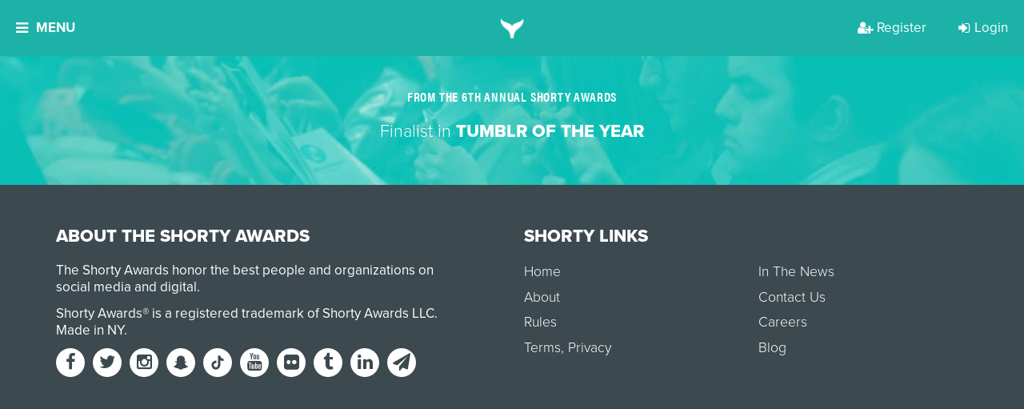

--- FILE ---
content_type: text/css
request_url: https://d3f8w85pjd4o8c.cloudfront.net/static/compressed/css/output.7e7e346af887.css
body_size: 49054
content:
@font-face{font-family:'webflow-icons';src:url("[data-uri]") format('truetype');font-weight:normal;font-style:normal}[class^="w-icon-"],[class*=" w-icon-"]{font-family:'webflow-icons'!important;speak:none;font-style:normal;font-weight:normal;font-variant:normal;text-transform:none;line-height:1;-webkit-font-smoothing:antialiased;-moz-osx-font-smoothing:grayscale}.w-icon-slider-right:before{content:"\e600"}.w-icon-slider-left:before{content:"\e601"}.w-icon-nav-menu:before{content:"\e602"}.w-icon-arrow-down:before,.w-icon-dropdown-toggle:before{content:"\e603"}.w-icon-file-upload-remove:before{content:"\e900"}.w-icon-file-upload-icon:before{content:"\e903"}*{-webkit-box-sizing:border-box;-moz-box-sizing:border-box;box-sizing:border-box}html{height:100%}body{margin:0;min-height:100%;background-color:#fff;font-family:Arial,sans-serif;font-size:14px;line-height:20px;color:#333}img{max-width:100%;vertical-align:middle;display:inline-block}html.w-mod-touch *{background-attachment:scroll!important}.w-block{display:block}.w-inline-block{max-width:100%;display:inline-block}.w-clearfix:before,.w-clearfix:after{content:" ";display:table;grid-column-start:1;grid-row-start:1;grid-column-end:2;grid-row-end:2}.w-clearfix:after{clear:both}.w-hidden{display:none}.w-button{display:inline-block;padding:9px 15px;background-color:#3898EC;color:white;border:0;line-height:inherit;text-decoration:none;cursor:pointer;border-radius:0}input.w-button{-webkit-appearance:button}html[data-w-dynpage] [data-w-cloak]{color:transparent!important}.w-webflow-badge,.w-webflow-badge *{position:static;left:auto;top:auto;right:auto;bottom:auto;z-index:auto;display:block;visibility:visible;overflow:visible;overflow-x:visible;overflow-y:visible;box-sizing:border-box;width:auto;height:auto;max-height:none;max-width:none;min-height:0;min-width:0;margin:0;padding:0;float:none;clear:none;border:0 none transparent;border-radius:0;background:none;background-image:none;background-position:0% 0%;background-size:auto auto;background-repeat:repeat;background-origin:padding-box;background-clip:border-box;background-attachment:scroll;background-color:transparent;box-shadow:none;opacity:1.0;transform:none;transition:none;direction:ltr;font-family:inherit;font-weight:inherit;color:inherit;font-size:inherit;line-height:inherit;font-style:inherit;font-variant:inherit;text-align:inherit;letter-spacing:inherit;text-decoration:inherit;text-indent:0;text-transform:inherit;list-style-type:disc;text-shadow:none;font-smoothing:auto;vertical-align:baseline;cursor:inherit;white-space:inherit;word-break:normal;word-spacing:normal;word-wrap:normal}.w-webflow-badge{position:fixed!important;display:inline-block!important;visibility:visible!important;opacity:1!important;z-index:2147483647!important;top:auto!important;right:12px!important;bottom:12px!important;left:auto!important;color:#AAADB0!important;background-color:#fff!important;border-radius:3px!important;padding:6px 8px 6px 6px!important;font-size:12px!important;opacity:1.0!important;line-height:14px!important;text-decoration:none!important;transform:none!important;margin:0!important;width:auto!important;height:auto!important;overflow:visible!important;white-space:nowrap;box-shadow:0 0 0 1px rgba(0,0,0,0.1),0px 1px 3px rgba(0,0,0,0.1);cursor:pointer}.w-webflow-badge>img{display:inline-block!important;visibility:visible!important;opacity:1!important;vertical-align:middle!important}h1,h2,h3,h4,h5,h6{font-weight:bold;margin-bottom:10px}h1{font-size:38px;line-height:44px;margin-top:20px}h2{font-size:32px;line-height:36px;margin-top:20px}h3{font-size:24px;line-height:30px;margin-top:20px}h4{font-size:18px;line-height:24px;margin-top:10px}h5{font-size:14px;line-height:20px;margin-top:10px}h6{font-size:12px;line-height:18px;margin-top:10px}p{margin-top:0;margin-bottom:10px}blockquote{margin:0 0 10px 0;padding:10px 20px;border-left:5px solid #E2E2E2;font-size:18px;line-height:22px}figure{margin:0;margin-bottom:10px}figcaption{margin-top:5px;text-align:center}ul,ol{margin-top:0px;margin-bottom:10px;padding-left:40px}.w-list-unstyled{padding-left:0;list-style:none}.w-embed:before,.w-embed:after{content:" ";display:table;grid-column-start:1;grid-row-start:1;grid-column-end:2;grid-row-end:2}.w-embed:after{clear:both}.w-video{width:100%;position:relative;padding:0}.w-video iframe,.w-video object,.w-video embed{position:absolute;top:0;left:0;width:100%;height:100%}fieldset{padding:0;margin:0;border:0}button,html input[type="button"],input[type="reset"]{border:0;cursor:pointer;-webkit-appearance:button}.w-form{margin:0 0 15px}.w-form-done{display:none;padding:20px;text-align:center;background-color:#dddddd}.w-form-fail{display:none;margin-top:10px;padding:10px;background-color:#ffdede}label{display:block;margin-bottom:5px;font-weight:bold}.w-input,.w-select{display:block;width:100%;height:38px;padding:8px 12px;margin-bottom:10px;font-size:14px;line-height:1.428571429;color:#333333;vertical-align:middle;background-color:#ffffff;border:1px solid #cccccc}.w-input:-moz-placeholder,.w-select:-moz-placeholder{color:#999}.w-input::-moz-placeholder,.w-select::-moz-placeholder{color:#999;opacity:1}.w-input:-ms-input-placeholder,.w-select:-ms-input-placeholder{color:#999}.w-input::-webkit-input-placeholder,.w-select::-webkit-input-placeholder{color:#999}.w-input:focus,.w-select:focus{border-color:#3898EC;outline:0}.w-input[disabled],.w-select[disabled],.w-input[readonly],.w-select[readonly],fieldset[disabled] .w-input,fieldset[disabled] .w-select{cursor:not-allowed;background-color:#eeeeee}textarea.w-input,textarea.w-select{height:auto}.w-select{background-color:#f3f3f3}.w-select[multiple]{height:auto}.w-form-label{display:inline-block;cursor:pointer;font-weight:normal;margin-bottom:0px}.w-radio{display:block;margin-bottom:5px;padding-left:20px}.w-radio:before,.w-radio:after{content:" ";display:table;grid-column-start:1;grid-row-start:1;grid-column-end:2;grid-row-end:2}.w-radio:after{clear:both}.w-radio-input{margin:4px 0 0;margin-top:1px \9;line-height:normal;float:left;margin-left:-20px}.w-radio-input{margin-top:3px}.w-file-upload{display:block;margin-bottom:10px}.w-file-upload-input{width:0.1px;height:0.1px;opacity:0;overflow:hidden;position:absolute;z-index:-100}.w-file-upload-default,.w-file-upload-uploading,.w-file-upload-success{display:inline-block;color:#333333}.w-file-upload-error{display:block;margin-top:10px}.w-file-upload-default.w-hidden,.w-file-upload-uploading.w-hidden,.w-file-upload-error.w-hidden,.w-file-upload-success.w-hidden{display:none}.w-file-upload-uploading-btn{display:flex;font-size:14px;font-weight:normal;cursor:pointer;margin:0;padding:8px 12px;border:1px solid #cccccc;background-color:#fafafa}.w-file-upload-file{display:flex;flex-grow:1;justify-content:space-between;margin:0;padding:8px 9px 8px 11px;border:1px solid #cccccc;background-color:#fafafa}.w-file-upload-file-name{font-size:14px;font-weight:normal;display:block}.w-file-remove-link{margin-top:3px;margin-left:10px;width:auto;height:auto;padding:3px;display:block;cursor:pointer}.w-icon-file-upload-remove{margin:auto;font-size:10px}.w-file-upload-error-msg{display:inline-block;color:#ea384c;padding:2px 0}.w-file-upload-info{display:inline-block;line-height:38px;padding:0 12px}.w-file-upload-label{display:inline-block;font-size:14px;font-weight:normal;cursor:pointer;margin:0;padding:8px 12px;border:1px solid #cccccc;background-color:#fafafa}.w-icon-file-upload-icon,.w-icon-file-upload-uploading{display:inline-block;margin-right:8px;width:20px}.w-icon-file-upload-uploading{height:20px}.w-container{margin-left:auto;margin-right:auto;max-width:940px}.w-container:before,.w-container:after{content:" ";display:table;grid-column-start:1;grid-row-start:1;grid-column-end:2;grid-row-end:2}.w-container:after{clear:both}.w-container .w-row{margin-left:-10px;margin-right:-10px}.w-row:before,.w-row:after{content:" ";display:table;grid-column-start:1;grid-row-start:1;grid-column-end:2;grid-row-end:2}.w-row:after{clear:both}.w-row .w-row{margin-left:0;margin-right:0}.w-col{position:relative;float:left;width:100%;min-height:1px;padding-left:10px;padding-right:10px}.w-col .w-col{padding-left:0;padding-right:0}.w-col-1{width:8.33333333%}.w-col-2{width:16.66666667%}.w-col-3{width:25%}.w-col-4{width:33.33333333%}.w-col-5{width:41.66666667%}.w-col-6{width:50%}.w-col-7{width:58.33333333%}.w-col-8{width:66.66666667%}.w-col-9{width:75%}.w-col-10{width:83.33333333%}.w-col-11{width:91.66666667%}.w-col-12{width:100%}.w-hidden-main{display:none!important}@media screen and (max-width:991px){.w-container{max-width:728px}.w-hidden-main{display:inherit!important}.w-hidden-medium{display:none!important}.w-col-medium-1{width:8.33333333%}.w-col-medium-2{width:16.66666667%}.w-col-medium-3{width:25%}.w-col-medium-4{width:33.33333333%}.w-col-medium-5{width:41.66666667%}.w-col-medium-6{width:50%}.w-col-medium-7{width:58.33333333%}.w-col-medium-8{width:66.66666667%}.w-col-medium-9{width:75%}.w-col-medium-10{width:83.33333333%}.w-col-medium-11{width:91.66666667%}.w-col-medium-12{width:100%}.w-col-stack{width:100%;left:auto;right:auto}}@media screen and (max-width:767px){.w-hidden-main{display:inherit!important}.w-hidden-medium{display:inherit!important}.w-hidden-small{display:none!important}.w-row,.w-container .w-row{margin-left:0;margin-right:0}.w-col{width:100%;left:auto;right:auto}.w-col-small-1{width:8.33333333%}.w-col-small-2{width:16.66666667%}.w-col-small-3{width:25%}.w-col-small-4{width:33.33333333%}.w-col-small-5{width:41.66666667%}.w-col-small-6{width:50%}.w-col-small-7{width:58.33333333%}.w-col-small-8{width:66.66666667%}.w-col-small-9{width:75%}.w-col-small-10{width:83.33333333%}.w-col-small-11{width:91.66666667%}.w-col-small-12{width:100%}}@media screen and (max-width:479px){.w-container{max-width:none}.w-hidden-main{display:inherit!important}.w-hidden-medium{display:inherit!important}.w-hidden-small{display:inherit!important}.w-hidden-tiny{display:none!important}.w-col{width:100%}.w-col-tiny-1{width:8.33333333%}.w-col-tiny-2{width:16.66666667%}.w-col-tiny-3{width:25%}.w-col-tiny-4{width:33.33333333%}.w-col-tiny-5{width:41.66666667%}.w-col-tiny-6{width:50%}.w-col-tiny-7{width:58.33333333%}.w-col-tiny-8{width:66.66666667%}.w-col-tiny-9{width:75%}.w-col-tiny-10{width:83.33333333%}.w-col-tiny-11{width:91.66666667%}.w-col-tiny-12{width:100%}}.w-widget{position:relative}.w-widget-map{width:100%;height:400px}.w-widget-map label{width:auto;display:inline}.w-widget-map img{max-width:inherit}.w-widget-map .gm-style-iw{text-align:center}.w-widget-map .gm-style-iw>button{display:none!important}.w-widget-twitter{overflow:hidden}.w-widget-twitter-count-shim{display:inline-block;vertical-align:top;position:relative;width:28px;height:20px;text-align:center;background:white;border:#758696 solid 1px;border-radius:3px}.w-widget-twitter-count-shim *{pointer-events:none;-webkit-user-select:none;-moz-user-select:none;-ms-user-select:none;user-select:none}.w-widget-twitter-count-shim .w-widget-twitter-count-inner{position:relative;font-size:15px;line-height:12px;text-align:center;color:#999;font-family:serif}.w-widget-twitter-count-shim .w-widget-twitter-count-clear{position:relative;display:block}.w-widget-twitter-count-shim.w--large{width:36px;height:28px}.w-widget-twitter-count-shim.w--large .w-widget-twitter-count-inner{font-size:18px;line-height:18px}.w-widget-twitter-count-shim:not(.w--vertical){margin-left:5px;margin-right:8px}.w-widget-twitter-count-shim:not(.w--vertical).w--large{margin-left:6px}.w-widget-twitter-count-shim:not(.w--vertical):before,.w-widget-twitter-count-shim:not(.w--vertical):after{top:50%;left:0;border:solid transparent;content:" ";height:0;width:0;position:absolute;pointer-events:none}.w-widget-twitter-count-shim:not(.w--vertical):before{border-color:rgba(117,134,150,0);border-right-color:#5d6c7b;border-width:4px;margin-left:-9px;margin-top:-4px}.w-widget-twitter-count-shim:not(.w--vertical).w--large:before{border-width:5px;margin-left:-10px;margin-top:-5px}.w-widget-twitter-count-shim:not(.w--vertical):after{border-color:rgba(255,255,255,0);border-right-color:white;border-width:4px;margin-left:-8px;margin-top:-4px}.w-widget-twitter-count-shim:not(.w--vertical).w--large:after{border-width:5px;margin-left:-9px;margin-top:-5px}.w-widget-twitter-count-shim.w--vertical{width:61px;height:33px;margin-bottom:8px}.w-widget-twitter-count-shim.w--vertical:before,.w-widget-twitter-count-shim.w--vertical:after{top:100%;left:50%;border:solid transparent;content:" ";height:0;width:0;position:absolute;pointer-events:none}.w-widget-twitter-count-shim.w--vertical:before{border-color:rgba(117,134,150,0);border-top-color:#5d6c7b;border-width:5px;margin-left:-5px}.w-widget-twitter-count-shim.w--vertical:after{border-color:rgba(255,255,255,0);border-top-color:white;border-width:4px;margin-left:-4px}.w-widget-twitter-count-shim.w--vertical .w-widget-twitter-count-inner{font-size:18px;line-height:22px}.w-widget-twitter-count-shim.w--vertical.w--large{width:76px}.w-widget-gplus{overflow:hidden}.w-background-video{position:relative;overflow:hidden;height:500px;color:white}.w-background-video>video{background-size:cover;background-position:50% 50%;position:absolute;margin:auto;width:100%;height:100%;right:-100%;bottom:-100%;top:-100%;left:-100%;object-fit:cover;z-index:-100}.w-background-video>video::-webkit-media-controls-start-playback-button{display:none!important;-webkit-appearance:none}.w-slider{position:relative;height:300px;text-align:center;background:#dddddd;clear:both;-webkit-tap-highlight-color:rgba(0,0,0,0);tap-highlight-color:rgba(0,0,0,0)}.w-slider-mask{position:relative;display:block;overflow:hidden;z-index:1;left:0;right:0;height:100%;white-space:nowrap}.w-slide{position:relative;display:inline-block;vertical-align:top;width:100%;height:100%;white-space:normal;text-align:left}.w-slider-nav{position:absolute;z-index:2;top:auto;right:0;bottom:0;left:0;margin:auto;padding-top:10px;height:40px;text-align:center;-webkit-tap-highlight-color:rgba(0,0,0,0);tap-highlight-color:rgba(0,0,0,0)}.w-slider-nav.w-round>div{border-radius:100%}.w-slider-nav.w-num>div{width:auto;height:auto;padding:0.2em 0.5em;font-size:inherit;line-height:inherit}.w-slider-nav.w-shadow>div{box-shadow:0 0 3px rgba(51,51,51,0.4)}.w-slider-nav-invert{color:#fff}.w-slider-nav-invert>div{background-color:rgba(34,34,34,0.4)}.w-slider-nav-invert>div.w-active{background-color:#222}.w-slider-dot{position:relative;display:inline-block;width:1em;height:1em;background-color:rgba(255,255,255,0.4);cursor:pointer;margin:0 3px 0.5em;transition:background-color 100ms,color 100ms}.w-slider-dot.w-active{background-color:#fff}.w-slider-dot:focus{outline:none;box-shadow:0px 0px 0px 2px #fff}.w-slider-dot:focus.w-active{box-shadow:none}.w-slider-arrow-left,.w-slider-arrow-right{position:absolute;width:80px;top:0;right:0;bottom:0;left:0;margin:auto;cursor:pointer;overflow:hidden;color:white;font-size:40px;-webkit-tap-highlight-color:rgba(0,0,0,0);tap-highlight-color:rgba(0,0,0,0);-webkit-user-select:none;-moz-user-select:none;-ms-user-select:none;user-select:none}.w-slider-arrow-left [class^='w-icon-'],.w-slider-arrow-right [class^='w-icon-'],.w-slider-arrow-left [class*=' w-icon-'],.w-slider-arrow-right [class*=' w-icon-']{position:absolute}.w-slider-arrow-left:focus,.w-slider-arrow-right:focus{outline:0}.w-slider-arrow-left{z-index:3;right:auto}.w-slider-arrow-right{z-index:4;left:auto}.w-icon-slider-left,.w-icon-slider-right{top:0;right:0;bottom:0;left:0;margin:auto;width:1em;height:1em}.w-slider-aria-label{border:0;clip:rect(0 0 0 0);height:1px;margin:-1px;overflow:hidden;padding:0;position:absolute;width:1px}.w-slider-force-show{display:block!important}.w-dropdown{display:inline-block;position:relative;text-align:left;margin-left:auto;margin-right:auto;z-index:900}.w-dropdown-btn,.w-dropdown-toggle,.w-dropdown-link{position:relative;vertical-align:top;text-decoration:none;color:#222222;padding:20px;text-align:left;margin-left:auto;margin-right:auto;white-space:nowrap}.w-dropdown-toggle{-webkit-user-select:none;-moz-user-select:none;-ms-user-select:none;user-select:none;display:inline-block;cursor:pointer;padding-right:40px}.w-dropdown-toggle:focus{outline:0}.w-icon-dropdown-toggle{position:absolute;top:0;right:0;bottom:0;margin:auto;margin-right:20px;width:1em;height:1em}.w-dropdown-list{position:absolute;background:#dddddd;display:none;min-width:100%}.w-dropdown-list.w--open{display:block}.w-dropdown-link{padding:10px 20px;display:block;color:#222222}.w-dropdown-link.w--current{color:#0082f3}.w-dropdown-link:focus{outline:0}@media screen and (max-width:767px){.w-nav-brand{padding-left:10px}}.w-richtext:before,.w-richtext:after{content:" ";display:table;grid-column-start:1;grid-row-start:1;grid-column-end:2;grid-row-end:2}.w-richtext:after{clear:both}.w-richtext[contenteditable="true"]:before,.w-richtext[contenteditable="true"]:after{white-space:initial}.w-richtext ol,.w-richtext ul{overflow:hidden}.w-richtext .w-richtext-figure-selected.w-richtext-figure-type-video div:after,.w-richtext .w-richtext-figure-selected[data-rt-type="video"] div:after{outline:2px solid #2895f7}.w-richtext .w-richtext-figure-selected.w-richtext-figure-type-image div,.w-richtext .w-richtext-figure-selected[data-rt-type="image"] div{outline:2px solid #2895f7}.w-richtext figure.w-richtext-figure-type-video>div:after,.w-richtext figure[data-rt-type="video"]>div:after{content:'';position:absolute;display:none;left:0;top:0;right:0;bottom:0}.w-richtext figure{position:relative;max-width:60%}.w-richtext figure>div:before{cursor:default!important}.w-richtext figure img{width:100%}.w-richtext figure figcaption.w-richtext-figcaption-placeholder{opacity:0.6}.w-richtext figure div{font-size:0px;color:transparent}.w-richtext figure.w-richtext-figure-type-image,.w-richtext figure[data-rt-type="image"]{display:table}.w-richtext figure.w-richtext-figure-type-image>div,.w-richtext figure[data-rt-type="image"]>div{display:inline-block}.w-richtext figure.w-richtext-figure-type-image>figcaption,.w-richtext figure[data-rt-type="image"]>figcaption{display:table-caption;caption-side:bottom}.w-richtext figure.w-richtext-figure-type-video,.w-richtext figure[data-rt-type="video"]{width:60%;height:0}.w-richtext figure.w-richtext-figure-type-video iframe,.w-richtext figure[data-rt-type="video"] iframe{position:absolute;top:0;left:0;width:100%;height:100%}.w-richtext figure.w-richtext-figure-type-video>div,.w-richtext figure[data-rt-type="video"]>div{width:100%}.w-richtext figure.w-richtext-align-center{margin-right:auto;margin-left:auto;clear:both}.w-richtext figure.w-richtext-align-center.w-richtext-figure-type-image>div,.w-richtext figure.w-richtext-align-center[data-rt-type="image"]>div{max-width:100%}.w-richtext figure.w-richtext-align-normal{clear:both}.w-richtext figure.w-richtext-align-fullwidth{width:100%;max-width:100%;text-align:center;clear:both;display:block;margin-right:auto;margin-left:auto}.w-richtext figure.w-richtext-align-fullwidth>div{display:inline-block;padding-bottom:inherit}.w-richtext figure.w-richtext-align-fullwidth>figcaption{display:block}.w-richtext figure.w-richtext-align-floatleft{float:left;margin-right:15px;clear:none}.w-richtext figure.w-richtext-align-floatright{float:right;margin-left:15px;clear:none}.w-nav{position:relative;background:#dddddd;z-index:1000}.w-nav:before,.w-nav:after{content:" ";display:table;grid-column-start:1;grid-row-start:1;grid-column-end:2;grid-row-end:2}.w-nav:after{clear:both}.w-nav-brand{position:relative;float:left;text-decoration:none;color:#333333}.w-nav-link{position:relative;display:inline-block;vertical-align:top;text-decoration:none;color:#222222;padding:20px;text-align:left;margin-left:auto;margin-right:auto}.w-nav-link.w--current{color:#0082f3}.w-nav-menu{position:relative;float:right}[data-nav-menu-open]{display:block!important;position:absolute;top:100%;left:0;right:0;background:#C8C8C8;text-align:center;overflow:visible;min-width:200px}.w--nav-link-open{display:block;position:relative}.w-nav-overlay{position:absolute;overflow:hidden;display:none;top:100%;left:0;right:0;width:100%}.w-nav-overlay [data-nav-menu-open]{top:0}.w-nav[data-animation="over-left"] .w-nav-overlay{width:auto}.w-nav[data-animation="over-left"] .w-nav-overlay,.w-nav[data-animation="over-left"] [data-nav-menu-open]{right:auto;z-index:1;top:0}.w-nav[data-animation="over-right"] .w-nav-overlay{width:auto}.w-nav[data-animation="over-right"] .w-nav-overlay,.w-nav[data-animation="over-right"] [data-nav-menu-open]{left:auto;z-index:1;top:0}.w-nav-button{position:relative;float:right;padding:18px;font-size:24px;display:none;cursor:pointer;-webkit-tap-highlight-color:rgba(0,0,0,0);tap-highlight-color:rgba(0,0,0,0);-webkit-user-select:none;-moz-user-select:none;-ms-user-select:none;user-select:none}.w-nav-button:focus{outline:0}.w-nav-button.w--open{background-color:#C8C8C8;color:white}.w-nav[data-collapse="all"] .w-nav-menu{display:none}.w-nav[data-collapse="all"] .w-nav-button{display:block}.w--nav-dropdown-open{display:block}.w--nav-dropdown-toggle-open{display:block}.w--nav-dropdown-list-open{position:static}@media screen and (max-width:991px){.w-nav[data-collapse="medium"] .w-nav-menu{display:none}.w-nav[data-collapse="medium"] .w-nav-button{display:block}}@media screen and (max-width:767px){.w-nav[data-collapse="small"] .w-nav-menu{display:none}.w-nav[data-collapse="small"] .w-nav-button{display:block}.w-nav-brand{padding-left:10px}}@media screen and (max-width:479px){.w-nav[data-collapse="tiny"] .w-nav-menu{display:none}.w-nav[data-collapse="tiny"] .w-nav-button{display:block}}.w-tabs{position:relative}.w-tabs:before,.w-tabs:after{content:" ";display:table;grid-column-start:1;grid-row-start:1;grid-column-end:2;grid-row-end:2}.w-tabs:after{clear:both}.w-tab-menu{position:relative}.w-tab-link{position:relative;display:inline-block;vertical-align:top;text-decoration:none;padding:9px 30px;text-align:left;cursor:pointer;color:#222222;background-color:#dddddd}.w-tab-link.w--current{background-color:#C8C8C8}.w-tab-link:focus{outline:0}.w-tab-content{position:relative;display:block;overflow:hidden}.w-tab-pane{position:relative;display:none}.w--tab-active{display:block}@media screen and (max-width:479px){.w-tab-link{display:block}}.w-ix-emptyfix:after{content:""}@keyframes spin{0%{transform:rotate(0deg)}100%{transform:rotate(360deg)}}.w-dyn-empty{padding:10px;background-color:#dddddd}.w-dyn-hide{display:none!important}.w-dyn-bind-empty{display:none!important}.w-condition-invisible{display:none!important}/*! * * Bootstrap v3.3.5 (http://getbootstrap.com) * * Copyright 2011-2015 Twitter, Inc. * * Licensed under MIT (https://github.com/twbs/bootstrap/blob/master/LICENSE) * *//*! normalize.css v3.0.3 | MIT License | github.com/necolas/normalize.css */html{font-family:sans-serif;-ms-text-size-adjust:100%;-webkit-text-size-adjust:100%}body{margin:0}article,aside,details,figcaption,figure,footer,header,hgroup,main,menu,nav,section,summary{display:block}audio,canvas,progress,video{display:inline-block;vertical-align:baseline}audio:not([controls]){display:none;height:0}[hidden],template{display:none}a{background-color:transparent}a:active,a:hover{outline:0}abbr[title]{border-bottom:1px dotted}b,strong{font-weight:bold}dfn{font-style:italic}h1{font-size:2em;margin:.67em 0}mark{background:#ff0;color:#000}small{font-size:80%}sub,sup{font-size:75%;line-height:0;position:relative;vertical-align:baseline}sup{top:-0.5em}sub{bottom:-0.25em}img{border:0}svg:not(:root){overflow:hidden}figure{margin:1em 40px}hr{box-sizing:content-box;height:0}pre{overflow:auto}code,kbd,pre,samp{font-family:monospace,monospace;font-size:1em}button,input,optgroup,select,textarea{color:inherit;font:inherit;margin:0}button{overflow:visible}button,select{text-transform:none}button,html input[type=button],input[type=reset],input[type=submit]{-webkit-appearance:button;cursor:pointer}button[disabled],html input[disabled]{cursor:default}button::-moz-focus-inner,input::-moz-focus-inner{border:0;padding:0}input{line-height:normal}input[type=checkbox],input[type=radio]{box-sizing:border-box;padding:0}input[type=number]::-webkit-inner-spin-button,input[type=number]::-webkit-outer-spin-button{height:auto}input[type=search]{-webkit-appearance:textfield;box-sizing:content-box}input[type=search]::-webkit-search-cancel-button,input[type=search]::-webkit-search-decoration{-webkit-appearance:none}fieldset{border:1px solid silver;margin:0 2px;padding:.35em .625em .75em}legend{border:0;padding:0}textarea{overflow:auto}optgroup{font-weight:bold}table{border-collapse:collapse;border-spacing:0}td,th{padding:0}*{-webkit-box-sizing:border-box;-moz-box-sizing:border-box;box-sizing:border-box}*:before,*:after{-webkit-box-sizing:border-box;-moz-box-sizing:border-box;box-sizing:border-box}html{font-size:10px;-webkit-tap-highlight-color:rgba(0,0,0,0)}body{font-family:"proxima-nova-n6","proxima-nova","Proxima Nova","Helvetica Neue",Helvetica,sans-serif;font-size:17px;line-height:1.428571429;color:#333;background-color:#fff}input,button,select,textarea{font-family:inherit;font-size:inherit;line-height:inherit}a{color:#1cb2a8;text-decoration:none}a:hover,a:focus{color:#12706a;text-decoration:underline}a:focus{outline:thin dotted;outline:5px auto -webkit-focus-ring-color;outline-offset:-2px}figure{margin:0}img{vertical-align:middle}.img-responsive{display:block;max-width:100%;height:auto}.img-rounded{border-radius:0px}.img-thumbnail{padding:4px;line-height:1.428571429;background-color:#fff;border:1px solid #ddd;border-radius:0px;-webkit-transition:all .2s ease-in-out;-o-transition:all .2s ease-in-out;transition:all .2s ease-in-out;display:inline-block;max-width:100%;height:auto}.img-circle{border-radius:50%}hr{margin-top:24px;margin-bottom:24px;border:0;border-top:1px solid #eee}.sr-only{position:absolute;width:1px;height:1px;margin:-1px;padding:0;overflow:hidden;clip:rect(0,0,0,0);border:0}.sr-only-focusable:active,.sr-only-focusable:focus{position:static;width:auto;height:auto;margin:0;overflow:visible;clip:auto}[role=button]{cursor:pointer}h1,h2,h3,h4,h5,h6,.h1,.h2,.h3,.h4,.h5,.h6{font-family:inherit;font-weight:500;line-height:1.1;color:inherit}h1 small,h1 .small,h2 small,h2 .small,h3 small,h3 .small,h4 small,h4 .small,h5 small,h5 .small,h6 small,h6 .small,.h1 small,.h1 .small,.h2 small,.h2 .small,.h3 small,.h3 .small,.h4 small,.h4 .small,.h5 small,.h5 .small,.h6 small,.h6 .small{font-weight:normal;line-height:1;color:#777}h1,.h1,h2,.h2,h3,.h3{margin-top:24px;margin-bottom:12px}h1 small,h1 .small,.h1 small,.h1 .small,h2 small,h2 .small,.h2 small,.h2 .small,h3 small,h3 .small,.h3 small,.h3 .small{font-size:65%}h4,.h4,h5,.h5,h6,.h6{margin-top:12px;margin-bottom:12px}h4 small,h4 .small,.h4 small,.h4 .small,h5 small,h5 .small,.h5 small,.h5 .small,h6 small,h6 .small,.h6 small,.h6 .small{font-size:75%}h1,.h1{font-size:44px}h2,.h2{font-size:36px}h3,.h3{font-size:29px}h4,.h4{font-size:22px}h5,.h5{font-size:17px}h6,.h6{font-size:15px}p{margin:0 0 12px}.lead{margin-bottom:24px;font-size:19px;font-weight:300;line-height:1.4}@media(min-width:768px){.lead{font-size:25.5px}}small,.small{font-size:88%}mark,.mark{background-color:#fcf8e3;padding:.2em}.text-left{text-align:left}.text-right{text-align:right}.text-center{text-align:center}.text-justify{text-align:justify}.text-nowrap{white-space:nowrap}.text-lowercase{text-transform:lowercase}.text-uppercase,.initialism{text-transform:uppercase}.text-capitalize{text-transform:capitalize}.text-muted{color:#777}.text-primary{color:#1cb2a8}a.text-primary:hover,a.text-primary:focus{color:#15867e}.text-success{color:#3c763d}a.text-success:hover,a.text-success:focus{color:#2b542c}.text-info{color:#31708f}a.text-info:hover,a.text-info:focus{color:#245269}.text-warning{color:#8a6d3b}a.text-warning:hover,a.text-warning:focus{color:#66512c}.text-danger{color:#a94442}a.text-danger:hover,a.text-danger:focus{color:#843534}.bg-primary{color:#fff}.bg-primary{background-color:#1cb2a8}a.bg-primary:hover,a.bg-primary:focus{background-color:#15867e}.bg-success{background-color:#dff0d8}a.bg-success:hover,a.bg-success:focus{background-color:#c1e2b3}.bg-info{background-color:#d9edf7}a.bg-info:hover,a.bg-info:focus{background-color:#afd9ee}.bg-warning{background-color:#fcf8e3}a.bg-warning:hover,a.bg-warning:focus{background-color:#f7ecb5}.bg-danger{background-color:#f2dede}a.bg-danger:hover,a.bg-danger:focus{background-color:#e4b9b9}.page-header{padding-bottom:11px;margin:48px 0 24px;border-bottom:1px solid #eee}ul,ol{margin-top:0;margin-bottom:12px}ul ul,ul ol,ol ul,ol ol{margin-bottom:0}.list-unstyled{padding-left:0;list-style:none}.list-inline{padding-left:0;list-style:none;margin-left:-5px}.list-inline>li{display:inline-block;padding-left:5px;padding-right:5px}dl{margin-top:0;margin-bottom:24px}dt,dd{line-height:1.428571429}dt{font-weight:bold}dd{margin-left:0}.dl-horizontal dd:before,.dl-horizontal dd:after{content:" ";display:table}.dl-horizontal dd:after{clear:both}@media(min-width:480px){.dl-horizontal dt{float:left;width:160px;clear:left;text-align:right;overflow:hidden;text-overflow:ellipsis;white-space:nowrap}.dl-horizontal dd{margin-left:180px}}abbr[title],abbr[data-original-title]{cursor:help;border-bottom:1px dotted #777}.initialism{font-size:90%}blockquote{padding:12px 24px;margin:0 0 24px;font-size:21.25px;border-left:5px solid #eee}blockquote p:last-child,blockquote ul:last-child,blockquote ol:last-child{margin-bottom:0}blockquote footer,blockquote small,blockquote .small{display:block;font-size:80%;line-height:1.428571429;color:#777}blockquote footer:before,blockquote small:before,blockquote .small:before{content:"— "}.blockquote-reverse,blockquote.pull-right{padding-right:15px;padding-left:0;border-right:5px solid #eee;border-left:0;text-align:right}.blockquote-reverse footer:before,.blockquote-reverse small:before,.blockquote-reverse .small:before,blockquote.pull-right footer:before,blockquote.pull-right small:before,blockquote.pull-right .small:before{content:""}.blockquote-reverse footer:after,.blockquote-reverse small:after,.blockquote-reverse .small:after,blockquote.pull-right footer:after,blockquote.pull-right small:after,blockquote.pull-right .small:after{content:" —"}address{margin-bottom:24px;font-style:normal;line-height:1.428571429}code,kbd,pre,samp{font-family:Menlo,Monaco,Consolas,"Courier New",monospace}code{padding:2px 4px;font-size:90%;color:#c7254e;background-color:#f9f2f4;border-radius:0px}kbd{padding:2px 4px;font-size:90%;color:#fff;background-color:#333;border-radius:3px;box-shadow:inset 0 -1px 0 rgba(0,0,0,.25)}kbd kbd{padding:0;font-size:100%;font-weight:bold;box-shadow:none}pre{display:block;padding:11.5px;margin:0 0 12px;font-size:16px;line-height:1.428571429;word-break:break-all;word-wrap:break-word;color:#333;background-color:#f5f5f5;border:1px solid #ccc;border-radius:0px}pre code{padding:0;font-size:inherit;color:inherit;white-space:pre-wrap;background-color:transparent;border-radius:0}.pre-scrollable{max-height:340px;overflow-y:scroll}.container{margin-right:auto;margin-left:auto;padding-left:15px;padding-right:15px}.container:before,.container:after{content:" ";display:table}.container:after{clear:both}@media(min-width:768px){.container{width:750px}}@media(min-width:992px){.container{width:970px}}@media(min-width:1200px){.container{width:1170px}}.container-fluid{margin-right:auto;margin-left:auto;padding-left:15px;padding-right:15px}.container-fluid:before,.container-fluid:after{content:" ";display:table}.container-fluid:after{clear:both}.row{margin-left:-15px;margin-right:-15px}.row:before,.row:after{content:" ";display:table}.row:after{clear:both}.col-xs-1,.col-sm-1,.col-md-1,.col-lg-1,.col-xs-2,.col-sm-2,.col-md-2,.col-lg-2,.col-xs-3,.col-sm-3,.col-md-3,.col-lg-3,.col-xs-4,.col-sm-4,.col-md-4,.col-lg-4,.col-xs-5,.col-sm-5,.col-md-5,.col-lg-5,.col-xs-6,.col-sm-6,.col-md-6,.col-lg-6,.col-xs-7,.col-sm-7,.col-md-7,.col-lg-7,.col-xs-8,.col-sm-8,.col-md-8,.col-lg-8,.col-xs-9,.col-sm-9,.col-md-9,.col-lg-9,.col-xs-10,.col-sm-10,.col-md-10,.col-lg-10,.col-xs-11,.col-sm-11,.col-md-11,.col-lg-11,.col-xs-12,.col-sm-12,.col-md-12,.col-lg-12{position:relative;min-height:1px;padding-left:15px;padding-right:15px}.col-xs-1,.col-xs-2,.col-xs-3,.col-xs-4,.col-xs-5,.col-xs-6,.col-xs-7,.col-xs-8,.col-xs-9,.col-xs-10,.col-xs-11,.col-xs-12{float:left}.col-xs-1{width:8.3333333333%}.col-xs-2{width:16.6666666667%}.col-xs-3{width:25%}.col-xs-4{width:33.3333333333%}.col-xs-5{width:41.6666666667%}.col-xs-6{width:50%}.col-xs-7{width:58.3333333333%}.col-xs-8{width:66.6666666667%}.col-xs-9{width:75%}.col-xs-10{width:83.3333333333%}.col-xs-11{width:91.6666666667%}.col-xs-12{width:100%}.col-xs-pull-0{right:auto}.col-xs-pull-1{right:8.3333333333%}.col-xs-pull-2{right:16.6666666667%}.col-xs-pull-3{right:25%}.col-xs-pull-4{right:33.3333333333%}.col-xs-pull-5{right:41.6666666667%}.col-xs-pull-6{right:50%}.col-xs-pull-7{right:58.3333333333%}.col-xs-pull-8{right:66.6666666667%}.col-xs-pull-9{right:75%}.col-xs-pull-10{right:83.3333333333%}.col-xs-pull-11{right:91.6666666667%}.col-xs-pull-12{right:100%}.col-xs-push-0{left:auto}.col-xs-push-1{left:8.3333333333%}.col-xs-push-2{left:16.6666666667%}.col-xs-push-3{left:25%}.col-xs-push-4{left:33.3333333333%}.col-xs-push-5{left:41.6666666667%}.col-xs-push-6{left:50%}.col-xs-push-7{left:58.3333333333%}.col-xs-push-8{left:66.6666666667%}.col-xs-push-9{left:75%}.col-xs-push-10{left:83.3333333333%}.col-xs-push-11{left:91.6666666667%}.col-xs-push-12{left:100%}.col-xs-offset-0{margin-left:0%}.col-xs-offset-1{margin-left:8.3333333333%}.col-xs-offset-2{margin-left:16.6666666667%}.col-xs-offset-3{margin-left:25%}.col-xs-offset-4{margin-left:33.3333333333%}.col-xs-offset-5{margin-left:41.6666666667%}.col-xs-offset-6{margin-left:50%}.col-xs-offset-7{margin-left:58.3333333333%}.col-xs-offset-8{margin-left:66.6666666667%}.col-xs-offset-9{margin-left:75%}.col-xs-offset-10{margin-left:83.3333333333%}.col-xs-offset-11{margin-left:91.6666666667%}.col-xs-offset-12{margin-left:100%}@media(min-width:768px){.col-sm-1,.col-sm-2,.col-sm-3,.col-sm-4,.col-sm-5,.col-sm-6,.col-sm-7,.col-sm-8,.col-sm-9,.col-sm-10,.col-sm-11,.col-sm-12{float:left}.col-sm-1{width:8.3333333333%}.col-sm-2{width:16.6666666667%}.col-sm-3{width:25%}.col-sm-4{width:33.3333333333%}.col-sm-5{width:41.6666666667%}.col-sm-6{width:50%}.col-sm-7{width:58.3333333333%}.col-sm-8{width:66.6666666667%}.col-sm-9{width:75%}.col-sm-10{width:83.3333333333%}.col-sm-11{width:91.6666666667%}.col-sm-12{width:100%}.col-sm-pull-0{right:auto}.col-sm-pull-1{right:8.3333333333%}.col-sm-pull-2{right:16.6666666667%}.col-sm-pull-3{right:25%}.col-sm-pull-4{right:33.3333333333%}.col-sm-pull-5{right:41.6666666667%}.col-sm-pull-6{right:50%}.col-sm-pull-7{right:58.3333333333%}.col-sm-pull-8{right:66.6666666667%}.col-sm-pull-9{right:75%}.col-sm-pull-10{right:83.3333333333%}.col-sm-pull-11{right:91.6666666667%}.col-sm-pull-12{right:100%}.col-sm-push-0{left:auto}.col-sm-push-1{left:8.3333333333%}.col-sm-push-2{left:16.6666666667%}.col-sm-push-3{left:25%}.col-sm-push-4{left:33.3333333333%}.col-sm-push-5{left:41.6666666667%}.col-sm-push-6{left:50%}.col-sm-push-7{left:58.3333333333%}.col-sm-push-8{left:66.6666666667%}.col-sm-push-9{left:75%}.col-sm-push-10{left:83.3333333333%}.col-sm-push-11{left:91.6666666667%}.col-sm-push-12{left:100%}.col-sm-offset-0{margin-left:0%}.col-sm-offset-1{margin-left:8.3333333333%}.col-sm-offset-2{margin-left:16.6666666667%}.col-sm-offset-3{margin-left:25%}.col-sm-offset-4{margin-left:33.3333333333%}.col-sm-offset-5{margin-left:41.6666666667%}.col-sm-offset-6{margin-left:50%}.col-sm-offset-7{margin-left:58.3333333333%}.col-sm-offset-8{margin-left:66.6666666667%}.col-sm-offset-9{margin-left:75%}.col-sm-offset-10{margin-left:83.3333333333%}.col-sm-offset-11{margin-left:91.6666666667%}.col-sm-offset-12{margin-left:100%}}@media(min-width:992px){.col-md-1,.col-md-2,.col-md-3,.col-md-4,.col-md-5,.col-md-6,.col-md-7,.col-md-8,.col-md-9,.col-md-10,.col-md-11,.col-md-12{float:left}.col-md-1{width:8.3333333333%}.col-md-2{width:16.6666666667%}.col-md-3{width:25%}.col-md-4{width:33.3333333333%}.col-md-5{width:41.6666666667%}.col-md-6{width:50%}.col-md-7{width:58.3333333333%}.col-md-8{width:66.6666666667%}.col-md-9{width:75%}.col-md-10{width:83.3333333333%}.col-md-11{width:91.6666666667%}.col-md-12{width:100%}.col-md-pull-0{right:auto}.col-md-pull-1{right:8.3333333333%}.col-md-pull-2{right:16.6666666667%}.col-md-pull-3{right:25%}.col-md-pull-4{right:33.3333333333%}.col-md-pull-5{right:41.6666666667%}.col-md-pull-6{right:50%}.col-md-pull-7{right:58.3333333333%}.col-md-pull-8{right:66.6666666667%}.col-md-pull-9{right:75%}.col-md-pull-10{right:83.3333333333%}.col-md-pull-11{right:91.6666666667%}.col-md-pull-12{right:100%}.col-md-push-0{left:auto}.col-md-push-1{left:8.3333333333%}.col-md-push-2{left:16.6666666667%}.col-md-push-3{left:25%}.col-md-push-4{left:33.3333333333%}.col-md-push-5{left:41.6666666667%}.col-md-push-6{left:50%}.col-md-push-7{left:58.3333333333%}.col-md-push-8{left:66.6666666667%}.col-md-push-9{left:75%}.col-md-push-10{left:83.3333333333%}.col-md-push-11{left:91.6666666667%}.col-md-push-12{left:100%}.col-md-offset-0{margin-left:0%}.col-md-offset-1{margin-left:8.3333333333%}.col-md-offset-2{margin-left:16.6666666667%}.col-md-offset-3{margin-left:25%}.col-md-offset-4{margin-left:33.3333333333%}.col-md-offset-5{margin-left:41.6666666667%}.col-md-offset-6{margin-left:50%}.col-md-offset-7{margin-left:58.3333333333%}.col-md-offset-8{margin-left:66.6666666667%}.col-md-offset-9{margin-left:75%}.col-md-offset-10{margin-left:83.3333333333%}.col-md-offset-11{margin-left:91.6666666667%}.col-md-offset-12{margin-left:100%}}@media(min-width:1200px){.col-lg-1,.col-lg-2,.col-lg-3,.col-lg-4,.col-lg-5,.col-lg-6,.col-lg-7,.col-lg-8,.col-lg-9,.col-lg-10,.col-lg-11,.col-lg-12{float:left}.col-lg-1{width:8.3333333333%}.col-lg-2{width:16.6666666667%}.col-lg-3{width:25%}.col-lg-4{width:33.3333333333%}.col-lg-5{width:41.6666666667%}.col-lg-6{width:50%}.col-lg-7{width:58.3333333333%}.col-lg-8{width:66.6666666667%}.col-lg-9{width:75%}.col-lg-10{width:83.3333333333%}.col-lg-11{width:91.6666666667%}.col-lg-12{width:100%}.col-lg-pull-0{right:auto}.col-lg-pull-1{right:8.3333333333%}.col-lg-pull-2{right:16.6666666667%}.col-lg-pull-3{right:25%}.col-lg-pull-4{right:33.3333333333%}.col-lg-pull-5{right:41.6666666667%}.col-lg-pull-6{right:50%}.col-lg-pull-7{right:58.3333333333%}.col-lg-pull-8{right:66.6666666667%}.col-lg-pull-9{right:75%}.col-lg-pull-10{right:83.3333333333%}.col-lg-pull-11{right:91.6666666667%}.col-lg-pull-12{right:100%}.col-lg-push-0{left:auto}.col-lg-push-1{left:8.3333333333%}.col-lg-push-2{left:16.6666666667%}.col-lg-push-3{left:25%}.col-lg-push-4{left:33.3333333333%}.col-lg-push-5{left:41.6666666667%}.col-lg-push-6{left:50%}.col-lg-push-7{left:58.3333333333%}.col-lg-push-8{left:66.6666666667%}.col-lg-push-9{left:75%}.col-lg-push-10{left:83.3333333333%}.col-lg-push-11{left:91.6666666667%}.col-lg-push-12{left:100%}.col-lg-offset-0{margin-left:0%}.col-lg-offset-1{margin-left:8.3333333333%}.col-lg-offset-2{margin-left:16.6666666667%}.col-lg-offset-3{margin-left:25%}.col-lg-offset-4{margin-left:33.3333333333%}.col-lg-offset-5{margin-left:41.6666666667%}.col-lg-offset-6{margin-left:50%}.col-lg-offset-7{margin-left:58.3333333333%}.col-lg-offset-8{margin-left:66.6666666667%}.col-lg-offset-9{margin-left:75%}.col-lg-offset-10{margin-left:83.3333333333%}.col-lg-offset-11{margin-left:91.6666666667%}.col-lg-offset-12{margin-left:100%}}fieldset{padding:0;margin:0;border:0;min-width:0}legend{display:block;width:100%;padding:0;margin-bottom:24px;font-size:25.5px;line-height:inherit;color:#333;border:0;border-bottom:1px solid #e5e5e5}label{display:inline-block;max-width:100%;margin-bottom:5px;font-weight:bold}input[type=search]{-webkit-box-sizing:border-box;-moz-box-sizing:border-box;box-sizing:border-box}input[type=radio],input[type=checkbox]{margin:4px 0 0;margin-top:1px \9 ;line-height:normal}input[type=file]{display:block}input[type=range]{display:block;width:100%}select[multiple],select[size]{height:auto}input[type=file]:focus,input[type=radio]:focus,input[type=checkbox]:focus{outline:thin dotted;outline:5px auto -webkit-focus-ring-color;outline-offset:-2px}output{display:block;padding-top:11px;font-size:17px;line-height:1.428571429;color:#555}.form-control{display:block;width:100%;height:46px;padding:10px 14px;font-size:17px;line-height:1.428571429;color:#555;background-color:#fff;background-image:none;border:1px solid #ccc;border-radius:0px;-webkit-box-shadow:inset 0 1px 1px rgba(0,0,0,.075);box-shadow:inset 0 1px 1px rgba(0,0,0,.075);-webkit-transition:border-color ease-in-out .15s,box-shadow ease-in-out .15s;-o-transition:border-color ease-in-out .15s,box-shadow ease-in-out .15s;transition:border-color ease-in-out .15s,box-shadow ease-in-out .15s}.form-control:focus{border-color:#79ccc9;outline:0;-webkit-box-shadow:inset 0 1px 1px rgba(0,0,0,.075),0 0 8px rgba(121,204,201,.6);box-shadow:inset 0 1px 1px rgba(0,0,0,.075),0 0 8px rgba(121,204,201,.6)}.form-control::-moz-placeholder{color:#999;opacity:1}.form-control:-ms-input-placeholder{color:#999}.form-control::-webkit-input-placeholder{color:#999}.form-control[disabled],.form-control[readonly],fieldset[disabled] .form-control{background-color:#eee;opacity:1}.form-control[disabled],fieldset[disabled] .form-control{cursor:not-allowed}textarea.form-control{height:auto}input[type=search]{-webkit-appearance:none}@media screen and (-webkit-min-device-pixel-ratio:0){input[type=date].form-control,input[type=time].form-control,input[type=datetime-local].form-control,input[type=month].form-control{line-height:46px}input[type=date].input-sm,.input-group-sm input[type=date],input[type=time].input-sm,.input-group-sm input[type=time],input[type=datetime-local].input-sm,.input-group-sm input[type=datetime-local],input[type=month].input-sm,.input-group-sm input[type=month]{line-height:34px}input[type=date].input-lg,.input-group-lg input[type=date],input[type=time].input-lg,.input-group-lg input[type=time],input[type=datetime-local].input-lg,.input-group-lg input[type=datetime-local],input[type=month].input-lg,.input-group-lg input[type=month]{line-height:56px}}.form-group{margin-bottom:15px}.radio,.checkbox{position:relative;display:block;margin-top:10px;margin-bottom:10px}.radio label,.checkbox label{min-height:24px;padding-left:20px;margin-bottom:0;font-weight:normal;cursor:pointer}.radio input[type=radio],.radio-inline input[type=radio],.checkbox input[type=checkbox],.checkbox-inline input[type=checkbox]{position:absolute;margin-left:-20px;margin-top:4px \9 }.radio+.radio,.checkbox+.checkbox{margin-top:-5px}.radio-inline,.checkbox-inline{position:relative;display:inline-block;padding-left:20px;margin-bottom:0;vertical-align:middle;font-weight:normal;cursor:pointer}.radio-inline+.radio-inline,.checkbox-inline+.checkbox-inline{margin-top:0;margin-left:10px}input[type=radio][disabled],input[type=radio].disabled,fieldset[disabled] input[type=radio],input[type=checkbox][disabled],input[type=checkbox].disabled,fieldset[disabled] input[type=checkbox]{cursor:not-allowed}.radio-inline.disabled,fieldset[disabled] .radio-inline,.checkbox-inline.disabled,fieldset[disabled] .checkbox-inline{cursor:not-allowed}.radio.disabled label,fieldset[disabled] .radio label,.checkbox.disabled label,fieldset[disabled] .checkbox label{cursor:not-allowed}.form-control-static{padding-top:11px;padding-bottom:11px;margin-bottom:0;min-height:41px}.form-control-static.input-lg,.form-control-static.input-sm{padding-left:0;padding-right:0}.input-sm{height:34px;padding:5px 10px;font-size:15px;line-height:1.5;border-radius:3px}select.input-sm{height:34px;line-height:34px}textarea.input-sm,select[multiple].input-sm{height:auto}.form-group-sm .form-control{height:34px;padding:5px 10px;font-size:15px;line-height:1.5;border-radius:3px}.form-group-sm select.form-control{height:34px;line-height:34px}.form-group-sm textarea.form-control,.form-group-sm select[multiple].form-control{height:auto}.form-group-sm .form-control-static{height:34px;min-height:39px;padding:6px 10px;font-size:15px;line-height:1.5}.input-lg{height:56px;padding:12px 18px;font-size:22px;line-height:1.3333333;border-radius:0px}select.input-lg{height:56px;line-height:56px}textarea.input-lg,select[multiple].input-lg{height:auto}.form-group-lg .form-control{height:56px;padding:12px 18px;font-size:22px;line-height:1.3333333;border-radius:0px}.form-group-lg select.form-control{height:56px;line-height:56px}.form-group-lg textarea.form-control,.form-group-lg select[multiple].form-control{height:auto}.form-group-lg .form-control-static{height:56px;min-height:46px;padding:13px 18px;font-size:22px;line-height:1.3333333}.has-feedback{position:relative}.has-feedback .form-control{padding-right:57.5px}.form-control-feedback{position:absolute;top:0;right:0;z-index:2;display:block;width:46px;height:46px;line-height:46px;text-align:center;pointer-events:none}.input-lg+.form-control-feedback,.input-group-lg+.form-control-feedback,.form-group-lg .form-control+.form-control-feedback{width:56px;height:56px;line-height:56px}.input-sm+.form-control-feedback,.input-group-sm+.form-control-feedback,.form-group-sm .form-control+.form-control-feedback{width:34px;height:34px;line-height:34px}.has-success .help-block,.has-success .control-label,.has-success .radio,.has-success .checkbox,.has-success .radio-inline,.has-success .checkbox-inline,.has-success.radio label,.has-success.checkbox label,.has-success.radio-inline label,.has-success.checkbox-inline label{color:#3c763d}.has-success .form-control{border-color:#3c763d;-webkit-box-shadow:inset 0 1px 1px rgba(0,0,0,.075);box-shadow:inset 0 1px 1px rgba(0,0,0,.075)}.has-success .form-control:focus{border-color:#2b542c;-webkit-box-shadow:inset 0 1px 1px rgba(0,0,0,.075),0 0 6px #67b168;box-shadow:inset 0 1px 1px rgba(0,0,0,.075),0 0 6px #67b168}.has-success .input-group-addon{color:#3c763d;border-color:#3c763d;background-color:#dff0d8}.has-success .form-control-feedback{color:#3c763d}.has-warning .help-block,.has-warning .control-label,.has-warning .radio,.has-warning .checkbox,.has-warning .radio-inline,.has-warning .checkbox-inline,.has-warning.radio label,.has-warning.checkbox label,.has-warning.radio-inline label,.has-warning.checkbox-inline label{color:#8a6d3b}.has-warning .form-control{border-color:#8a6d3b;-webkit-box-shadow:inset 0 1px 1px rgba(0,0,0,.075);box-shadow:inset 0 1px 1px rgba(0,0,0,.075)}.has-warning .form-control:focus{border-color:#66512c;-webkit-box-shadow:inset 0 1px 1px rgba(0,0,0,.075),0 0 6px #c0a16b;box-shadow:inset 0 1px 1px rgba(0,0,0,.075),0 0 6px #c0a16b}.has-warning .input-group-addon{color:#8a6d3b;border-color:#8a6d3b;background-color:#fcf8e3}.has-warning .form-control-feedback{color:#8a6d3b}.has-error .help-block,.has-error .control-label,.has-error .radio,.has-error .checkbox,.has-error .radio-inline,.has-error .checkbox-inline,.has-error.radio label,.has-error.checkbox label,.has-error.radio-inline label,.has-error.checkbox-inline label{color:#a94442}.has-error .form-control{border-color:#a94442;-webkit-box-shadow:inset 0 1px 1px rgba(0,0,0,.075);box-shadow:inset 0 1px 1px rgba(0,0,0,.075)}.has-error .form-control:focus{border-color:#843534;-webkit-box-shadow:inset 0 1px 1px rgba(0,0,0,.075),0 0 6px #ce8483;box-shadow:inset 0 1px 1px rgba(0,0,0,.075),0 0 6px #ce8483}.has-error .input-group-addon{color:#a94442;border-color:#a94442;background-color:#f2dede}.has-error .form-control-feedback{color:#a94442}.has-feedback label~.form-control-feedback{top:29px}.has-feedback label.sr-only~.form-control-feedback{top:0}.help-block{display:block;margin-top:5px;margin-bottom:10px;color:#737373}@media(min-width:768px){.form-inline .form-group{display:inline-block;margin-bottom:0;vertical-align:middle}.form-inline .form-control{display:inline-block;width:auto;vertical-align:middle}.form-inline .form-control-static{display:inline-block}.form-inline .input-group{display:inline-table;vertical-align:middle}.form-inline .input-group .input-group-addon,.form-inline .input-group .input-group-btn,.form-inline .input-group .form-control{width:auto}.form-inline .input-group>.form-control{width:100%}.form-inline .control-label{margin-bottom:0;vertical-align:middle}.form-inline .radio,.form-inline .checkbox{display:inline-block;margin-top:0;margin-bottom:0;vertical-align:middle}.form-inline .radio label,.form-inline .checkbox label{padding-left:0}.form-inline .radio input[type=radio],.form-inline .checkbox input[type=checkbox]{position:relative;margin-left:0}.form-inline .has-feedback .form-control-feedback{top:0}}.form-horizontal .radio,.form-horizontal .checkbox,.form-horizontal .radio-inline,.form-horizontal .checkbox-inline{margin-top:0;margin-bottom:0;padding-top:11px}.form-horizontal .radio,.form-horizontal .checkbox{min-height:35px}.form-horizontal .form-group{margin-left:-15px;margin-right:-15px}.form-horizontal .form-group:before,.form-horizontal .form-group:after{content:" ";display:table}.form-horizontal .form-group:after{clear:both}@media(min-width:768px){.form-horizontal .control-label{text-align:right;margin-bottom:0;padding-top:11px}}.form-horizontal .has-feedback .form-control-feedback{right:15px}@media(min-width:768px){.form-horizontal .form-group-lg .control-label{padding-top:16.9999996px;font-size:22px}}@media(min-width:768px){.form-horizontal .form-group-sm .control-label{padding-top:6px;font-size:15px}}.btn{display:inline-block;margin-bottom:0;font-weight:800;text-align:center;vertical-align:middle;touch-action:manipulation;cursor:pointer;background-image:none;border:1px solid transparent;white-space:nowrap;padding:10px 14px;font-size:17px;line-height:1.428571429;border-radius:0;-webkit-user-select:none;-moz-user-select:none;-ms-user-select:none;user-select:none}.btn:focus,.btn.focus,.btn:active:focus,.btn:active.focus,.btn.active:focus,.btn.active.focus{outline:thin dotted;outline:5px auto -webkit-focus-ring-color;outline-offset:-2px}.btn:hover,.btn:focus,.btn.focus{color:#333;text-decoration:none}.btn:active,.btn.active{outline:0;background-image:none;-webkit-box-shadow:inset 0 3px 5px rgba(0,0,0,.125);box-shadow:inset 0 3px 5px rgba(0,0,0,.125)}.btn.disabled,.btn[disabled],fieldset[disabled] .btn{cursor:not-allowed;opacity:.65;filter:alpha(opacity=65);-webkit-box-shadow:none;box-shadow:none}a.btn.disabled,fieldset[disabled] a.btn{pointer-events:none}.btn-default{color:#333;background-color:#fff;border-color:#ccc}.btn-default:focus,.btn-default.focus{color:#333;background-color:#e6e6e6;border-color:#8c8c8c}.btn-default:hover{color:#333;background-color:#e6e6e6;border-color:#adadad}.btn-default:active,.btn-default.active,.open>.btn-default.dropdown-toggle{color:#333;background-color:#e6e6e6;border-color:#adadad}.btn-default:active:hover,.btn-default:active:focus,.btn-default:active.focus,.btn-default.active:hover,.btn-default.active:focus,.btn-default.active.focus,.open>.btn-default.dropdown-toggle:hover,.open>.btn-default.dropdown-toggle:focus,.open>.btn-default.dropdown-toggle.focus{color:#333;background-color:#d4d4d4;border-color:#8c8c8c}.btn-default:active,.btn-default.active,.open>.btn-default.dropdown-toggle{background-image:none}.btn-default.disabled,.btn-default.disabled:hover,.btn-default.disabled:focus,.btn-default.disabled.focus,.btn-default.disabled:active,.btn-default.disabled.active,.btn-default[disabled],.btn-default[disabled]:hover,.btn-default[disabled]:focus,.btn-default[disabled].focus,.btn-default[disabled]:active,.btn-default[disabled].active,fieldset[disabled] .btn-default,fieldset[disabled] .btn-default:hover,fieldset[disabled] .btn-default:focus,fieldset[disabled] .btn-default.focus,fieldset[disabled] .btn-default:active,fieldset[disabled] .btn-default.active{background-color:#fff;border-color:#ccc}.btn-default .badge{color:#fff;background-color:#333}.btn-primary{color:#fff;background-color:#1cb2a8;border-color:#199c93}.btn-primary:focus,.btn-primary.focus{color:#fff;background-color:#15867e;border-color:#072e2b}.btn-primary:hover{color:#fff;background-color:#15867e;border-color:#106761}.btn-primary:active,.btn-primary.active,.open>.btn-primary.dropdown-toggle{color:#fff;background-color:#15867e;border-color:#106761}.btn-primary:active:hover,.btn-primary:active:focus,.btn-primary:active.focus,.btn-primary.active:hover,.btn-primary.active:focus,.btn-primary.active.focus,.open>.btn-primary.dropdown-toggle:hover,.open>.btn-primary.dropdown-toggle:focus,.open>.btn-primary.dropdown-toggle.focus{color:#fff;background-color:#106761;border-color:#072e2b}.btn-primary:active,.btn-primary.active,.open>.btn-primary.dropdown-toggle{background-image:none}.btn-primary.disabled,.btn-primary.disabled:hover,.btn-primary.disabled:focus,.btn-primary.disabled.focus,.btn-primary.disabled:active,.btn-primary.disabled.active,.btn-primary[disabled],.btn-primary[disabled]:hover,.btn-primary[disabled]:focus,.btn-primary[disabled].focus,.btn-primary[disabled]:active,.btn-primary[disabled].active,fieldset[disabled] .btn-primary,fieldset[disabled] .btn-primary:hover,fieldset[disabled] .btn-primary:focus,fieldset[disabled] .btn-primary.focus,fieldset[disabled] .btn-primary:active,fieldset[disabled] .btn-primary.active{background-color:#1cb2a8;border-color:#199c93}.btn-primary .badge{color:#1cb2a8;background-color:#fff}.btn-success{color:#fff;background-color:#5cb85c;border-color:#4cae4c}.btn-success:focus,.btn-success.focus{color:#fff;background-color:#449d44;border-color:#255625}.btn-success:hover{color:#fff;background-color:#449d44;border-color:#398439}.btn-success:active,.btn-success.active,.open>.btn-success.dropdown-toggle{color:#fff;background-color:#449d44;border-color:#398439}.btn-success:active:hover,.btn-success:active:focus,.btn-success:active.focus,.btn-success.active:hover,.btn-success.active:focus,.btn-success.active.focus,.open>.btn-success.dropdown-toggle:hover,.open>.btn-success.dropdown-toggle:focus,.open>.btn-success.dropdown-toggle.focus{color:#fff;background-color:#398439;border-color:#255625}.btn-success:active,.btn-success.active,.open>.btn-success.dropdown-toggle{background-image:none}.btn-success.disabled,.btn-success.disabled:hover,.btn-success.disabled:focus,.btn-success.disabled.focus,.btn-success.disabled:active,.btn-success.disabled.active,.btn-success[disabled],.btn-success[disabled]:hover,.btn-success[disabled]:focus,.btn-success[disabled].focus,.btn-success[disabled]:active,.btn-success[disabled].active,fieldset[disabled] .btn-success,fieldset[disabled] .btn-success:hover,fieldset[disabled] .btn-success:focus,fieldset[disabled] .btn-success.focus,fieldset[disabled] .btn-success:active,fieldset[disabled] .btn-success.active{background-color:#5cb85c;border-color:#4cae4c}.btn-success .badge{color:#5cb85c;background-color:#fff}.btn-info{color:#fff;background-color:#5bc0de;border-color:#46b8da}.btn-info:focus,.btn-info.focus{color:#fff;background-color:#31b0d5;border-color:#1b6d85}.btn-info:hover{color:#fff;background-color:#31b0d5;border-color:#269abc}.btn-info:active,.btn-info.active,.open>.btn-info.dropdown-toggle{color:#fff;background-color:#31b0d5;border-color:#269abc}.btn-info:active:hover,.btn-info:active:focus,.btn-info:active.focus,.btn-info.active:hover,.btn-info.active:focus,.btn-info.active.focus,.open>.btn-info.dropdown-toggle:hover,.open>.btn-info.dropdown-toggle:focus,.open>.btn-info.dropdown-toggle.focus{color:#fff;background-color:#269abc;border-color:#1b6d85}.btn-info:active,.btn-info.active,.open>.btn-info.dropdown-toggle{background-image:none}.btn-info.disabled,.btn-info.disabled:hover,.btn-info.disabled:focus,.btn-info.disabled.focus,.btn-info.disabled:active,.btn-info.disabled.active,.btn-info[disabled],.btn-info[disabled]:hover,.btn-info[disabled]:focus,.btn-info[disabled].focus,.btn-info[disabled]:active,.btn-info[disabled].active,fieldset[disabled] .btn-info,fieldset[disabled] .btn-info:hover,fieldset[disabled] .btn-info:focus,fieldset[disabled] .btn-info.focus,fieldset[disabled] .btn-info:active,fieldset[disabled] .btn-info.active{background-color:#5bc0de;border-color:#46b8da}.btn-info .badge{color:#5bc0de;background-color:#fff}.btn-warning{color:#fff;background-color:#f0ad4e;border-color:#eea236}.btn-warning:focus,.btn-warning.focus{color:#fff;background-color:#ec971f;border-color:#985f0d}.btn-warning:hover{color:#fff;background-color:#ec971f;border-color:#d58512}.btn-warning:active,.btn-warning.active,.open>.btn-warning.dropdown-toggle{color:#fff;background-color:#ec971f;border-color:#d58512}.btn-warning:active:hover,.btn-warning:active:focus,.btn-warning:active.focus,.btn-warning.active:hover,.btn-warning.active:focus,.btn-warning.active.focus,.open>.btn-warning.dropdown-toggle:hover,.open>.btn-warning.dropdown-toggle:focus,.open>.btn-warning.dropdown-toggle.focus{color:#fff;background-color:#d58512;border-color:#985f0d}.btn-warning:active,.btn-warning.active,.open>.btn-warning.dropdown-toggle{background-image:none}.btn-warning.disabled,.btn-warning.disabled:hover,.btn-warning.disabled:focus,.btn-warning.disabled.focus,.btn-warning.disabled:active,.btn-warning.disabled.active,.btn-warning[disabled],.btn-warning[disabled]:hover,.btn-warning[disabled]:focus,.btn-warning[disabled].focus,.btn-warning[disabled]:active,.btn-warning[disabled].active,fieldset[disabled] .btn-warning,fieldset[disabled] .btn-warning:hover,fieldset[disabled] .btn-warning:focus,fieldset[disabled] .btn-warning.focus,fieldset[disabled] .btn-warning:active,fieldset[disabled] .btn-warning.active{background-color:#f0ad4e;border-color:#eea236}.btn-warning .badge{color:#f0ad4e;background-color:#fff}.btn-danger{color:#fff;background-color:#d9534f;border-color:#d43f3a}.btn-danger:focus,.btn-danger.focus{color:#fff;background-color:#c9302c;border-color:#761c19}.btn-danger:hover{color:#fff;background-color:#c9302c;border-color:#ac2925}.btn-danger:active,.btn-danger.active,.open>.btn-danger.dropdown-toggle{color:#fff;background-color:#c9302c;border-color:#ac2925}.btn-danger:active:hover,.btn-danger:active:focus,.btn-danger:active.focus,.btn-danger.active:hover,.btn-danger.active:focus,.btn-danger.active.focus,.open>.btn-danger.dropdown-toggle:hover,.open>.btn-danger.dropdown-toggle:focus,.open>.btn-danger.dropdown-toggle.focus{color:#fff;background-color:#ac2925;border-color:#761c19}.btn-danger:active,.btn-danger.active,.open>.btn-danger.dropdown-toggle{background-image:none}.btn-danger.disabled,.btn-danger.disabled:hover,.btn-danger.disabled:focus,.btn-danger.disabled.focus,.btn-danger.disabled:active,.btn-danger.disabled.active,.btn-danger[disabled],.btn-danger[disabled]:hover,.btn-danger[disabled]:focus,.btn-danger[disabled].focus,.btn-danger[disabled]:active,.btn-danger[disabled].active,fieldset[disabled] .btn-danger,fieldset[disabled] .btn-danger:hover,fieldset[disabled] .btn-danger:focus,fieldset[disabled] .btn-danger.focus,fieldset[disabled] .btn-danger:active,fieldset[disabled] .btn-danger.active{background-color:#d9534f;border-color:#d43f3a}.btn-danger .badge{color:#d9534f;background-color:#fff}.btn-link{color:#1cb2a8;font-weight:normal;border-radius:0}.btn-link,.btn-link:active,.btn-link.active,.btn-link[disabled],fieldset[disabled] .btn-link{background-color:transparent;-webkit-box-shadow:none;box-shadow:none}.btn-link,.btn-link:hover,.btn-link:focus,.btn-link:active{border-color:transparent}.btn-link:hover,.btn-link:focus{color:#12706a;text-decoration:underline;background-color:transparent}.btn-link[disabled]:hover,.btn-link[disabled]:focus,fieldset[disabled] .btn-link:hover,fieldset[disabled] .btn-link:focus{color:#777;text-decoration:none}.btn-lg{padding:12px 18px;font-size:22px;line-height:1.3333333;border-radius:0}.btn-sm{padding:5px 10px;font-size:15px;line-height:1.5;border-radius:0}.btn-xs{padding:1px 5px;font-size:15px;line-height:1.5;border-radius:0}.btn-block{display:block;width:100%}.btn-block+.btn-block{margin-top:5px}input[type=submit].btn-block,input[type=reset].btn-block,input[type=button].btn-block{width:100%}.fade{opacity:0;-webkit-transition:opacity .15s linear;-o-transition:opacity .15s linear;transition:opacity .15s linear}.fade.in{opacity:1}.collapse{display:none}.collapse.in{display:block}tr.collapse.in{display:table-row}tbody.collapse.in{display:table-row-group}.collapsing{position:relative;height:0;overflow:hidden;-webkit-transition-property:height,visibility;transition-property:height,visibility;-webkit-transition-duration:.35s;transition-duration:.35s;-webkit-transition-timing-function:ease;transition-timing-function:ease}.caret{display:inline-block;width:0;height:0;margin-left:2px;vertical-align:middle;border-top:4px dashed;border-top:4px solid \9 ;border-right:4px solid transparent;border-left:4px solid transparent}.dropup,.dropdown{position:relative}.dropdown-toggle:focus{outline:0}.dropdown-menu{position:absolute;top:100%;left:0;z-index:1000;display:none;float:left;min-width:160px;padding:5px 0;margin:2px 0 0;list-style:none;font-size:17px;text-align:left;background-color:#fff;border:1px solid #ccc;border:1px solid rgba(0,0,0,.15);border-radius:0px;-webkit-box-shadow:0 6px 12px rgba(0,0,0,.175);box-shadow:0 6px 12px rgba(0,0,0,.175);background-clip:padding-box}.dropdown-menu.pull-right{right:0;left:auto}.dropdown-menu .divider{height:1px;margin:11px 0;overflow:hidden;background-color:#e5e5e5}.dropdown-menu>li>a{display:block;padding:3px 20px;clear:both;font-weight:normal;line-height:1.428571429;color:#333;white-space:nowrap}.dropdown-menu>li>a:hover,.dropdown-menu>li>a:focus{text-decoration:none;color:#262626;background-color:#f5f5f5}.dropdown-menu>.active>a,.dropdown-menu>.active>a:hover,.dropdown-menu>.active>a:focus{color:#fff;text-decoration:none;outline:0;background-color:#1cb2a8}.dropdown-menu>.disabled>a,.dropdown-menu>.disabled>a:hover,.dropdown-menu>.disabled>a:focus{color:#777}.dropdown-menu>.disabled>a:hover,.dropdown-menu>.disabled>a:focus{text-decoration:none;background-color:transparent;background-image:none;filter:progid:DXImageTransform.Microsoft.gradient(enabled=false);cursor:not-allowed}.open>.dropdown-menu{display:block}.open>a{outline:0}.dropdown-menu-right{left:auto;right:0}.dropdown-menu-left{left:0;right:auto}.dropdown-header{display:block;padding:3px 20px;font-size:15px;line-height:1.428571429;color:#777;white-space:nowrap}.dropdown-backdrop{position:fixed;left:0;right:0;bottom:0;top:0;z-index:990}.pull-right>.dropdown-menu{right:0;left:auto}.dropup .caret,.navbar-fixed-bottom .dropdown .caret{border-top:0;border-bottom:4px dashed;border-bottom:4px solid \9 ;content:""}.dropup .dropdown-menu,.navbar-fixed-bottom .dropdown .dropdown-menu{top:auto;bottom:100%;margin-bottom:2px}@media(min-width:480px){.navbar-right .dropdown-menu{right:0;left:auto}.navbar-right .dropdown-menu-left{left:0;right:auto}}.nav{margin-bottom:0;padding-left:0;list-style:none}.nav:before,.nav:after{content:" ";display:table}.nav:after{clear:both}.nav>li{position:relative;display:block}.nav>li>a{position:relative;display:block;padding:10px 15px}.nav>li>a:hover,.nav>li>a:focus{text-decoration:none;background-color:#eee}.nav>li.disabled>a{color:#777}.nav>li.disabled>a:hover,.nav>li.disabled>a:focus{color:#777;text-decoration:none;background-color:transparent;cursor:not-allowed}.nav .open>a,.nav .open>a:hover,.nav .open>a:focus{background-color:#eee;border-color:#1cb2a8}.nav .nav-divider{height:1px;margin:11px 0;overflow:hidden;background-color:#e5e5e5}.nav>li>a>img{max-width:none}.nav-tabs{border-bottom:1px solid #ddd}.nav-tabs>li{float:left;margin-bottom:-1px}.nav-tabs>li>a{margin-right:2px;line-height:1.428571429;border:1px solid transparent;border-radius:0px 0px 0 0}.nav-tabs>li>a:hover{border-color:#eee #eee #ddd}.nav-tabs>li.active>a,.nav-tabs>li.active>a:hover,.nav-tabs>li.active>a:focus{color:#555;background-color:#fff;border:1px solid #ddd;border-bottom-color:transparent;cursor:default}.nav-pills>li{float:left}.nav-pills>li>a{border-radius:0px}.nav-pills>li+li{margin-left:2px}.nav-pills>li.active>a,.nav-pills>li.active>a:hover,.nav-pills>li.active>a:focus{color:#fff;background-color:#1cb2a8}.nav-stacked>li{float:none}.nav-stacked>li+li{margin-top:2px;margin-left:0}.nav-justified,.nav-tabs.nav-justified{width:100%}.nav-justified>li,.nav-tabs.nav-justified>li{float:none}.nav-justified>li>a,.nav-tabs.nav-justified>li>a{text-align:center;margin-bottom:5px}.nav-justified>.dropdown .dropdown-menu{top:auto;left:auto}@media(min-width:768px){.nav-justified>li,.nav-tabs.nav-justified>li{display:table-cell;width:1%}.nav-justified>li>a,.nav-tabs.nav-justified>li>a{margin-bottom:0}}.nav-tabs-justified,.nav-tabs.nav-justified{border-bottom:0}.nav-tabs-justified>li>a,.nav-tabs.nav-justified>li>a{margin-right:0;border-radius:0px}.nav-tabs-justified>.active>a,.nav-tabs.nav-justified>.active>a,.nav-tabs-justified>.active>a:hover,.nav-tabs-justified>.active>a:focus{border:1px solid #ddd}@media(min-width:768px){.nav-tabs-justified>li>a,.nav-tabs.nav-justified>li>a{border-bottom:1px solid #ddd;border-radius:0px 0px 0 0}.nav-tabs-justified>.active>a,.nav-tabs.nav-justified>.active>a,.nav-tabs-justified>.active>a:hover,.nav-tabs-justified>.active>a:focus{border-bottom-color:#fff}}.tab-content>.tab-pane{display:none}.tab-content>.active{display:block}.nav-tabs .dropdown-menu{margin-top:-1px;border-top-right-radius:0;border-top-left-radius:0}.navbar{position:relative;min-height:68px;margin-bottom:24px;border:1px solid transparent}.navbar:before,.navbar:after{content:" ";display:table}.navbar:after{clear:both}@media(min-width:480px){.navbar{border-radius:0px}}.navbar-header:before,.navbar-header:after{content:" ";display:table}.navbar-header:after{clear:both}@media(min-width:480px){.navbar-header{float:left}}.navbar-collapse{overflow-x:visible;padding-right:15px;padding-left:15px;border-top:1px solid transparent;box-shadow:inset 0 1px 0 rgba(255,255,255,.1);-webkit-overflow-scrolling:touch}.navbar-collapse:before,.navbar-collapse:after{content:" ";display:table}.navbar-collapse:after{clear:both}.navbar-collapse.in{overflow-y:auto}@media(min-width:480px){.navbar-collapse{width:auto;border-top:0;box-shadow:none}.navbar-collapse.collapse{display:block!important;height:auto!important;padding-bottom:0;overflow:visible!important}.navbar-collapse.in{overflow-y:visible}.navbar-fixed-top .navbar-collapse,.navbar-static-top .navbar-collapse,.navbar-fixed-bottom .navbar-collapse{padding-left:0;padding-right:0}}.navbar-fixed-top .navbar-collapse,.navbar-fixed-bottom .navbar-collapse{max-height:340px}@media(max-device-width:480px)and (orientation:landscape){.navbar-fixed-top .navbar-collapse,.navbar-fixed-bottom .navbar-collapse{max-height:200px}}.container>.navbar-header,.container>.navbar-collapse,.container-fluid>.navbar-header,.container-fluid>.navbar-collapse{margin-right:-15px;margin-left:-15px}@media(min-width:480px){.container>.navbar-header,.container>.navbar-collapse,.container-fluid>.navbar-header,.container-fluid>.navbar-collapse{margin-right:0;margin-left:0}}.navbar-static-top{z-index:1100;border-width:0 0 1px}@media(min-width:480px){.navbar-static-top{border-radius:0}}.navbar-fixed-top,.navbar-fixed-bottom{position:fixed;right:0;left:0;z-index:1030}@media(min-width:480px){.navbar-fixed-top,.navbar-fixed-bottom{border-radius:0}}.navbar-fixed-top{top:0;border-width:0 0 1px}.navbar-fixed-bottom{bottom:0;margin-bottom:0;border-width:1px 0 0}.navbar-brand{float:left;padding:22px 15px;font-size:22px;line-height:24px;height:68px}.navbar-brand:hover,.navbar-brand:focus{text-decoration:none}.navbar-brand>img{display:block}@media(min-width:480px){.navbar>.container .navbar-brand,.navbar>.container-fluid .navbar-brand{margin-left:-15px}}.navbar-toggle{position:relative;float:right;margin-right:15px;padding:9px 10px;margin-top:17px;margin-bottom:17px;background-color:transparent;background-image:none;border:1px solid transparent;border-radius:0px}.navbar-toggle:focus{outline:0}.navbar-toggle .icon-bar{display:block;width:22px;height:2px;border-radius:1px}.navbar-toggle .icon-bar+.icon-bar{margin-top:4px}@media(min-width:480px){.navbar-toggle{display:none}}.navbar-nav{margin:11px -15px}.navbar-nav>li>a{padding-top:10px;padding-bottom:10px;line-height:24px}@media(max-width:479px){.navbar-nav .open .dropdown-menu{position:static;float:none;width:auto;margin-top:0;background-color:transparent;border:0;box-shadow:none}.navbar-nav .open .dropdown-menu>li>a,.navbar-nav .open .dropdown-menu .dropdown-header{padding:5px 15px 5px 25px}.navbar-nav .open .dropdown-menu>li>a{line-height:24px}.navbar-nav .open .dropdown-menu>li>a:hover,.navbar-nav .open .dropdown-menu>li>a:focus{background-image:none}}@media(min-width:480px){.navbar-nav{float:left;margin:0}.navbar-nav>li{float:left}.navbar-nav>li>a{padding-top:22px;padding-bottom:22px}}.navbar-form{margin-left:-15px;margin-right:-15px;padding:10px 15px;border-top:1px solid transparent;border-bottom:1px solid transparent;-webkit-box-shadow:inset 0 1px 0 rgba(255,255,255,.1),0 1px 0 rgba(255,255,255,.1);box-shadow:inset 0 1px 0 rgba(255,255,255,.1),0 1px 0 rgba(255,255,255,.1);margin-top:11px;margin-bottom:11px}@media(min-width:768px){.navbar-form .form-group{display:inline-block;margin-bottom:0;vertical-align:middle}.navbar-form .form-control{display:inline-block;width:auto;vertical-align:middle}.navbar-form .form-control-static{display:inline-block}.navbar-form .input-group{display:inline-table;vertical-align:middle}.navbar-form .input-group .input-group-addon,.navbar-form .input-group .input-group-btn,.navbar-form .input-group .form-control{width:auto}.navbar-form .input-group>.form-control{width:100%}.navbar-form .control-label{margin-bottom:0;vertical-align:middle}.navbar-form .radio,.navbar-form .checkbox{display:inline-block;margin-top:0;margin-bottom:0;vertical-align:middle}.navbar-form .radio label,.navbar-form .checkbox label{padding-left:0}.navbar-form .radio input[type=radio],.navbar-form .checkbox input[type=checkbox]{position:relative;margin-left:0}.navbar-form .has-feedback .form-control-feedback{top:0}}@media(max-width:479px){.navbar-form .form-group{margin-bottom:5px}.navbar-form .form-group:last-child{margin-bottom:0}}@media(min-width:480px){.navbar-form{width:auto;border:0;margin-left:0;margin-right:0;padding-top:0;padding-bottom:0;-webkit-box-shadow:none;box-shadow:none}}.navbar-nav>li>.dropdown-menu{margin-top:0;border-top-right-radius:0;border-top-left-radius:0}.navbar-fixed-bottom .navbar-nav>li>.dropdown-menu{margin-bottom:0;border-top-right-radius:0px;border-top-left-radius:0px;border-bottom-right-radius:0;border-bottom-left-radius:0}.navbar-btn{margin-top:11px;margin-bottom:11px}.navbar-btn.btn-sm{margin-top:17px;margin-bottom:17px}.navbar-btn.btn-xs{margin-top:23px;margin-bottom:23px}.navbar-text{margin-top:22px;margin-bottom:22px}@media(min-width:480px){.navbar-text{float:left;margin-left:15px;margin-right:15px}}@media(min-width:480px){.navbar-left{float:left!important}.navbar-right{float:right!important;margin-right:-15px}.navbar-right~.navbar-right{margin-right:0}}.navbar-default{background-color:transparent;border-color:rgba(0,0,0,0)}.navbar-default .navbar-brand{color:#fff}.navbar-default .navbar-brand:hover,.navbar-default .navbar-brand:focus{color:#e6e6e6;background-color:transparent}.navbar-default .navbar-text{color:#777}.navbar-default .navbar-nav>li>a{color:#fff}.navbar-default .navbar-nav>li>a:hover,.navbar-default .navbar-nav>li>a:focus{color:#fff;background-color:transparent}.navbar-default .navbar-nav>.active>a,.navbar-default .navbar-nav>.active>a:hover,.navbar-default .navbar-nav>.active>a:focus{color:#fff;background-color:transparent}.navbar-default .navbar-nav>.disabled>a,.navbar-default .navbar-nav>.disabled>a:hover,.navbar-default .navbar-nav>.disabled>a:focus{color:#ccc;background-color:transparent}.navbar-default .navbar-toggle{border-color:#ddd}.navbar-default .navbar-toggle:hover,.navbar-default .navbar-toggle:focus{background-color:#ddd}.navbar-default .navbar-toggle .icon-bar{background-color:#888}.navbar-default .navbar-collapse,.navbar-default .navbar-form{border-color:rgba(0,0,0,0)}.navbar-default .navbar-nav>.open>a,.navbar-default .navbar-nav>.open>a:hover,.navbar-default .navbar-nav>.open>a:focus{background-color:transparent;color:#fff}@media(max-width:479px){.navbar-default .navbar-nav .open .dropdown-menu>li>a{color:#fff}.navbar-default .navbar-nav .open .dropdown-menu>li>a:hover,.navbar-default .navbar-nav .open .dropdown-menu>li>a:focus{color:#fff;background-color:transparent}.navbar-default .navbar-nav .open .dropdown-menu>.active>a,.navbar-default .navbar-nav .open .dropdown-menu>.active>a:hover,.navbar-default .navbar-nav .open .dropdown-menu>.active>a:focus{color:#fff;background-color:transparent}.navbar-default .navbar-nav .open .dropdown-menu>.disabled>a,.navbar-default .navbar-nav .open .dropdown-menu>.disabled>a:hover,.navbar-default .navbar-nav .open .dropdown-menu>.disabled>a:focus{color:#ccc;background-color:transparent}}.navbar-default .navbar-link{color:#fff}.navbar-default .navbar-link:hover{color:#fff}.navbar-default .btn-link{color:#fff}.navbar-default .btn-link:hover,.navbar-default .btn-link:focus{color:#fff}.navbar-default .btn-link[disabled]:hover,.navbar-default .btn-link[disabled]:focus,fieldset[disabled] .navbar-default .btn-link:hover,fieldset[disabled] .navbar-default .btn-link:focus{color:#ccc}.navbar-inverse{background-color:#222;border-color:#090909}.navbar-inverse .navbar-brand{color:#9d9d9d}.navbar-inverse .navbar-brand:hover,.navbar-inverse .navbar-brand:focus{color:#fff;background-color:transparent}.navbar-inverse .navbar-text{color:#9d9d9d}.navbar-inverse .navbar-nav>li>a{color:#9d9d9d}.navbar-inverse .navbar-nav>li>a:hover,.navbar-inverse .navbar-nav>li>a:focus{color:#fff;background-color:transparent}.navbar-inverse .navbar-nav>.active>a,.navbar-inverse .navbar-nav>.active>a:hover,.navbar-inverse .navbar-nav>.active>a:focus{color:#fff;background-color:#090909}.navbar-inverse .navbar-nav>.disabled>a,.navbar-inverse .navbar-nav>.disabled>a:hover,.navbar-inverse .navbar-nav>.disabled>a:focus{color:#444;background-color:transparent}.navbar-inverse .navbar-toggle{border-color:#333}.navbar-inverse .navbar-toggle:hover,.navbar-inverse .navbar-toggle:focus{background-color:#333}.navbar-inverse .navbar-toggle .icon-bar{background-color:#fff}.navbar-inverse .navbar-collapse,.navbar-inverse .navbar-form{border-color:#101010}.navbar-inverse .navbar-nav>.open>a,.navbar-inverse .navbar-nav>.open>a:hover,.navbar-inverse .navbar-nav>.open>a:focus{background-color:#090909;color:#fff}@media(max-width:479px){.navbar-inverse .navbar-nav .open .dropdown-menu>.dropdown-header{border-color:#090909}.navbar-inverse .navbar-nav .open .dropdown-menu .divider{background-color:#090909}.navbar-inverse .navbar-nav .open .dropdown-menu>li>a{color:#9d9d9d}.navbar-inverse .navbar-nav .open .dropdown-menu>li>a:hover,.navbar-inverse .navbar-nav .open .dropdown-menu>li>a:focus{color:#fff;background-color:transparent}.navbar-inverse .navbar-nav .open .dropdown-menu>.active>a,.navbar-inverse .navbar-nav .open .dropdown-menu>.active>a:hover,.navbar-inverse .navbar-nav .open .dropdown-menu>.active>a:focus{color:#fff;background-color:#090909}.navbar-inverse .navbar-nav .open .dropdown-menu>.disabled>a,.navbar-inverse .navbar-nav .open .dropdown-menu>.disabled>a:hover,.navbar-inverse .navbar-nav .open .dropdown-menu>.disabled>a:focus{color:#444;background-color:transparent}}.navbar-inverse .navbar-link{color:#9d9d9d}.navbar-inverse .navbar-link:hover{color:#fff}.navbar-inverse .btn-link{color:#9d9d9d}.navbar-inverse .btn-link:hover,.navbar-inverse .btn-link:focus{color:#fff}.navbar-inverse .btn-link[disabled]:hover,.navbar-inverse .btn-link[disabled]:focus,fieldset[disabled] .navbar-inverse .btn-link:hover,fieldset[disabled] .navbar-inverse .btn-link:focus{color:#444}.badge{display:inline-block;min-width:10px;padding:3px 7px;font-size:15px;font-weight:bold;color:#fff;line-height:1;vertical-align:middle;white-space:nowrap;text-align:center;background-color:#777;border-radius:10px}.badge:empty{display:none}.btn .badge{position:relative;top:-1px}.btn-xs .badge,.btn-group-xs>.btn .badge{top:0;padding:1px 5px}.list-group-item.active>.badge,.nav-pills>.active>a>.badge{color:#1cb2a8;background-color:#fff}.list-group-item>.badge{float:right}.list-group-item>.badge+.badge{margin-right:5px}.nav-pills>li>a>.badge{margin-left:3px}a.badge:hover,a.badge:focus{color:#fff;text-decoration:none;cursor:pointer}@-webkit-keyframes progress-bar-stripes{from{background-position:40px 0}to{background-position:0 0}}@keyframes progress-bar-stripes{from{background-position:40px 0}to{background-position:0 0}}.progress{overflow:hidden;height:24px;margin-bottom:24px;background-color:#f5f5f5;border-radius:0px;-webkit-box-shadow:inset 0 1px 2px rgba(0,0,0,.1);box-shadow:inset 0 1px 2px rgba(0,0,0,.1)}.progress-bar{float:left;width:0%;height:100%;font-size:15px;line-height:24px;color:#fff;text-align:center;background-color:#1cb2a8;-webkit-box-shadow:inset 0 -1px 0 rgba(0,0,0,.15);box-shadow:inset 0 -1px 0 rgba(0,0,0,.15);-webkit-transition:width .6s ease;-o-transition:width .6s ease;transition:width .6s ease}.progress-striped .progress-bar,.progress-bar-striped{background-image:-webkit-linear-gradient(45deg,rgba(255,255,255,0.15) 25%,transparent 25%,transparent 50%,rgba(255,255,255,0.15) 50%,rgba(255,255,255,0.15) 75%,transparent 75%,transparent);background-image:-o-linear-gradient(45deg,rgba(255,255,255,0.15) 25%,transparent 25%,transparent 50%,rgba(255,255,255,0.15) 50%,rgba(255,255,255,0.15) 75%,transparent 75%,transparent);background-image:linear-gradient(45deg,rgba(255,255,255,0.15) 25%,transparent 25%,transparent 50%,rgba(255,255,255,0.15) 50%,rgba(255,255,255,0.15) 75%,transparent 75%,transparent);background-size:40px 40px}.progress.active .progress-bar,.progress-bar.active{-webkit-animation:progress-bar-stripes 2s linear infinite;-o-animation:progress-bar-stripes 2s linear infinite;animation:progress-bar-stripes 2s linear infinite}.progress-bar-success{background-color:#5cb85c}.progress-striped .progress-bar-success{background-image:-webkit-linear-gradient(45deg,rgba(255,255,255,0.15) 25%,transparent 25%,transparent 50%,rgba(255,255,255,0.15) 50%,rgba(255,255,255,0.15) 75%,transparent 75%,transparent);background-image:-o-linear-gradient(45deg,rgba(255,255,255,0.15) 25%,transparent 25%,transparent 50%,rgba(255,255,255,0.15) 50%,rgba(255,255,255,0.15) 75%,transparent 75%,transparent);background-image:linear-gradient(45deg,rgba(255,255,255,0.15) 25%,transparent 25%,transparent 50%,rgba(255,255,255,0.15) 50%,rgba(255,255,255,0.15) 75%,transparent 75%,transparent)}.progress-bar-info{background-color:#5bc0de}.progress-striped .progress-bar-info{background-image:-webkit-linear-gradient(45deg,rgba(255,255,255,0.15) 25%,transparent 25%,transparent 50%,rgba(255,255,255,0.15) 50%,rgba(255,255,255,0.15) 75%,transparent 75%,transparent);background-image:-o-linear-gradient(45deg,rgba(255,255,255,0.15) 25%,transparent 25%,transparent 50%,rgba(255,255,255,0.15) 50%,rgba(255,255,255,0.15) 75%,transparent 75%,transparent);background-image:linear-gradient(45deg,rgba(255,255,255,0.15) 25%,transparent 25%,transparent 50%,rgba(255,255,255,0.15) 50%,rgba(255,255,255,0.15) 75%,transparent 75%,transparent)}.progress-bar-warning{background-color:#f0ad4e}.progress-striped .progress-bar-warning{background-image:-webkit-linear-gradient(45deg,rgba(255,255,255,0.15) 25%,transparent 25%,transparent 50%,rgba(255,255,255,0.15) 50%,rgba(255,255,255,0.15) 75%,transparent 75%,transparent);background-image:-o-linear-gradient(45deg,rgba(255,255,255,0.15) 25%,transparent 25%,transparent 50%,rgba(255,255,255,0.15) 50%,rgba(255,255,255,0.15) 75%,transparent 75%,transparent);background-image:linear-gradient(45deg,rgba(255,255,255,0.15) 25%,transparent 25%,transparent 50%,rgba(255,255,255,0.15) 50%,rgba(255,255,255,0.15) 75%,transparent 75%,transparent)}.progress-bar-danger{background-color:#d9534f}.progress-striped .progress-bar-danger{background-image:-webkit-linear-gradient(45deg,rgba(255,255,255,0.15) 25%,transparent 25%,transparent 50%,rgba(255,255,255,0.15) 50%,rgba(255,255,255,0.15) 75%,transparent 75%,transparent);background-image:-o-linear-gradient(45deg,rgba(255,255,255,0.15) 25%,transparent 25%,transparent 50%,rgba(255,255,255,0.15) 50%,rgba(255,255,255,0.15) 75%,transparent 75%,transparent);background-image:linear-gradient(45deg,rgba(255,255,255,0.15) 25%,transparent 25%,transparent 50%,rgba(255,255,255,0.15) 50%,rgba(255,255,255,0.15) 75%,transparent 75%,transparent)}.close{float:right;font-size:25.5px;font-weight:bold;line-height:1;color:#000;text-shadow:0 1px 0 #fff;opacity:.2;filter:alpha(opacity=20)}.close:hover,.close:focus{color:#000;text-decoration:none;cursor:pointer;opacity:.5;filter:alpha(opacity=50)}button.close{padding:0;cursor:pointer;background:transparent;border:0;-webkit-appearance:none}.modal-open{overflow:hidden}.modal{display:none;overflow:hidden;position:fixed;top:0;right:0;bottom:0;left:0;z-index:2200;-webkit-overflow-scrolling:touch;outline:0}.modal.fade .modal-dialog{-webkit-transform:translate(0,-25%);-ms-transform:translate(0,-25%);-o-transform:translate(0,-25%);transform:translate(0,-25%);-webkit-transition:-webkit-transform .3s ease-out;-moz-transition:-moz-transform .3s ease-out;-o-transition:-o-transform .3s ease-out;transition:transform .3s ease-out}.modal.in .modal-dialog{-webkit-transform:translate(0,0);-ms-transform:translate(0,0);-o-transform:translate(0,0);transform:translate(0,0)}.modal-open .modal{overflow-x:hidden;overflow-y:auto}.modal-dialog{position:relative;width:auto;margin:10px}.modal-content{position:relative;background-color:#fff;border:1px solid #999;border:1px solid rgba(0,0,0,.2);border-radius:0px;-webkit-box-shadow:0 3px 9px rgba(0,0,0,.5);box-shadow:0 3px 9px rgba(0,0,0,.5);background-clip:padding-box;outline:0}.modal-backdrop{position:fixed;top:0;right:0;bottom:0;left:0;z-index:2100;background-color:#000}.modal-backdrop.fade{opacity:0;filter:alpha(opacity=0)}.modal-backdrop.in{opacity:.5;filter:alpha(opacity=50)}.modal-header{padding:15px;border-bottom:1px solid #e5e5e5;min-height:16.428571429px}.modal-header .close{margin-top:-2px}.modal-title{margin:0;line-height:1.428571429}.modal-body{position:relative;padding:15px}.modal-footer{padding:15px;text-align:right;border-top:1px solid #e5e5e5}.modal-footer:before,.modal-footer:after{content:" ";display:table}.modal-footer:after{clear:both}.modal-footer .btn+.btn{margin-left:5px;margin-bottom:0}.modal-footer .btn-group .btn+.btn{margin-left:-1px}.modal-footer .btn-block+.btn-block{margin-left:0}.modal-scrollbar-measure{position:absolute;top:-9999px;width:50px;height:50px;overflow:scroll}@media(min-width:768px){.modal-dialog{width:600px;margin:30px auto}.modal-content{-webkit-box-shadow:0 5px 15px rgba(0,0,0,.5);box-shadow:0 5px 15px rgba(0,0,0,.5)}.modal-sm{width:300px}}@media(min-width:992px){.modal-lg{width:700px}}.tooltip{position:absolute;z-index:1070;display:block;font-family:"proxima-nova-n6","proxima-nova","Proxima Nova","Helvetica Neue",Helvetica,sans-serif;font-style:normal;font-weight:normal;letter-spacing:normal;line-break:auto;line-height:1.428571429;text-align:left;text-align:start;text-decoration:none;text-shadow:none;text-transform:none;white-space:normal;word-break:normal;word-spacing:normal;word-wrap:normal;font-size:15px;opacity:0;filter:alpha(opacity=0)}.tooltip.in{opacity:.9;filter:alpha(opacity=90)}.tooltip.top{margin-top:-3px;padding:5px 0}.tooltip.right{margin-left:3px;padding:0 5px}.tooltip.bottom{margin-top:3px;padding:5px 0}.tooltip.left{margin-left:-3px;padding:0 5px}.tooltip-inner{max-width:200px;padding:3px 8px;color:#fff;text-align:center;background-color:#000;border-radius:0px}.tooltip-arrow{position:absolute;width:0;height:0;border-color:transparent;border-style:solid}.tooltip.top .tooltip-arrow{bottom:0;left:50%;margin-left:-5px;border-width:5px 5px 0;border-top-color:#000}.tooltip.top-left .tooltip-arrow{bottom:0;right:5px;margin-bottom:-5px;border-width:5px 5px 0;border-top-color:#000}.tooltip.top-right .tooltip-arrow{bottom:0;left:5px;margin-bottom:-5px;border-width:5px 5px 0;border-top-color:#000}.tooltip.right .tooltip-arrow{top:50%;left:0;margin-top:-5px;border-width:5px 5px 5px 0;border-right-color:#000}.tooltip.left .tooltip-arrow{top:50%;right:0;margin-top:-5px;border-width:5px 0 5px 5px;border-left-color:#000}.tooltip.bottom .tooltip-arrow{top:0;left:50%;margin-left:-5px;border-width:0 5px 5px;border-bottom-color:#000}.tooltip.bottom-left .tooltip-arrow{top:0;right:5px;margin-top:-5px;border-width:0 5px 5px;border-bottom-color:#000}.tooltip.bottom-right .tooltip-arrow{top:0;left:5px;margin-top:-5px;border-width:0 5px 5px;border-bottom-color:#000}.popover{position:absolute;top:0;left:0;z-index:2200;display:none;max-width:276px;padding:1px;font-family:"proxima-nova-n6","proxima-nova","Proxima Nova","Helvetica Neue",Helvetica,sans-serif;font-style:normal;font-weight:normal;letter-spacing:normal;line-break:auto;line-height:1.428571429;text-align:left;text-align:start;text-decoration:none;text-shadow:none;text-transform:none;white-space:normal;word-break:normal;word-spacing:normal;word-wrap:normal;font-size:17px;background-color:#fff;background-clip:padding-box;border:1px solid #ccc;border:1px solid rgba(0,0,0,.2);border-radius:0px;-webkit-box-shadow:0 5px 10px rgba(0,0,0,.2);box-shadow:0 5px 10px rgba(0,0,0,.2)}.popover.top{margin-top:-10px}.popover.right{margin-left:10px}.popover.bottom{margin-top:10px}.popover.left{margin-left:-10px}.popover-title{margin:0;padding:8px 14px;font-size:17px;background-color:#f7f7f7;border-bottom:1px solid #ebebeb;border-radius:-1px -1px 0 0}.popover-content{padding:9px 14px}.popover>.arrow,.popover>.arrow:after{position:absolute;display:block;width:0;height:0;border-color:transparent;border-style:solid}.popover>.arrow{border-width:11px}.popover>.arrow:after{border-width:10px;content:""}.popover.top>.arrow{left:50%;margin-left:-11px;border-bottom-width:0;border-top-color:#999;border-top-color:rgba(0,0,0,.25);bottom:-11px}.popover.top>.arrow:after{content:" ";bottom:1px;margin-left:-10px;border-bottom-width:0;border-top-color:#fff}.popover.right>.arrow{top:50%;left:-11px;margin-top:-11px;border-left-width:0;border-right-color:#999;border-right-color:rgba(0,0,0,.25)}.popover.right>.arrow:after{content:" ";left:1px;bottom:-10px;border-left-width:0;border-right-color:#fff}.popover.bottom>.arrow{left:50%;margin-left:-11px;border-top-width:0;border-bottom-color:#999;border-bottom-color:rgba(0,0,0,.25);top:-11px}.popover.bottom>.arrow:after{content:" ";top:1px;margin-left:-10px;border-top-width:0;border-bottom-color:#fff}.popover.left>.arrow{top:50%;right:-11px;margin-top:-11px;border-right-width:0;border-left-color:#999;border-left-color:rgba(0,0,0,.25)}.popover.left>.arrow:after{content:" ";right:1px;border-right-width:0;border-left-color:#fff;bottom:-10px}.carousel{position:relative}.carousel-inner{position:relative;overflow:hidden;width:100%}.carousel-inner>.item{display:none;position:relative;-webkit-transition:.6s ease-in-out left;-o-transition:.6s ease-in-out left;transition:.6s ease-in-out left}.carousel-inner>.item>img,.carousel-inner>.item>a>img{display:block;max-width:100%;height:auto;line-height:1}@media all and (transform-3d),(-webkit-transform-3d){.carousel-inner>.item{-webkit-transition:-webkit-transform .6s ease-in-out;-moz-transition:-moz-transform .6s ease-in-out;-o-transition:-o-transform .6s ease-in-out;transition:transform .6s ease-in-out;-webkit-backface-visibility:hidden;-moz-backface-visibility:hidden;backface-visibility:hidden;-webkit-perspective:1000px;-moz-perspective:1000px;perspective:1000px}.carousel-inner>.item.next,.carousel-inner>.item.active.right{-webkit-transform:translate3d(100%,0,0);transform:translate3d(100%,0,0);left:0}.carousel-inner>.item.prev,.carousel-inner>.item.active.left{-webkit-transform:translate3d(-100%,0,0);transform:translate3d(-100%,0,0);left:0}.carousel-inner>.item.next.left,.carousel-inner>.item.prev.right,.carousel-inner>.item.active{-webkit-transform:translate3d(0,0,0);transform:translate3d(0,0,0);left:0}}.carousel-inner>.active,.carousel-inner>.next,.carousel-inner>.prev{display:block}.carousel-inner>.active{left:0}.carousel-inner>.next,.carousel-inner>.prev{position:absolute;top:0;width:100%}.carousel-inner>.next{left:100%}.carousel-inner>.prev{left:-100%}.carousel-inner>.next.left,.carousel-inner>.prev.right{left:0}.carousel-inner>.active.left{left:-100%}.carousel-inner>.active.right{left:100%}.carousel-control{position:absolute;top:0;left:0;bottom:0;width:15%;opacity:.5;filter:alpha(opacity=50);font-size:20px;color:#fff;text-align:center;text-shadow:0 1px 2px rgba(0,0,0,.6)}.carousel-control.left{background-image:-webkit-linear-gradient(left,rgba(0,0,0,0.5) 0%,rgba(0,0,0,0.0001) 100%);background-image:-o-linear-gradient(left,rgba(0,0,0,0.5) 0%,rgba(0,0,0,0.0001) 100%);background-image:linear-gradient(to right,rgba(0,0,0,0.5) 0%,rgba(0,0,0,0.0001) 100%);background-repeat:repeat-x;filter:progid:DXImageTransform.Microsoft.gradient(startColorstr="#80000000",endColorstr="#00000000",GradientType=1)}.carousel-control.right{left:auto;right:0;background-image:-webkit-linear-gradient(left,rgba(0,0,0,0.0001) 0%,rgba(0,0,0,0.5) 100%);background-image:-o-linear-gradient(left,rgba(0,0,0,0.0001) 0%,rgba(0,0,0,0.5) 100%);background-image:linear-gradient(to right,rgba(0,0,0,0.0001) 0%,rgba(0,0,0,0.5) 100%);background-repeat:repeat-x;filter:progid:DXImageTransform.Microsoft.gradient(startColorstr="#00000000",endColorstr="#80000000",GradientType=1)}.carousel-control:hover,.carousel-control:focus{outline:0;color:#fff;text-decoration:none;opacity:.9;filter:alpha(opacity=90)}.carousel-control .icon-prev,.carousel-control .icon-next,.carousel-control .glyphicon-chevron-left,.carousel-control .glyphicon-chevron-right{position:absolute;top:50%;margin-top:-10px;z-index:5;display:inline-block}.carousel-control .icon-prev,.carousel-control .glyphicon-chevron-left{left:50%;margin-left:-10px}.carousel-control .icon-next,.carousel-control .glyphicon-chevron-right{right:50%;margin-right:-10px}.carousel-control .icon-prev,.carousel-control .icon-next{width:20px;height:20px;line-height:1;font-family:serif}.carousel-control .icon-prev:before{content:"‹"}.carousel-control .icon-next:before{content:"›"}.carousel-indicators{position:absolute;bottom:10px;left:50%;z-index:15;width:60%;margin-left:-30%;padding-left:0;list-style:none;text-align:center}.carousel-indicators li{display:inline-block;width:10px;height:10px;margin:1px;text-indent:-999px;border:1px solid #fff;border-radius:10px;cursor:pointer;background-color:#000 \9 ;background-color:rgba(0,0,0,0)}.carousel-indicators .active{margin:0;width:12px;height:12px;background-color:#fff}.carousel-caption{position:absolute;left:15%;right:15%;bottom:20px;z-index:10;padding-top:20px;padding-bottom:20px;color:#fff;text-align:center;text-shadow:0 1px 2px rgba(0,0,0,.6)}.carousel-caption .btn{text-shadow:none}@media screen and (min-width:768px){.carousel-control .glyphicon-chevron-left,.carousel-control .glyphicon-chevron-right,.carousel-control .icon-prev,.carousel-control .icon-next{width:30px;height:30px;margin-top:-15px;font-size:30px}.carousel-control .glyphicon-chevron-left,.carousel-control .icon-prev{margin-left:-15px}.carousel-control .glyphicon-chevron-right,.carousel-control .icon-next{margin-right:-15px}.carousel-caption{left:20%;right:20%;padding-bottom:30px}.carousel-indicators{bottom:20px}}.clearfix:before,.clearfix:after{content:" ";display:table}.clearfix:after{clear:both}.center-block{display:block;margin-left:auto;margin-right:auto}.pull-right{float:right!important}.pull-left{float:left!important}.hide{display:none!important}.show{display:block!important}.invisible{visibility:hidden}.text-hide{font:0/0 a;color:transparent;text-shadow:none;background-color:transparent;border:0}.hidden{display:none!important}.affix{position:fixed}@-ms-viewport{width:device-width}.visible-xs{display:none!important}.visible-sm{display:none!important}.visible-md{display:none!important}.visible-lg{display:none!important}.visible-xs-block,.visible-xs-inline,.visible-xs-inline-block,.visible-sm-block,.visible-sm-inline,.visible-sm-inline-block,.visible-md-block,.visible-md-inline,.visible-md-inline-block,.visible-lg-block,.visible-lg-inline,.visible-lg-inline-block{display:none!important}@media(max-width:767px){.visible-xs{display:block!important}table.visible-xs{display:table!important}tr.visible-xs{display:table-row!important}th.visible-xs,td.visible-xs{display:table-cell!important}}@media(max-width:767px){.visible-xs-block{display:block!important}}@media(max-width:767px){.visible-xs-inline{display:inline!important}}@media(max-width:767px){.visible-xs-inline-block{display:inline-block!important}}@media(min-width:768px)and (max-width:991px){.visible-sm{display:block!important}table.visible-sm{display:table!important}tr.visible-sm{display:table-row!important}th.visible-sm,td.visible-sm{display:table-cell!important}}@media(min-width:768px)and (max-width:991px){.visible-sm-block{display:block!important}}@media(min-width:768px)and (max-width:991px){.visible-sm-inline{display:inline!important}}@media(min-width:768px)and (max-width:991px){.visible-sm-inline-block{display:inline-block!important}}@media(min-width:992px)and (max-width:1199px){.visible-md{display:block!important}table.visible-md{display:table!important}tr.visible-md{display:table-row!important}th.visible-md,td.visible-md{display:table-cell!important}}@media(min-width:992px)and (max-width:1199px){.visible-md-block{display:block!important}}@media(min-width:992px)and (max-width:1199px){.visible-md-inline{display:inline!important}}@media(min-width:992px)and (max-width:1199px){.visible-md-inline-block{display:inline-block!important}}@media(min-width:1200px){.visible-lg{display:block!important}table.visible-lg{display:table!important}tr.visible-lg{display:table-row!important}th.visible-lg,td.visible-lg{display:table-cell!important}}@media(min-width:1200px){.visible-lg-block{display:block!important}}@media(min-width:1200px){.visible-lg-inline{display:inline!important}}@media(min-width:1200px){.visible-lg-inline-block{display:inline-block!important}}@media(max-width:767px){.hidden-xs{display:none!important}}@media(min-width:768px)and (max-width:991px){.hidden-sm{display:none!important}}@media(min-width:992px)and (max-width:1199px){.hidden-md{display:none!important}}@media(min-width:1200px){.hidden-lg{display:none!important}}.visible-print{display:none!important}@media print{.visible-print{display:block!important}table.visible-print{display:table!important}tr.visible-print{display:table-row!important}th.visible-print,td.visible-print{display:table-cell!important}}.visible-print-block{display:none!important}@media print{.visible-print-block{display:block!important}}.visible-print-inline{display:none!important}@media print{.visible-print-inline{display:inline!important}}.visible-print-inline-block{display:none!important}@media print{.visible-print-inline-block{display:inline-block!important}}@media print{.hidden-print{display:none!important}}html{background-image:url("/static/images/patterns/tail-seven-light.jpg");background-color:#fff;font-size:16px}body{margin:0 auto;max-width:1920px;box-shadow:rgba(0,0,0,.26) 0 0 20px}button{margin-bottom:0!important}form .errorlist{margin:10px 0;padding:0;font-size:14px;font-weight:700;line-height:1.2em;color:#1cb2a8}form .errorlist li,form .errorlist span{list-style-type:none}.js-show{opacity:1!important;-webkit-transition:all,.4s;-o-transition:all,.4s;transition:all,.4s}.js-is-hidden{display:none}.img-max{width:100%}@media(max-width:767px){.container{padding:0}}.styleguide-code{margin-top:2rem;margin-bottom:5rem}.img-bw{filter:grayscale(100%)}.top-none{margin-top:0px!important;padding-top:0px!important}.top-xs{margin-top:10px!important}.top-sm{margin-top:20px!important}.top-md{margin-top:40px!important}.top-lg{margin-top:80px!important}.right-none{margin-right:0px!important;padding-right:0px!important}.right-xs{margin-right:10px!important}.right-sm{margin-right:20px!important}.right-md{margin-right:40px!important}.right-lg{margin-right:80px!important}.bottom-none{margin-bottom:0px!important;padding-bottom:0px!important}.bottom-xs{margin-bottom:10px!important}.bottom-sm{margin-bottom:20px!important}.bottom-md{margin-bottom:40px!important}.bottom-lg{margin-bottom:80px!important}.left-none{margin-left:0px!important;padding-left:0px!important}.left-xs{margin-left:10px!important}.left-sm{margin-left:20px!important}.left-md{margin-left:40px!important}.left-lg{margin-left:80px!important}a.anchor{position:relative;top:-150px;display:block;visibility:hidden}.video-container{position:relative;padding-bottom:56.25%;height:0;overflow:hidden}.video-container iframe,.video-container object,.video-container embed,.video-container .embed{position:absolute;top:0;left:0;width:100%;height:100%;background-color:#fff}.form-control{border-width:2px;box-shadow:none}.modal-dialog{z-index:2200}.popover-title{text-transform:uppercase;color:#1cb2a8;text-align:center;padding-top:10px;font-weight:800}.popover-content{color:#000}.dropdown-menu{border:0px;padding:0px;cursor:pointer;min-width:200px}.dropdown-menu>li>a{padding:10px 15px;font-size:15px;font-weight:300}.dropdown-menu>li>a.active{background:#1cb2a8;color:#fff}.dropdown-menu .divider{margin:0px}.dropdown-menu .fa{color:#777}.dropdown-header{font-weight:700;font-size:14px;padding:10px 15px 0px 15px;text-transform:uppercase}.dropdown-menu-lg>li{padding:0px}.dropdown-menu-lg>li>ul{padding:0;margin:0}.dropdown-menu-lg>li>ul>li{list-style:none}.dropdown-menu-lg>li>ul>li>a{font-weight:300;font-size:15px;color:#333;white-space:normal;padding:10px 15px;display:block;clear:both}.dropdown-menu-lg>li>ul>li>a:hover{background-color:#f5f5f5;text-decoration:none}.embedly-responsive{padding-bottom:67.5%;position:relative;overflow:hidden;height:0}.embedly-responsive iframe,.embedly-responsive object,.embedly-responsive embed{position:absolute;height:100%;width:100%;left:0;top:0}.fb_iframe_widget{display:block!important}.fa-left{margin-left:5px}.fa-right{margin-right:5px}.fa-btn{font-size:.7em;opacity:.75}.fa-snapchat,.fa-snapchat-ghost{width:20px}.fa-snapchat:before,.fa-snapchat-ghost:before{height:20px;width:20px;display:block;content:" ";background-size:contain;background-image:url(/static/images/fa-missing-icons/snapchat.svg)}.fa-younow{width:10px}.fa-younow:before{position:relative;top:2px;display:block;content:url(/static/images/8th/younow.svg)}.fa-periscope{width:10px}.fa-periscope:before{position:relative;top:2px;display:block;content:url(/static/images/9th/periscope.svg)}.fa-musically{width:10px}.fa-musically:before{position:relative;top:2px;display:block;content:url(/static/images/9th/musically.svg)}.fa-tiktok{width:18px}.fa-tiktok:before{height:18px;width:18px;display:block;content:" ";background-size:contain;background-image:url(/static/images/fa-missing-icons/tiktok.svg)}.g-recaptcha{display:flex;justify-content:center;margin:1rem 0 2rem}.django-ckeditor-widget{width:100%}.django-ckeditor-widget .cke{width:auto!important}.btn{text-transform:uppercase;letter-spacing:0px;border-width:0px}.pager li>a,.pager li>span{padding:14px 29px;text-transform:uppercase;letter-spacing:1px;color:#fff;border:none}.pager li>a:hover,.pager li>a:focus,.pager li>span:hover,.pager li>span:focus{text-decoration:none;background-color:#24ddd0}.btn-lg{padding:12px 18px;font-size:22px;line-height:1.3333333;border-radius:0}.btn-sm{padding:5px 10px;font-size:15px;line-height:1.5;border-radius:0;padding-top:6px}.btn-xs{padding:1px 5px;font-size:15px;line-height:1.5;border-radius:0}.btn-xl{padding:12px 18px;font-size:36px;line-height:1.428571429;border-radius:0}.btn-teal,.btn-primary{color:#fff;background-color:#1cb2a8;border-color:#199c93}.btn-teal:focus,.btn-teal.focus,.btn-primary:focus,.btn-primary.focus{color:#fff;background-color:#15867e;border-color:#072e2b}.btn-teal:hover,.btn-primary:hover{color:#fff;background-color:#15867e;border-color:#106761}.btn-teal:active,.btn-teal.active,.open>.btn-teal.dropdown-toggle,.btn-primary:active,.btn-primary.active,.open>.btn-primary.dropdown-toggle{color:#fff;background-color:#15867e;border-color:#106761}.btn-teal:active:hover,.btn-teal:active:focus,.btn-teal:active.focus,.btn-teal.active:hover,.btn-teal.active:focus,.btn-teal.active.focus,.open>.btn-teal.dropdown-toggle:hover,.open>.btn-teal.dropdown-toggle:focus,.open>.btn-teal.dropdown-toggle.focus,.btn-primary:active:hover,.btn-primary:active:focus,.btn-primary:active.focus,.btn-primary.active:hover,.btn-primary.active:focus,.btn-primary.active.focus,.open>.btn-primary.dropdown-toggle:hover,.open>.btn-primary.dropdown-toggle:focus,.open>.btn-primary.dropdown-toggle.focus{color:#fff;background-color:#106761;border-color:#072e2b}.btn-teal:active,.btn-teal.active,.open>.btn-teal.dropdown-toggle,.btn-primary:active,.btn-primary.active,.open>.btn-primary.dropdown-toggle{background-image:none}.btn-teal.disabled,.btn-teal.disabled:hover,.btn-teal.disabled:focus,.btn-teal.disabled.focus,.btn-teal.disabled:active,.btn-teal.disabled.active,.btn-teal[disabled],.btn-teal[disabled]:hover,.btn-teal[disabled]:focus,.btn-teal[disabled].focus,.btn-teal[disabled]:active,.btn-teal[disabled].active,fieldset[disabled] .btn-teal,fieldset[disabled] .btn-teal:hover,fieldset[disabled] .btn-teal:focus,fieldset[disabled] .btn-teal.focus,fieldset[disabled] .btn-teal:active,fieldset[disabled] .btn-teal.active,.btn-primary.disabled,.btn-primary.disabled:hover,.btn-primary.disabled:focus,.btn-primary.disabled.focus,.btn-primary.disabled:active,.btn-primary.disabled.active,.btn-primary[disabled],.btn-primary[disabled]:hover,.btn-primary[disabled]:focus,.btn-primary[disabled].focus,.btn-primary[disabled]:active,.btn-primary[disabled].active,fieldset[disabled] .btn-primary,fieldset[disabled] .btn-primary:hover,fieldset[disabled] .btn-primary:focus,fieldset[disabled] .btn-primary.focus,fieldset[disabled] .btn-primary:active,fieldset[disabled] .btn-primary.active{background-color:#1cb2a8;border-color:#199c93}.btn-teal .badge,.btn-primary .badge{color:#1cb2a8;background-color:#fff}.btn-404-blue,.btn-teal-light,.btn-pink,.btn-purple-dark,.btn-purple-medium-dark,.btn-purple-light,.btn-teal-purple,.btn-secondary{color:#fff;background-color:#79ccc9;border-color:#79ccc9}.btn-404-blue:focus,.btn-404-blue.focus,.btn-teal-light:focus,.btn-teal-light.focus,.btn-pink:focus,.btn-pink.focus,.btn-purple-dark:focus,.btn-purple-dark.focus,.btn-purple-medium-dark:focus,.btn-purple-medium-dark.focus,.btn-purple-light:focus,.btn-purple-light.focus,.btn-teal-purple:focus,.btn-teal-purple.focus,.btn-secondary:focus,.btn-secondary.focus{color:#fff;background-color:#54beba;border-color:#368f8c}.btn-404-blue:hover,.btn-teal-light:hover,.btn-pink:hover,.btn-purple-dark:hover,.btn-purple-medium-dark:hover,.btn-purple-light:hover,.btn-teal-purple:hover,.btn-secondary:hover{color:#fff;background-color:#54beba;border-color:#4dbbb7}.btn-404-blue:active,.btn-404-blue.active,.open>.btn-404-blue.dropdown-toggle,.btn-teal-light:active,.btn-teal-light.active,.open>.btn-teal-light.dropdown-toggle,.btn-pink:active,.btn-pink.active,.open>.btn-pink.dropdown-toggle,.btn-purple-dark:active,.btn-purple-dark.active,.open>.btn-purple-dark.dropdown-toggle,.btn-purple-medium-dark:active,.btn-purple-medium-dark.active,.open>.btn-purple-medium-dark.dropdown-toggle,.btn-purple-light:active,.btn-purple-light.active,.open>.btn-purple-light.dropdown-toggle,.btn-teal-purple:active,.btn-teal-purple.active,.open>.btn-teal-purple.dropdown-toggle,.btn-secondary:active,.btn-secondary.active,.open>.btn-secondary.dropdown-toggle{color:#fff;background-color:#54beba;border-color:#4dbbb7}.btn-404-blue:active:hover,.btn-404-blue:active:focus,.btn-404-blue:active.focus,.btn-404-blue.active:hover,.btn-404-blue.active:focus,.btn-404-blue.active.focus,.open>.btn-404-blue.dropdown-toggle:hover,.open>.btn-404-blue.dropdown-toggle:focus,.open>.btn-404-blue.dropdown-toggle.focus,.btn-teal-light:active:hover,.btn-teal-light:active:focus,.btn-teal-light:active.focus,.btn-teal-light.active:hover,.btn-teal-light.active:focus,.btn-teal-light.active.focus,.open>.btn-teal-light.dropdown-toggle:hover,.open>.btn-teal-light.dropdown-toggle:focus,.open>.btn-teal-light.dropdown-toggle.focus,.btn-pink:active:hover,.btn-pink:active:focus,.btn-pink:active.focus,.btn-pink.active:hover,.btn-pink.active:focus,.btn-pink.active.focus,.open>.btn-pink.dropdown-toggle:hover,.open>.btn-pink.dropdown-toggle:focus,.open>.btn-pink.dropdown-toggle.focus,.btn-purple-dark:active:hover,.btn-purple-dark:active:focus,.btn-purple-dark:active.focus,.btn-purple-dark.active:hover,.btn-purple-dark.active:focus,.btn-purple-dark.active.focus,.open>.btn-purple-dark.dropdown-toggle:hover,.open>.btn-purple-dark.dropdown-toggle:focus,.open>.btn-purple-dark.dropdown-toggle.focus,.btn-purple-medium-dark:active:hover,.btn-purple-medium-dark:active:focus,.btn-purple-medium-dark:active.focus,.btn-purple-medium-dark.active:hover,.btn-purple-medium-dark.active:focus,.btn-purple-medium-dark.active.focus,.open>.btn-purple-medium-dark.dropdown-toggle:hover,.open>.btn-purple-medium-dark.dropdown-toggle:focus,.open>.btn-purple-medium-dark.dropdown-toggle.focus,.btn-purple-light:active:hover,.btn-purple-light:active:focus,.btn-purple-light:active.focus,.btn-purple-light.active:hover,.btn-purple-light.active:focus,.btn-purple-light.active.focus,.open>.btn-purple-light.dropdown-toggle:hover,.open>.btn-purple-light.dropdown-toggle:focus,.open>.btn-purple-light.dropdown-toggle.focus,.btn-teal-purple:active:hover,.btn-teal-purple:active:focus,.btn-teal-purple:active.focus,.btn-teal-purple.active:hover,.btn-teal-purple.active:focus,.btn-teal-purple.active.focus,.open>.btn-teal-purple.dropdown-toggle:hover,.open>.btn-teal-purple.dropdown-toggle:focus,.open>.btn-teal-purple.dropdown-toggle.focus,.btn-secondary:active:hover,.btn-secondary:active:focus,.btn-secondary:active.focus,.btn-secondary.active:hover,.btn-secondary.active:focus,.btn-secondary.active.focus,.open>.btn-secondary.dropdown-toggle:hover,.open>.btn-secondary.dropdown-toggle:focus,.open>.btn-secondary.dropdown-toggle.focus{color:#fff;background-color:#42ada9;border-color:#368f8c}.btn-404-blue:active,.btn-404-blue.active,.open>.btn-404-blue.dropdown-toggle,.btn-teal-light:active,.btn-teal-light.active,.open>.btn-teal-light.dropdown-toggle,.btn-pink:active,.btn-pink.active,.open>.btn-pink.dropdown-toggle,.btn-purple-dark:active,.btn-purple-dark.active,.open>.btn-purple-dark.dropdown-toggle,.btn-purple-medium-dark:active,.btn-purple-medium-dark.active,.open>.btn-purple-medium-dark.dropdown-toggle,.btn-purple-light:active,.btn-purple-light.active,.open>.btn-purple-light.dropdown-toggle,.btn-teal-purple:active,.btn-teal-purple.active,.open>.btn-teal-purple.dropdown-toggle,.btn-secondary:active,.btn-secondary.active,.open>.btn-secondary.dropdown-toggle{background-image:none}.btn-404-blue.disabled,.btn-404-blue.disabled:hover,.btn-404-blue.disabled:focus,.btn-404-blue.disabled.focus,.btn-404-blue.disabled:active,.btn-404-blue.disabled.active,.btn-404-blue[disabled],.btn-404-blue[disabled]:hover,.btn-404-blue[disabled]:focus,.btn-404-blue[disabled].focus,.btn-404-blue[disabled]:active,.btn-404-blue[disabled].active,fieldset[disabled] .btn-404-blue,fieldset[disabled] .btn-404-blue:hover,fieldset[disabled] .btn-404-blue:focus,fieldset[disabled] .btn-404-blue.focus,fieldset[disabled] .btn-404-blue:active,fieldset[disabled] .btn-404-blue.active,.btn-teal-light.disabled,.btn-teal-light.disabled:hover,.btn-teal-light.disabled:focus,.btn-teal-light.disabled.focus,.btn-teal-light.disabled:active,.btn-teal-light.disabled.active,.btn-teal-light[disabled],.btn-teal-light[disabled]:hover,.btn-teal-light[disabled]:focus,.btn-teal-light[disabled].focus,.btn-teal-light[disabled]:active,.btn-teal-light[disabled].active,fieldset[disabled] .btn-teal-light,fieldset[disabled] .btn-teal-light:hover,fieldset[disabled] .btn-teal-light:focus,fieldset[disabled] .btn-teal-light.focus,fieldset[disabled] .btn-teal-light:active,fieldset[disabled] .btn-teal-light.active,.btn-pink.disabled,.btn-pink.disabled:hover,.btn-pink.disabled:focus,.btn-pink.disabled.focus,.btn-pink.disabled:active,.btn-pink.disabled.active,.btn-pink[disabled],.btn-pink[disabled]:hover,.btn-pink[disabled]:focus,.btn-pink[disabled].focus,.btn-pink[disabled]:active,.btn-pink[disabled].active,fieldset[disabled] .btn-pink,fieldset[disabled] .btn-pink:hover,fieldset[disabled] .btn-pink:focus,fieldset[disabled] .btn-pink.focus,fieldset[disabled] .btn-pink:active,fieldset[disabled] .btn-pink.active,.btn-purple-dark.disabled,.btn-purple-dark.disabled:hover,.btn-purple-dark.disabled:focus,.btn-purple-dark.disabled.focus,.btn-purple-dark.disabled:active,.btn-purple-dark.disabled.active,.btn-purple-dark[disabled],.btn-purple-dark[disabled]:hover,.btn-purple-dark[disabled]:focus,.btn-purple-dark[disabled].focus,.btn-purple-dark[disabled]:active,.btn-purple-dark[disabled].active,fieldset[disabled] .btn-purple-dark,fieldset[disabled] .btn-purple-dark:hover,fieldset[disabled] .btn-purple-dark:focus,fieldset[disabled] .btn-purple-dark.focus,fieldset[disabled] .btn-purple-dark:active,fieldset[disabled] .btn-purple-dark.active,.btn-purple-medium-dark.disabled,.btn-purple-medium-dark.disabled:hover,.btn-purple-medium-dark.disabled:focus,.btn-purple-medium-dark.disabled.focus,.btn-purple-medium-dark.disabled:active,.btn-purple-medium-dark.disabled.active,.btn-purple-medium-dark[disabled],.btn-purple-medium-dark[disabled]:hover,.btn-purple-medium-dark[disabled]:focus,.btn-purple-medium-dark[disabled].focus,.btn-purple-medium-dark[disabled]:active,.btn-purple-medium-dark[disabled].active,fieldset[disabled] .btn-purple-medium-dark,fieldset[disabled] .btn-purple-medium-dark:hover,fieldset[disabled] .btn-purple-medium-dark:focus,fieldset[disabled] .btn-purple-medium-dark.focus,fieldset[disabled] .btn-purple-medium-dark:active,fieldset[disabled] .btn-purple-medium-dark.active,.btn-purple-light.disabled,.btn-purple-light.disabled:hover,.btn-purple-light.disabled:focus,.btn-purple-light.disabled.focus,.btn-purple-light.disabled:active,.btn-purple-light.disabled.active,.btn-purple-light[disabled],.btn-purple-light[disabled]:hover,.btn-purple-light[disabled]:focus,.btn-purple-light[disabled].focus,.btn-purple-light[disabled]:active,.btn-purple-light[disabled].active,fieldset[disabled] .btn-purple-light,fieldset[disabled] .btn-purple-light:hover,fieldset[disabled] .btn-purple-light:focus,fieldset[disabled] .btn-purple-light.focus,fieldset[disabled] .btn-purple-light:active,fieldset[disabled] .btn-purple-light.active,.btn-teal-purple.disabled,.btn-teal-purple.disabled:hover,.btn-teal-purple.disabled:focus,.btn-teal-purple.disabled.focus,.btn-teal-purple.disabled:active,.btn-teal-purple.disabled.active,.btn-teal-purple[disabled],.btn-teal-purple[disabled]:hover,.btn-teal-purple[disabled]:focus,.btn-teal-purple[disabled].focus,.btn-teal-purple[disabled]:active,.btn-teal-purple[disabled].active,fieldset[disabled] .btn-teal-purple,fieldset[disabled] .btn-teal-purple:hover,fieldset[disabled] .btn-teal-purple:focus,fieldset[disabled] .btn-teal-purple.focus,fieldset[disabled] .btn-teal-purple:active,fieldset[disabled] .btn-teal-purple.active,.btn-secondary.disabled,.btn-secondary.disabled:hover,.btn-secondary.disabled:focus,.btn-secondary.disabled.focus,.btn-secondary.disabled:active,.btn-secondary.disabled.active,.btn-secondary[disabled],.btn-secondary[disabled]:hover,.btn-secondary[disabled]:focus,.btn-secondary[disabled].focus,.btn-secondary[disabled]:active,.btn-secondary[disabled].active,fieldset[disabled] .btn-secondary,fieldset[disabled] .btn-secondary:hover,fieldset[disabled] .btn-secondary:focus,fieldset[disabled] .btn-secondary.focus,fieldset[disabled] .btn-secondary:active,fieldset[disabled] .btn-secondary.active{background-color:#79ccc9;border-color:#79ccc9}.btn-404-blue .badge,.btn-teal-light .badge,.btn-pink .badge,.btn-purple-dark .badge,.btn-purple-medium-dark .badge,.btn-purple-light .badge,.btn-teal-purple .badge,.btn-secondary .badge{color:#79ccc9;background-color:#fff}.btn-teal-dark{color:#fff;background-color:#00a499;border-color:#00a499}.btn-teal-dark:focus,.btn-teal-dark.focus{color:#fff;background-color:#007169;border-color:#002522}.btn-teal-dark:hover{color:#fff;background-color:#007169;border-color:#006760}.btn-teal-dark:active,.btn-teal-dark.active,.open>.btn-teal-dark.dropdown-toggle{color:#fff;background-color:#007169;border-color:#006760}.btn-teal-dark:active:hover,.btn-teal-dark:active:focus,.btn-teal-dark:active.focus,.btn-teal-dark.active:hover,.btn-teal-dark.active:focus,.btn-teal-dark.active.focus,.open>.btn-teal-dark.dropdown-toggle:hover,.open>.btn-teal-dark.dropdown-toggle:focus,.open>.btn-teal-dark.dropdown-toggle.focus{color:#fff;background-color:#004d48;border-color:#002522}.btn-teal-dark:active,.btn-teal-dark.active,.open>.btn-teal-dark.dropdown-toggle{background-image:none}.btn-teal-dark.disabled,.btn-teal-dark.disabled:hover,.btn-teal-dark.disabled:focus,.btn-teal-dark.disabled.focus,.btn-teal-dark.disabled:active,.btn-teal-dark.disabled.active,.btn-teal-dark[disabled],.btn-teal-dark[disabled]:hover,.btn-teal-dark[disabled]:focus,.btn-teal-dark[disabled].focus,.btn-teal-dark[disabled]:active,.btn-teal-dark[disabled].active,fieldset[disabled] .btn-teal-dark,fieldset[disabled] .btn-teal-dark:hover,fieldset[disabled] .btn-teal-dark:focus,fieldset[disabled] .btn-teal-dark.focus,fieldset[disabled] .btn-teal-dark:active,fieldset[disabled] .btn-teal-dark.active{background-color:#00a499;border-color:#00a499}.btn-teal-dark .badge{color:#00a499;background-color:#fff}.btn-yellow,.btn-emoji-yellow{color:#3c494f;background-color:#fbc731;border-color:#fbc731}.btn-yellow:focus,.btn-yellow.focus,.btn-emoji-yellow:focus,.btn-emoji-yellow.focus{color:#3c494f;background-color:#f4b705;border-color:#a97f03}.btn-yellow:hover,.btn-emoji-yellow:hover{color:#3c494f;background-color:#f4b705;border-color:#eaaf05}.btn-yellow:active,.btn-yellow.active,.open>.btn-yellow.dropdown-toggle,.btn-emoji-yellow:active,.btn-emoji-yellow.active,.open>.btn-emoji-yellow.dropdown-toggle{color:#3c494f;background-color:#f4b705;border-color:#eaaf05}.btn-yellow:active:hover,.btn-yellow:active:focus,.btn-yellow:active.focus,.btn-yellow.active:hover,.btn-yellow.active:focus,.btn-yellow.active.focus,.open>.btn-yellow.dropdown-toggle:hover,.open>.btn-yellow.dropdown-toggle:focus,.open>.btn-yellow.dropdown-toggle.focus,.btn-emoji-yellow:active:hover,.btn-emoji-yellow:active:focus,.btn-emoji-yellow:active.focus,.btn-emoji-yellow.active:hover,.btn-emoji-yellow.active:focus,.btn-emoji-yellow.active.focus,.open>.btn-emoji-yellow.dropdown-toggle:hover,.open>.btn-emoji-yellow.dropdown-toggle:focus,.open>.btn-emoji-yellow.dropdown-toggle.focus{color:#3c494f;background-color:#d19c04;border-color:#a97f03}.btn-yellow:active,.btn-yellow.active,.open>.btn-yellow.dropdown-toggle,.btn-emoji-yellow:active,.btn-emoji-yellow.active,.open>.btn-emoji-yellow.dropdown-toggle{background-image:none}.btn-yellow.disabled,.btn-yellow.disabled:hover,.btn-yellow.disabled:focus,.btn-yellow.disabled.focus,.btn-yellow.disabled:active,.btn-yellow.disabled.active,.btn-yellow[disabled],.btn-yellow[disabled]:hover,.btn-yellow[disabled]:focus,.btn-yellow[disabled].focus,.btn-yellow[disabled]:active,.btn-yellow[disabled].active,fieldset[disabled] .btn-yellow,fieldset[disabled] .btn-yellow:hover,fieldset[disabled] .btn-yellow:focus,fieldset[disabled] .btn-yellow.focus,fieldset[disabled] .btn-yellow:active,fieldset[disabled] .btn-yellow.active,.btn-emoji-yellow.disabled,.btn-emoji-yellow.disabled:hover,.btn-emoji-yellow.disabled:focus,.btn-emoji-yellow.disabled.focus,.btn-emoji-yellow.disabled:active,.btn-emoji-yellow.disabled.active,.btn-emoji-yellow[disabled],.btn-emoji-yellow[disabled]:hover,.btn-emoji-yellow[disabled]:focus,.btn-emoji-yellow[disabled].focus,.btn-emoji-yellow[disabled]:active,.btn-emoji-yellow[disabled].active,fieldset[disabled] .btn-emoji-yellow,fieldset[disabled] .btn-emoji-yellow:hover,fieldset[disabled] .btn-emoji-yellow:focus,fieldset[disabled] .btn-emoji-yellow.focus,fieldset[disabled] .btn-emoji-yellow:active,fieldset[disabled] .btn-emoji-yellow.active{background-color:#fbc731;border-color:#fbc731}.btn-yellow .badge,.btn-emoji-yellow .badge{color:#fbc731;background-color:#3c494f}.btn-black{color:#fff;background-color:#3c494f;border-color:#fff}.btn-black:focus,.btn-black.focus{color:#fff;background-color:#262e32;border-color:#bfbfbf}.btn-black:hover{color:#fff;background-color:#262e32;border-color:#e0e0e0}.btn-black:active,.btn-black.active,.open>.btn-black.dropdown-toggle{color:#fff;background-color:#262e32;border-color:#e0e0e0}.btn-black:active:hover,.btn-black:active:focus,.btn-black:active.focus,.btn-black.active:hover,.btn-black.active:focus,.btn-black.active.focus,.open>.btn-black.dropdown-toggle:hover,.open>.btn-black.dropdown-toggle:focus,.open>.btn-black.dropdown-toggle.focus{color:#fff;background-color:#171b1e;border-color:#bfbfbf}.btn-black:active,.btn-black.active,.open>.btn-black.dropdown-toggle{background-image:none}.btn-black.disabled,.btn-black.disabled:hover,.btn-black.disabled:focus,.btn-black.disabled.focus,.btn-black.disabled:active,.btn-black.disabled.active,.btn-black[disabled],.btn-black[disabled]:hover,.btn-black[disabled]:focus,.btn-black[disabled].focus,.btn-black[disabled]:active,.btn-black[disabled].active,fieldset[disabled] .btn-black,fieldset[disabled] .btn-black:hover,fieldset[disabled] .btn-black:focus,fieldset[disabled] .btn-black.focus,fieldset[disabled] .btn-black:active,fieldset[disabled] .btn-black.active{background-color:#3c494f;border-color:#fff}.btn-black .badge{color:#3c494f;background-color:#fff}.btn-white-404-blue,.btn-white-pink,.btn-white-purple-light,.btn-white-purple-lighter,.btn-white-purple{color:#79ccc9;background-color:#fff;border-color:#fff}.btn-white-404-blue:focus,.btn-white-404-blue.focus,.btn-white-pink:focus,.btn-white-pink.focus,.btn-white-purple-light:focus,.btn-white-purple-light.focus,.btn-white-purple-lighter:focus,.btn-white-purple-lighter.focus,.btn-white-purple:focus,.btn-white-purple.focus{color:#79ccc9;background-color:#e6e6e6;border-color:#bfbfbf}.btn-white-404-blue:hover,.btn-white-pink:hover,.btn-white-purple-light:hover,.btn-white-purple-lighter:hover,.btn-white-purple:hover{color:#79ccc9;background-color:#e6e6e6;border-color:#e0e0e0}.btn-white-404-blue:active,.btn-white-404-blue.active,.open>.btn-white-404-blue.dropdown-toggle,.btn-white-pink:active,.btn-white-pink.active,.open>.btn-white-pink.dropdown-toggle,.btn-white-purple-light:active,.btn-white-purple-light.active,.open>.btn-white-purple-light.dropdown-toggle,.btn-white-purple-lighter:active,.btn-white-purple-lighter.active,.open>.btn-white-purple-lighter.dropdown-toggle,.btn-white-purple:active,.btn-white-purple.active,.open>.btn-white-purple.dropdown-toggle{color:#79ccc9;background-color:#e6e6e6;border-color:#e0e0e0}.btn-white-404-blue:active:hover,.btn-white-404-blue:active:focus,.btn-white-404-blue:active.focus,.btn-white-404-blue.active:hover,.btn-white-404-blue.active:focus,.btn-white-404-blue.active.focus,.open>.btn-white-404-blue.dropdown-toggle:hover,.open>.btn-white-404-blue.dropdown-toggle:focus,.open>.btn-white-404-blue.dropdown-toggle.focus,.btn-white-pink:active:hover,.btn-white-pink:active:focus,.btn-white-pink:active.focus,.btn-white-pink.active:hover,.btn-white-pink.active:focus,.btn-white-pink.active.focus,.open>.btn-white-pink.dropdown-toggle:hover,.open>.btn-white-pink.dropdown-toggle:focus,.open>.btn-white-pink.dropdown-toggle.focus,.btn-white-purple-light:active:hover,.btn-white-purple-light:active:focus,.btn-white-purple-light:active.focus,.btn-white-purple-light.active:hover,.btn-white-purple-light.active:focus,.btn-white-purple-light.active.focus,.open>.btn-white-purple-light.dropdown-toggle:hover,.open>.btn-white-purple-light.dropdown-toggle:focus,.open>.btn-white-purple-light.dropdown-toggle.focus,.btn-white-purple-lighter:active:hover,.btn-white-purple-lighter:active:focus,.btn-white-purple-lighter:active.focus,.btn-white-purple-lighter.active:hover,.btn-white-purple-lighter.active:focus,.btn-white-purple-lighter.active.focus,.open>.btn-white-purple-lighter.dropdown-toggle:hover,.open>.btn-white-purple-lighter.dropdown-toggle:focus,.open>.btn-white-purple-lighter.dropdown-toggle.focus,.btn-white-purple:active:hover,.btn-white-purple:active:focus,.btn-white-purple:active.focus,.btn-white-purple.active:hover,.btn-white-purple.active:focus,.btn-white-purple.active.focus,.open>.btn-white-purple.dropdown-toggle:hover,.open>.btn-white-purple.dropdown-toggle:focus,.open>.btn-white-purple.dropdown-toggle.focus{color:#79ccc9;background-color:#d4d4d4;border-color:#bfbfbf}.btn-white-404-blue:active,.btn-white-404-blue.active,.open>.btn-white-404-blue.dropdown-toggle,.btn-white-pink:active,.btn-white-pink.active,.open>.btn-white-pink.dropdown-toggle,.btn-white-purple-light:active,.btn-white-purple-light.active,.open>.btn-white-purple-light.dropdown-toggle,.btn-white-purple-lighter:active,.btn-white-purple-lighter.active,.open>.btn-white-purple-lighter.dropdown-toggle,.btn-white-purple:active,.btn-white-purple.active,.open>.btn-white-purple.dropdown-toggle{background-image:none}.btn-white-404-blue.disabled,.btn-white-404-blue.disabled:hover,.btn-white-404-blue.disabled:focus,.btn-white-404-blue.disabled.focus,.btn-white-404-blue.disabled:active,.btn-white-404-blue.disabled.active,.btn-white-404-blue[disabled],.btn-white-404-blue[disabled]:hover,.btn-white-404-blue[disabled]:focus,.btn-white-404-blue[disabled].focus,.btn-white-404-blue[disabled]:active,.btn-white-404-blue[disabled].active,fieldset[disabled] .btn-white-404-blue,fieldset[disabled] .btn-white-404-blue:hover,fieldset[disabled] .btn-white-404-blue:focus,fieldset[disabled] .btn-white-404-blue.focus,fieldset[disabled] .btn-white-404-blue:active,fieldset[disabled] .btn-white-404-blue.active,.btn-white-pink.disabled,.btn-white-pink.disabled:hover,.btn-white-pink.disabled:focus,.btn-white-pink.disabled.focus,.btn-white-pink.disabled:active,.btn-white-pink.disabled.active,.btn-white-pink[disabled],.btn-white-pink[disabled]:hover,.btn-white-pink[disabled]:focus,.btn-white-pink[disabled].focus,.btn-white-pink[disabled]:active,.btn-white-pink[disabled].active,fieldset[disabled] .btn-white-pink,fieldset[disabled] .btn-white-pink:hover,fieldset[disabled] .btn-white-pink:focus,fieldset[disabled] .btn-white-pink.focus,fieldset[disabled] .btn-white-pink:active,fieldset[disabled] .btn-white-pink.active,.btn-white-purple-light.disabled,.btn-white-purple-light.disabled:hover,.btn-white-purple-light.disabled:focus,.btn-white-purple-light.disabled.focus,.btn-white-purple-light.disabled:active,.btn-white-purple-light.disabled.active,.btn-white-purple-light[disabled],.btn-white-purple-light[disabled]:hover,.btn-white-purple-light[disabled]:focus,.btn-white-purple-light[disabled].focus,.btn-white-purple-light[disabled]:active,.btn-white-purple-light[disabled].active,fieldset[disabled] .btn-white-purple-light,fieldset[disabled] .btn-white-purple-light:hover,fieldset[disabled] .btn-white-purple-light:focus,fieldset[disabled] .btn-white-purple-light.focus,fieldset[disabled] .btn-white-purple-light:active,fieldset[disabled] .btn-white-purple-light.active,.btn-white-purple-lighter.disabled,.btn-white-purple-lighter.disabled:hover,.btn-white-purple-lighter.disabled:focus,.btn-white-purple-lighter.disabled.focus,.btn-white-purple-lighter.disabled:active,.btn-white-purple-lighter.disabled.active,.btn-white-purple-lighter[disabled],.btn-white-purple-lighter[disabled]:hover,.btn-white-purple-lighter[disabled]:focus,.btn-white-purple-lighter[disabled].focus,.btn-white-purple-lighter[disabled]:active,.btn-white-purple-lighter[disabled].active,fieldset[disabled] .btn-white-purple-lighter,fieldset[disabled] .btn-white-purple-lighter:hover,fieldset[disabled] .btn-white-purple-lighter:focus,fieldset[disabled] .btn-white-purple-lighter.focus,fieldset[disabled] .btn-white-purple-lighter:active,fieldset[disabled] .btn-white-purple-lighter.active,.btn-white-purple.disabled,.btn-white-purple.disabled:hover,.btn-white-purple.disabled:focus,.btn-white-purple.disabled.focus,.btn-white-purple.disabled:active,.btn-white-purple.disabled.active,.btn-white-purple[disabled],.btn-white-purple[disabled]:hover,.btn-white-purple[disabled]:focus,.btn-white-purple[disabled].focus,.btn-white-purple[disabled]:active,.btn-white-purple[disabled].active,fieldset[disabled] .btn-white-purple,fieldset[disabled] .btn-white-purple:hover,fieldset[disabled] .btn-white-purple:focus,fieldset[disabled] .btn-white-purple.focus,fieldset[disabled] .btn-white-purple:active,fieldset[disabled] .btn-white-purple.active{background-color:#fff;border-color:#fff}.btn-white-404-blue .badge,.btn-white-pink .badge,.btn-white-purple-light .badge,.btn-white-purple-lighter .badge,.btn-white-purple .badge{color:#fff;background-color:#79ccc9}.btn-white-teal{color:#1cb2a8;background-color:#fff;border-color:#fff}.btn-white-teal:focus,.btn-white-teal.focus{color:#1cb2a8;background-color:#e6e6e6;border-color:#bfbfbf}.btn-white-teal:hover{color:#1cb2a8;background-color:#e6e6e6;border-color:#e0e0e0}.btn-white-teal:active,.btn-white-teal.active,.open>.btn-white-teal.dropdown-toggle{color:#1cb2a8;background-color:#e6e6e6;border-color:#e0e0e0}.btn-white-teal:active:hover,.btn-white-teal:active:focus,.btn-white-teal:active.focus,.btn-white-teal.active:hover,.btn-white-teal.active:focus,.btn-white-teal.active.focus,.open>.btn-white-teal.dropdown-toggle:hover,.open>.btn-white-teal.dropdown-toggle:focus,.open>.btn-white-teal.dropdown-toggle.focus{color:#1cb2a8;background-color:#d4d4d4;border-color:#bfbfbf}.btn-white-teal:active,.btn-white-teal.active,.open>.btn-white-teal.dropdown-toggle{background-image:none}.btn-white-teal.disabled,.btn-white-teal.disabled:hover,.btn-white-teal.disabled:focus,.btn-white-teal.disabled.focus,.btn-white-teal.disabled:active,.btn-white-teal.disabled.active,.btn-white-teal[disabled],.btn-white-teal[disabled]:hover,.btn-white-teal[disabled]:focus,.btn-white-teal[disabled].focus,.btn-white-teal[disabled]:active,.btn-white-teal[disabled].active,fieldset[disabled] .btn-white-teal,fieldset[disabled] .btn-white-teal:hover,fieldset[disabled] .btn-white-teal:focus,fieldset[disabled] .btn-white-teal.focus,fieldset[disabled] .btn-white-teal:active,fieldset[disabled] .btn-white-teal.active{background-color:#fff;border-color:#fff}.btn-white-teal .badge{color:#fff;background-color:#1cb2a8}.btn-white-yellow{color:#fbc731;background-color:#fff;border-color:#fff}.btn-white-yellow:focus,.btn-white-yellow.focus{color:#fbc731;background-color:#e6e6e6;border-color:#bfbfbf}.btn-white-yellow:hover{color:#fbc731;background-color:#e6e6e6;border-color:#e0e0e0}.btn-white-yellow:active,.btn-white-yellow.active,.open>.btn-white-yellow.dropdown-toggle{color:#fbc731;background-color:#e6e6e6;border-color:#e0e0e0}.btn-white-yellow:active:hover,.btn-white-yellow:active:focus,.btn-white-yellow:active.focus,.btn-white-yellow.active:hover,.btn-white-yellow.active:focus,.btn-white-yellow.active.focus,.open>.btn-white-yellow.dropdown-toggle:hover,.open>.btn-white-yellow.dropdown-toggle:focus,.open>.btn-white-yellow.dropdown-toggle.focus{color:#fbc731;background-color:#d4d4d4;border-color:#bfbfbf}.btn-white-yellow:active,.btn-white-yellow.active,.open>.btn-white-yellow.dropdown-toggle{background-image:none}.btn-white-yellow.disabled,.btn-white-yellow.disabled:hover,.btn-white-yellow.disabled:focus,.btn-white-yellow.disabled.focus,.btn-white-yellow.disabled:active,.btn-white-yellow.disabled.active,.btn-white-yellow[disabled],.btn-white-yellow[disabled]:hover,.btn-white-yellow[disabled]:focus,.btn-white-yellow[disabled].focus,.btn-white-yellow[disabled]:active,.btn-white-yellow[disabled].active,fieldset[disabled] .btn-white-yellow,fieldset[disabled] .btn-white-yellow:hover,fieldset[disabled] .btn-white-yellow:focus,fieldset[disabled] .btn-white-yellow.focus,fieldset[disabled] .btn-white-yellow:active,fieldset[disabled] .btn-white-yellow.active{background-color:#fff;border-color:#fff}.btn-white-yellow .badge{color:#fff;background-color:#fbc731}.btn-white,.btn-offwhite,.btn-white-black{color:#3c494f;background-color:#fff;border-color:#fff}.btn-white:focus,.btn-white.focus,.btn-offwhite:focus,.btn-offwhite.focus,.btn-white-black:focus,.btn-white-black.focus{color:#3c494f;background-color:#e6e6e6;border-color:#bfbfbf}.btn-white:hover,.btn-offwhite:hover,.btn-white-black:hover{color:#3c494f;background-color:#e6e6e6;border-color:#e0e0e0}.btn-white:active,.btn-white.active,.open>.btn-white.dropdown-toggle,.btn-offwhite:active,.btn-offwhite.active,.open>.btn-offwhite.dropdown-toggle,.btn-white-black:active,.btn-white-black.active,.open>.btn-white-black.dropdown-toggle{color:#3c494f;background-color:#e6e6e6;border-color:#e0e0e0}.btn-white:active:hover,.btn-white:active:focus,.btn-white:active.focus,.btn-white.active:hover,.btn-white.active:focus,.btn-white.active.focus,.open>.btn-white.dropdown-toggle:hover,.open>.btn-white.dropdown-toggle:focus,.open>.btn-white.dropdown-toggle.focus,.btn-offwhite:active:hover,.btn-offwhite:active:focus,.btn-offwhite:active.focus,.btn-offwhite.active:hover,.btn-offwhite.active:focus,.btn-offwhite.active.focus,.open>.btn-offwhite.dropdown-toggle:hover,.open>.btn-offwhite.dropdown-toggle:focus,.open>.btn-offwhite.dropdown-toggle.focus,.btn-white-black:active:hover,.btn-white-black:active:focus,.btn-white-black:active.focus,.btn-white-black.active:hover,.btn-white-black.active:focus,.btn-white-black.active.focus,.open>.btn-white-black.dropdown-toggle:hover,.open>.btn-white-black.dropdown-toggle:focus,.open>.btn-white-black.dropdown-toggle.focus{color:#3c494f;background-color:#d4d4d4;border-color:#bfbfbf}.btn-white:active,.btn-white.active,.open>.btn-white.dropdown-toggle,.btn-offwhite:active,.btn-offwhite.active,.open>.btn-offwhite.dropdown-toggle,.btn-white-black:active,.btn-white-black.active,.open>.btn-white-black.dropdown-toggle{background-image:none}.btn-white.disabled,.btn-white.disabled:hover,.btn-white.disabled:focus,.btn-white.disabled.focus,.btn-white.disabled:active,.btn-white.disabled.active,.btn-white[disabled],.btn-white[disabled]:hover,.btn-white[disabled]:focus,.btn-white[disabled].focus,.btn-white[disabled]:active,.btn-white[disabled].active,fieldset[disabled] .btn-white,fieldset[disabled] .btn-white:hover,fieldset[disabled] .btn-white:focus,fieldset[disabled] .btn-white.focus,fieldset[disabled] .btn-white:active,fieldset[disabled] .btn-white.active,.btn-offwhite.disabled,.btn-offwhite.disabled:hover,.btn-offwhite.disabled:focus,.btn-offwhite.disabled.focus,.btn-offwhite.disabled:active,.btn-offwhite.disabled.active,.btn-offwhite[disabled],.btn-offwhite[disabled]:hover,.btn-offwhite[disabled]:focus,.btn-offwhite[disabled].focus,.btn-offwhite[disabled]:active,.btn-offwhite[disabled].active,fieldset[disabled] .btn-offwhite,fieldset[disabled] .btn-offwhite:hover,fieldset[disabled] .btn-offwhite:focus,fieldset[disabled] .btn-offwhite.focus,fieldset[disabled] .btn-offwhite:active,fieldset[disabled] .btn-offwhite.active,.btn-white-black.disabled,.btn-white-black.disabled:hover,.btn-white-black.disabled:focus,.btn-white-black.disabled.focus,.btn-white-black.disabled:active,.btn-white-black.disabled.active,.btn-white-black[disabled],.btn-white-black[disabled]:hover,.btn-white-black[disabled]:focus,.btn-white-black[disabled].focus,.btn-white-black[disabled]:active,.btn-white-black[disabled].active,fieldset[disabled] .btn-white-black,fieldset[disabled] .btn-white-black:hover,fieldset[disabled] .btn-white-black:focus,fieldset[disabled] .btn-white-black.focus,fieldset[disabled] .btn-white-black:active,fieldset[disabled] .btn-white-black.active{background-color:#fff;border-color:#fff}.btn-white .badge,.btn-offwhite .badge,.btn-white-black .badge{color:#fff;background-color:#3c494f}.btn-teal-bordered{box-shadow:inset #1cb2a8 0px 0px 0px 2px;background-color:#fff;color:#1cb2a8;border:0px}.btn-teal-bordered:focus,.btn-teal-bordered.focus{color:#199c93;background-color:#fff;box-shadow:inset #199c93 0px 0px 0px 2px}.btn-teal-bordered:hover{color:#fff;background-color:#15867e;box-shadow:none}.btn-teal-bordered:active,.btn-teal-bordered.active,.open>.btn-teal-bordered.dropdown-toggle{color:#fff;background-color:#199c93;box-shadow:none}.btn-teal-bordered:active:hover,.btn-teal-bordered:active:focus,.btn-teal-bordered:active.focus,.btn-teal-bordered.active:hover,.btn-teal-bordered.active:focus,.btn-teal-bordered.active.focus,.open>.btn-teal-bordered.dropdown-toggle:hover,.open>.btn-teal-bordered.dropdown-toggle:focus,.open>.btn-teal-bordered.dropdown-toggle.focus{color:#fff;background-color:#106761;box-shadow:none}.btn-teal-bordered:active,.btn-teal-bordered.active,.open>.btn-teal-bordered.dropdown-toggle{background-image:none}.btn-teal-bordered.disabled:hover,.btn-teal-bordered.disabled:focus,.btn-teal-bordered.disabled.focus,.btn-teal-bordered[disabled]:hover,.btn-teal-bordered[disabled]:focus,.btn-teal-bordered[disabled].focus,fieldset[disabled] .btn-teal-bordered:hover,fieldset[disabled] .btn-teal-bordered:focus,fieldset[disabled] .btn-teal-bordered.focus{background-color:#fff;border-color:#1cb2a8}.btn-404-blue-bordered,.btn-purple-bordered,.btn-purple-light-bordered{box-shadow:inset #79ccc9 0px 0px 0px 2px;background-color:#fff;color:#79ccc9;border:0px}.btn-404-blue-bordered:focus,.btn-404-blue-bordered.focus,.btn-purple-bordered:focus,.btn-purple-bordered.focus,.btn-purple-light-bordered:focus,.btn-purple-light-bordered.focus{color:#67c5c2;background-color:#fff;box-shadow:inset #67c5c2 0px 0px 0px 2px}.btn-404-blue-bordered:hover,.btn-purple-bordered:hover,.btn-purple-light-bordered:hover{color:#fff;background-color:#54beba;box-shadow:none}.btn-404-blue-bordered:active,.btn-404-blue-bordered.active,.open>.btn-404-blue-bordered.dropdown-toggle,.btn-purple-bordered:active,.btn-purple-bordered.active,.open>.btn-purple-bordered.dropdown-toggle,.btn-purple-light-bordered:active,.btn-purple-light-bordered.active,.open>.btn-purple-light-bordered.dropdown-toggle{color:#fff;background-color:#67c5c2;box-shadow:none}.btn-404-blue-bordered:active:hover,.btn-404-blue-bordered:active:focus,.btn-404-blue-bordered:active.focus,.btn-404-blue-bordered.active:hover,.btn-404-blue-bordered.active:focus,.btn-404-blue-bordered.active.focus,.open>.btn-404-blue-bordered.dropdown-toggle:hover,.open>.btn-404-blue-bordered.dropdown-toggle:focus,.open>.btn-404-blue-bordered.dropdown-toggle.focus,.btn-purple-bordered:active:hover,.btn-purple-bordered:active:focus,.btn-purple-bordered:active.focus,.btn-purple-bordered.active:hover,.btn-purple-bordered.active:focus,.btn-purple-bordered.active.focus,.open>.btn-purple-bordered.dropdown-toggle:hover,.open>.btn-purple-bordered.dropdown-toggle:focus,.open>.btn-purple-bordered.dropdown-toggle.focus,.btn-purple-light-bordered:active:hover,.btn-purple-light-bordered:active:focus,.btn-purple-light-bordered:active.focus,.btn-purple-light-bordered.active:hover,.btn-purple-light-bordered.active:focus,.btn-purple-light-bordered.active.focus,.open>.btn-purple-light-bordered.dropdown-toggle:hover,.open>.btn-purple-light-bordered.dropdown-toggle:focus,.open>.btn-purple-light-bordered.dropdown-toggle.focus{color:#fff;background-color:#42ada9;box-shadow:none}.btn-404-blue-bordered:active,.btn-404-blue-bordered.active,.open>.btn-404-blue-bordered.dropdown-toggle,.btn-purple-bordered:active,.btn-purple-bordered.active,.open>.btn-purple-bordered.dropdown-toggle,.btn-purple-light-bordered:active,.btn-purple-light-bordered.active,.open>.btn-purple-light-bordered.dropdown-toggle{background-image:none}.btn-404-blue-bordered.disabled:hover,.btn-404-blue-bordered.disabled:focus,.btn-404-blue-bordered.disabled.focus,.btn-404-blue-bordered[disabled]:hover,.btn-404-blue-bordered[disabled]:focus,.btn-404-blue-bordered[disabled].focus,fieldset[disabled] .btn-404-blue-bordered:hover,fieldset[disabled] .btn-404-blue-bordered:focus,fieldset[disabled] .btn-404-blue-bordered.focus,.btn-purple-bordered.disabled:hover,.btn-purple-bordered.disabled:focus,.btn-purple-bordered.disabled.focus,.btn-purple-bordered[disabled]:hover,.btn-purple-bordered[disabled]:focus,.btn-purple-bordered[disabled].focus,fieldset[disabled] .btn-purple-bordered:hover,fieldset[disabled] .btn-purple-bordered:focus,fieldset[disabled] .btn-purple-bordered.focus,.btn-purple-light-bordered.disabled:hover,.btn-purple-light-bordered.disabled:focus,.btn-purple-light-bordered.disabled.focus,.btn-purple-light-bordered[disabled]:hover,.btn-purple-light-bordered[disabled]:focus,.btn-purple-light-bordered[disabled].focus,fieldset[disabled] .btn-purple-light-bordered:hover,fieldset[disabled] .btn-purple-light-bordered:focus,fieldset[disabled] .btn-purple-light-bordered.focus{background-color:#fff;border-color:#79ccc9}.btn-black-bordered{box-shadow:inset #3c494f 0px 0px 0px 2px;background-color:#fff;color:#3c494f;border:0px}.btn-black-bordered:focus,.btn-black-bordered.focus{color:#313c41;background-color:#fff;box-shadow:inset #313c41 0px 0px 0px 2px}.btn-black-bordered:hover{color:#fff;background-color:#262e32;box-shadow:none}.btn-black-bordered:active,.btn-black-bordered.active,.open>.btn-black-bordered.dropdown-toggle{color:#fff;background-color:#313c41;box-shadow:none}.btn-black-bordered:active:hover,.btn-black-bordered:active:focus,.btn-black-bordered:active.focus,.btn-black-bordered.active:hover,.btn-black-bordered.active:focus,.btn-black-bordered.active.focus,.open>.btn-black-bordered.dropdown-toggle:hover,.open>.btn-black-bordered.dropdown-toggle:focus,.open>.btn-black-bordered.dropdown-toggle.focus{color:#fff;background-color:#171b1e;box-shadow:none}.btn-black-bordered:active,.btn-black-bordered.active,.open>.btn-black-bordered.dropdown-toggle{background-image:none}.btn-black-bordered.disabled:hover,.btn-black-bordered.disabled:focus,.btn-black-bordered.disabled.focus,.btn-black-bordered[disabled]:hover,.btn-black-bordered[disabled]:focus,.btn-black-bordered[disabled].focus,fieldset[disabled] .btn-black-bordered:hover,fieldset[disabled] .btn-black-bordered:focus,fieldset[disabled] .btn-black-bordered.focus{background-color:#fff;border-color:#3c494f}.btn-yellow-bordered{box-shadow:inset #fbc731 0px 0px 0px 2px;background-color:#fff;color:#3c494f;border:0px;text-decoration:none}.btn-yellow-bordered:focus,.btn-yellow-bordered.focus{color:#313c41;background-color:#fff;box-shadow:inset #fbc018 0px 0px 0px 2px}.btn-yellow-bordered:hover{color:#fff;background-color:#262e32;box-shadow:none}.btn-yellow-bordered:active,.btn-yellow-bordered.active,.open>.btn-yellow-bordered.dropdown-toggle{color:#fff;background-color:#313c41;box-shadow:none}.btn-yellow-bordered:active:hover,.btn-yellow-bordered:active:focus,.btn-yellow-bordered:active.focus,.btn-yellow-bordered.active:hover,.btn-yellow-bordered.active:focus,.btn-yellow-bordered.active.focus,.open>.btn-yellow-bordered.dropdown-toggle:hover,.open>.btn-yellow-bordered.dropdown-toggle:focus,.open>.btn-yellow-bordered.dropdown-toggle.focus{color:#fff;background-color:#171b1e;box-shadow:none}.btn-yellow-bordered:active,.btn-yellow-bordered.active,.open>.btn-yellow-bordered.dropdown-toggle{background-image:none}.btn-yellow-bordered.disabled:hover,.btn-yellow-bordered.disabled:focus,.btn-yellow-bordered.disabled.focus,.btn-yellow-bordered[disabled]:hover,.btn-yellow-bordered[disabled]:focus,.btn-yellow-bordered[disabled].focus,fieldset[disabled] .btn-yellow-bordered:hover,fieldset[disabled] .btn-yellow-bordered:focus,fieldset[disabled] .btn-yellow-bordered.focus{background-color:#fff;border-color:#fbc731}.btn-grey{color:#fff;background-color:#3c494f;border-color:#79ccc9}.btn-grey:focus,.btn-grey.focus{color:#fff;background-color:#262e32;border-color:#368f8c}.btn-grey:hover{color:#fff;background-color:#262e32;border-color:#4dbbb7}.btn-grey:active,.btn-grey.active,.open>.btn-grey.dropdown-toggle{color:#fff;background-color:#262e32;border-color:#4dbbb7}.btn-grey:active:hover,.btn-grey:active:focus,.btn-grey:active.focus,.btn-grey.active:hover,.btn-grey.active:focus,.btn-grey.active.focus,.open>.btn-grey.dropdown-toggle:hover,.open>.btn-grey.dropdown-toggle:focus,.open>.btn-grey.dropdown-toggle.focus{color:#fff;background-color:#171b1e;border-color:#368f8c}.btn-grey:active,.btn-grey.active,.open>.btn-grey.dropdown-toggle{background-image:none}.btn-grey.disabled,.btn-grey.disabled:hover,.btn-grey.disabled:focus,.btn-grey.disabled.focus,.btn-grey.disabled:active,.btn-grey.disabled.active,.btn-grey[disabled],.btn-grey[disabled]:hover,.btn-grey[disabled]:focus,.btn-grey[disabled].focus,.btn-grey[disabled]:active,.btn-grey[disabled].active,fieldset[disabled] .btn-grey,fieldset[disabled] .btn-grey:hover,fieldset[disabled] .btn-grey:focus,fieldset[disabled] .btn-grey.focus,fieldset[disabled] .btn-grey:active,fieldset[disabled] .btn-grey.active{background-color:#3c494f;border-color:#79ccc9}.btn-grey .badge{color:#3c494f;background-color:#fff}.btn-grey-light{color:#fff;background-color:#9e9e9e;border-color:#79ccc9}.btn-grey-light:focus,.btn-grey-light.focus{color:#fff;background-color:#858585;border-color:#368f8c}.btn-grey-light:hover{color:#fff;background-color:#858585;border-color:#4dbbb7}.btn-grey-light:active,.btn-grey-light.active,.open>.btn-grey-light.dropdown-toggle{color:#fff;background-color:#858585;border-color:#4dbbb7}.btn-grey-light:active:hover,.btn-grey-light:active:focus,.btn-grey-light:active.focus,.btn-grey-light.active:hover,.btn-grey-light.active:focus,.btn-grey-light.active.focus,.open>.btn-grey-light.dropdown-toggle:hover,.open>.btn-grey-light.dropdown-toggle:focus,.open>.btn-grey-light.dropdown-toggle.focus{color:#fff;background-color:#737373;border-color:#368f8c}.btn-grey-light:active,.btn-grey-light.active,.open>.btn-grey-light.dropdown-toggle{background-image:none}.btn-grey-light.disabled,.btn-grey-light.disabled:hover,.btn-grey-light.disabled:focus,.btn-grey-light.disabled.focus,.btn-grey-light.disabled:active,.btn-grey-light.disabled.active,.btn-grey-light[disabled],.btn-grey-light[disabled]:hover,.btn-grey-light[disabled]:focus,.btn-grey-light[disabled].focus,.btn-grey-light[disabled]:active,.btn-grey-light[disabled].active,fieldset[disabled] .btn-grey-light,fieldset[disabled] .btn-grey-light:hover,fieldset[disabled] .btn-grey-light:focus,fieldset[disabled] .btn-grey-light.focus,fieldset[disabled] .btn-grey-light:active,fieldset[disabled] .btn-grey-light.active{background-color:#9e9e9e;border-color:#79ccc9}.btn-grey-light .badge{color:#9e9e9e;background-color:#fff}.btn-grey-lighter{color:#9e9e9e;background-color:#ebebeb;border-color:#79ccc9}.btn-grey-lighter:focus,.btn-grey-lighter.focus{color:#9e9e9e;background-color:#d2d2d2;border-color:#368f8c}.btn-grey-lighter:hover{color:#9e9e9e;background-color:#d2d2d2;border-color:#4dbbb7}.btn-grey-lighter:active,.btn-grey-lighter.active,.open>.btn-grey-lighter.dropdown-toggle{color:#9e9e9e;background-color:#d2d2d2;border-color:#4dbbb7}.btn-grey-lighter:active:hover,.btn-grey-lighter:active:focus,.btn-grey-lighter:active.focus,.btn-grey-lighter.active:hover,.btn-grey-lighter.active:focus,.btn-grey-lighter.active.focus,.open>.btn-grey-lighter.dropdown-toggle:hover,.open>.btn-grey-lighter.dropdown-toggle:focus,.open>.btn-grey-lighter.dropdown-toggle.focus{color:#9e9e9e;background-color:silver;border-color:#368f8c}.btn-grey-lighter:active,.btn-grey-lighter.active,.open>.btn-grey-lighter.dropdown-toggle{background-image:none}.btn-grey-lighter.disabled,.btn-grey-lighter.disabled:hover,.btn-grey-lighter.disabled:focus,.btn-grey-lighter.disabled.focus,.btn-grey-lighter.disabled:active,.btn-grey-lighter.disabled.active,.btn-grey-lighter[disabled],.btn-grey-lighter[disabled]:hover,.btn-grey-lighter[disabled]:focus,.btn-grey-lighter[disabled].focus,.btn-grey-lighter[disabled]:active,.btn-grey-lighter[disabled].active,fieldset[disabled] .btn-grey-lighter,fieldset[disabled] .btn-grey-lighter:hover,fieldset[disabled] .btn-grey-lighter:focus,fieldset[disabled] .btn-grey-lighter.focus,fieldset[disabled] .btn-grey-lighter:active,fieldset[disabled] .btn-grey-lighter.active{background-color:#ebebeb;border-color:#79ccc9}.btn-grey-lighter .badge{color:#ebebeb;background-color:#9e9e9e}.btn-muted{color:#3c494f;background-color:#fff;border-color:#79ccc9}.btn-muted:focus,.btn-muted.focus{color:#3c494f;background-color:#e6e6e6;border-color:#368f8c}.btn-muted:hover{color:#3c494f;background-color:#e6e6e6;border-color:#4dbbb7}.btn-muted:active,.btn-muted.active,.open>.btn-muted.dropdown-toggle{color:#3c494f;background-color:#e6e6e6;border-color:#4dbbb7}.btn-muted:active:hover,.btn-muted:active:focus,.btn-muted:active.focus,.btn-muted.active:hover,.btn-muted.active:focus,.btn-muted.active.focus,.open>.btn-muted.dropdown-toggle:hover,.open>.btn-muted.dropdown-toggle:focus,.open>.btn-muted.dropdown-toggle.focus{color:#3c494f;background-color:#d4d4d4;border-color:#368f8c}.btn-muted:active,.btn-muted.active,.open>.btn-muted.dropdown-toggle{background-image:none}.btn-muted.disabled,.btn-muted.disabled:hover,.btn-muted.disabled:focus,.btn-muted.disabled.focus,.btn-muted.disabled:active,.btn-muted.disabled.active,.btn-muted[disabled],.btn-muted[disabled]:hover,.btn-muted[disabled]:focus,.btn-muted[disabled].focus,.btn-muted[disabled]:active,.btn-muted[disabled].active,fieldset[disabled] .btn-muted,fieldset[disabled] .btn-muted:hover,fieldset[disabled] .btn-muted:focus,fieldset[disabled] .btn-muted.focus,fieldset[disabled] .btn-muted:active,fieldset[disabled] .btn-muted.active{background-color:#fff;border-color:#79ccc9}.btn-muted .badge{color:#fff;background-color:#3c494f}.btn-default-white{color:#fff;background-color:transparent;border-color:#79ccc9}.btn-default-white:focus,.btn-default-white.focus{color:#fff;background-color:rgba(0,0,0,0);border-color:#368f8c}.btn-default-white:hover{color:#fff;background-color:rgba(0,0,0,0);border-color:#4dbbb7}.btn-default-white:active,.btn-default-white.active,.open>.btn-default-white.dropdown-toggle{color:#fff;background-color:rgba(0,0,0,0);border-color:#4dbbb7}.btn-default-white:active:hover,.btn-default-white:active:focus,.btn-default-white:active.focus,.btn-default-white.active:hover,.btn-default-white.active:focus,.btn-default-white.active.focus,.open>.btn-default-white.dropdown-toggle:hover,.open>.btn-default-white.dropdown-toggle:focus,.open>.btn-default-white.dropdown-toggle.focus{color:#fff;background-color:rgba(0,0,0,0);border-color:#368f8c}.btn-default-white:active,.btn-default-white.active,.open>.btn-default-white.dropdown-toggle{background-image:none}.btn-default-white.disabled,.btn-default-white.disabled:hover,.btn-default-white.disabled:focus,.btn-default-white.disabled.focus,.btn-default-white.disabled:active,.btn-default-white.disabled.active,.btn-default-white[disabled],.btn-default-white[disabled]:hover,.btn-default-white[disabled]:focus,.btn-default-white[disabled].focus,.btn-default-white[disabled]:active,.btn-default-white[disabled].active,fieldset[disabled] .btn-default-white,fieldset[disabled] .btn-default-white:hover,fieldset[disabled] .btn-default-white:focus,fieldset[disabled] .btn-default-white.focus,fieldset[disabled] .btn-default-white:active,fieldset[disabled] .btn-default-white.active{background-color:transparent;border-color:#79ccc9}.btn-default-white .badge{color:transparent;background-color:#fff}.btn-grey-light-bordered{box-shadow:inset #9e9e9e 0px 0px 0px 2px;background-color:#fff;color:#9e9e9e;border:0px}.btn-grey-light-bordered:focus,.btn-grey-light-bordered.focus{color:#919191;background-color:#fff;box-shadow:inset #919191 0px 0px 0px 2px}.btn-grey-light-bordered:hover{color:#fff;background-color:#858585;box-shadow:none}.btn-grey-light-bordered:active,.btn-grey-light-bordered.active,.open>.btn-grey-light-bordered.dropdown-toggle{color:#fff;background-color:#919191;box-shadow:none}.btn-grey-light-bordered:active:hover,.btn-grey-light-bordered:active:focus,.btn-grey-light-bordered:active.focus,.btn-grey-light-bordered.active:hover,.btn-grey-light-bordered.active:focus,.btn-grey-light-bordered.active.focus,.open>.btn-grey-light-bordered.dropdown-toggle:hover,.open>.btn-grey-light-bordered.dropdown-toggle:focus,.open>.btn-grey-light-bordered.dropdown-toggle.focus{color:#fff;background-color:#737373;box-shadow:none}.btn-grey-light-bordered:active,.btn-grey-light-bordered.active,.open>.btn-grey-light-bordered.dropdown-toggle{background-image:none}.btn-grey-light-bordered.disabled:hover,.btn-grey-light-bordered.disabled:focus,.btn-grey-light-bordered.disabled.focus,.btn-grey-light-bordered[disabled]:hover,.btn-grey-light-bordered[disabled]:focus,.btn-grey-light-bordered[disabled].focus,fieldset[disabled] .btn-grey-light-bordered:hover,fieldset[disabled] .btn-grey-light-bordered:focus,fieldset[disabled] .btn-grey-light-bordered.focus{background-color:#fff;border-color:#9e9e9e}.btn-white-outline{box-shadow:inset #fff 0px 0px 0px 2px;background-color:transparent;color:#fff;border:0px}.btn-white-outline:focus,.btn-white-outline.focus{color:#f2f2f2;background-color:transparent;box-shadow:inset #f2f2f2 0px 0px 0px 2px}.btn-white-outline:hover{color:transparent;background-color:#e6e6e6;box-shadow:none}.btn-white-outline:active,.btn-white-outline.active,.open>.btn-white-outline.dropdown-toggle{color:transparent;background-color:#f2f2f2;box-shadow:none}.btn-white-outline:active:hover,.btn-white-outline:active:focus,.btn-white-outline:active.focus,.btn-white-outline.active:hover,.btn-white-outline.active:focus,.btn-white-outline.active.focus,.open>.btn-white-outline.dropdown-toggle:hover,.open>.btn-white-outline.dropdown-toggle:focus,.open>.btn-white-outline.dropdown-toggle.focus{color:transparent;background-color:#d4d4d4;box-shadow:none}.btn-white-outline:active,.btn-white-outline.active,.open>.btn-white-outline.dropdown-toggle{background-image:none}.btn-white-outline.disabled:hover,.btn-white-outline.disabled:focus,.btn-white-outline.disabled.focus,.btn-white-outline[disabled]:hover,.btn-white-outline[disabled]:focus,.btn-white-outline[disabled].focus,fieldset[disabled] .btn-white-outline:hover,fieldset[disabled] .btn-white-outline:focus,fieldset[disabled] .btn-white-outline.focus{background-color:transparent;border-color:#fff}.btn-white-outline:hover{color:#480fc6}@media(max-width:767px){.btn{white-space:normal}.btn-lg{font-size:17px;padding:10px 14px}}@media(max-width:479px){.col-xxs-12{width:100%}}.grid-2-up{display:flex;flex-align:justify-content;flex-wrap:nowrap;overflow:hidden}.grid-2-up>.grid-col{width:50%;flex-grow:1;flex-shrink:1}.grid-2-up>.grid-col:first-child{margin-right:3px}@media(max-width:767px){.grid-2-up{flex-direction:column}.grid-2-up>.grid-col{width:100%;margin:0}}.grid-col-cta{margin-top:20px}@media(min-width:992px){.grid-col-has-cta{position:relative;padding-bottom:42.85px}.grid-col-cta{position:absolute;bottom:30px;left:0;right:0}}a.link-svg{position:relative;display:inline-block}a.link-svg:after{content:"";position:absolute;top:0;right:0;bottom:0;left:0}.modal-dialog{-webkit-box-shadow:0 3px 9px rgba(0,0,0,.5);box-shadow:0 3px 9px rgba(0,0,0,.5);background-color:#f6fbfb;background-clip:padding-box;position:relative;text-align:center;margin-top:100px;outline:0}.modal-header{background-color:#1cb2a8;padding:30px;border-bottom:0px;color:#fff}.modal-header-error{background-color:#4a4a4a}.modal-header-error .modal-paragraph{color:#fff}.modal-header-error a{color:#ebebeb}.modal-title,.modal-heading,.modal-subheading{font-weight:800;text-transform:uppercase;margin:0px}.modal-heading{font-size:21.875px;margin-top:2px}.modal-subheading{font-weight:800;font-size:17.5px;text-transform:uppercase;color:#636363;margin:0px}.modal-body,.modal-footer{padding:30px}.modal-paragraph{font-weight:300;font-size:17.5px;margin-bottom:0px;margin-top:10px;line-height:1em}.modal-footer{border-top:0px}.modal-close{font-size:21.875px;position:absolute;right:20px;top:20px}.modal-hr{border-top:2px solid #ebebeb;margin-left:-30px;margin-right:-30px;margin-bottom:30px;margin-top:30px}.modal-hr:before,.modal-hr:after{content:" ";display:table}.modal-hr:after{clear:both}.modal-share{margin-bottom:10px}.modal-share .modal-subheading{margin-bottom:15px}.modal-share .form-control{border-color:#ceeceb;width:100%}.modal-share-clipboard{padding-left:0px}@media(max-width:767px){.modal-share-clipboard .btn{display:none}.modal-subheading,.modal-paragraph,.modal-heading{font-size:15.5px;padding:0 15px}}@media(min-width:768px){.modal-share .form-group{padding-right:0px}}.color-teal{color:#1CB2A8}.bg-teal{background-color:#1CB2A8}.section-teal{background-color:#1CB2A8;color:#fff}.section-teal a:not(.btn){color:#fff}.section-teal a:not(.btn):hover{color:#c6ece9}.section-teal .section-paragraph a:not(.btn),.section-teal .awards-hero-content a:not(.btn),.section-teal .section-list a:not(.btn),.section-teal .section-hero-paragraph a:not(.btn){border-bottom:1px solid #50e4da}.color-teal-dark{color:#00A499}.bg-teal-dark{background-color:#00A499}.section-teal-dark{background-color:#00A499;color:#fff}.section-teal-dark a:not(.btn){color:#fff}.section-teal-dark a:not(.btn):hover{color:#bfe8e6}.section-teal-dark .section-paragraph a:not(.btn),.section-teal-dark .awards-hero-content a:not(.btn),.section-teal-dark .section-list a:not(.btn),.section-teal-dark .section-hero-paragraph a:not(.btn){border-bottom:1px solid #0bffef}.color-404-blue{color:#79CCC9}.bg-404-blue{background-color:#79CCC9}.section-404-blue{background-color:#79CCC9;color:#fff}.section-404-blue a:not(.btn){color:#fff}.section-404-blue a:not(.btn):hover{color:#def2f2}.section-404-blue .section-paragraph a:not(.btn),.section-404-blue .awards-hero-content a:not(.btn),.section-404-blue .section-list a:not(.btn),.section-404-blue .section-hero-paragraph a:not(.btn){border-bottom:1px solid #3da29e}.color-teal-light{color:#79CCC9}.bg-teal-light{background-color:#79CCC9}.section-teal-light{background-color:#79CCC9;color:#fff}.section-teal-light a:not(.btn){color:#fff}.section-teal-light a:not(.btn):hover{color:#def2f2}.section-teal-light .section-paragraph a:not(.btn),.section-teal-light .awards-hero-content a:not(.btn),.section-teal-light .section-list a:not(.btn),.section-teal-light .section-hero-paragraph a:not(.btn){border-bottom:1px solid #3da29e}.color-teal-lighter{color:#9BDEDB}.bg-teal-lighter{background-color:#9BDEDB}.section-teal-lighter{background-color:#9BDEDB;color:#4a4a4a}.section-teal-lighter a:not(.btn){color:#525959}.section-teal-lighter a:not(.btn):hover{color:#232323}.section-teal-lighter .section-paragraph a:not(.btn),.section-teal-lighter .awards-hero-content a:not(.btn),.section-teal-lighter .section-list a:not(.btn),.section-teal-lighter .section-hero-paragraph a:not(.btn){border-bottom:1px solid #4ec5bf}.color-teal-lightest{color:#ceeceb}.bg-teal-lightest{background-color:#ceeceb}.section-teal-lightest{background-color:#ceeceb;color:#4a4a4a}.section-teal-lightest a:not(.btn){color:#575a5a}.section-teal-lightest a:not(.btn):hover{color:#232323}.section-teal-lightest .section-paragraph a:not(.btn),.section-teal-lightest .awards-hero-content a:not(.btn),.section-teal-lightest .section-list a:not(.btn),.section-teal-lightest .section-hero-paragraph a:not(.btn){border-bottom:1px solid #85d0cd}.color-pink{color:#1CB2A8}.bg-pink{background-color:#1CB2A8}.section-pink{background-color:#1CB2A8;color:#fff}.section-pink a:not(.btn){color:#fff}.section-pink a:not(.btn):hover{color:#c6ece9}.section-pink .section-paragraph a:not(.btn),.section-pink .awards-hero-content a:not(.btn),.section-pink .section-list a:not(.btn),.section-pink .section-hero-paragraph a:not(.btn){border-bottom:1px solid #50e4da}.color-pink-light{color:#79CCC9}.bg-pink-light{background-color:#79CCC9}.section-pink-light{background-color:#79CCC9;color:#fff}.section-pink-light a:not(.btn){color:#fff}.section-pink-light a:not(.btn):hover{color:#def2f2}.section-pink-light .section-paragraph a:not(.btn),.section-pink-light .awards-hero-content a:not(.btn),.section-pink-light .section-list a:not(.btn),.section-pink-light .section-hero-paragraph a:not(.btn){border-bottom:1px solid #3da29e}.color-pink-lighter{color:#79CCC9}.bg-pink-lighter{background-color:#79CCC9}.section-pink-lighter{background-color:#79CCC9;color:#fff}.section-pink-lighter a:not(.btn){color:#fff}.section-pink-lighter a:not(.btn):hover{color:#def2f2}.section-pink-lighter .section-paragraph a:not(.btn),.section-pink-lighter .awards-hero-content a:not(.btn),.section-pink-lighter .section-list a:not(.btn),.section-pink-lighter .section-hero-paragraph a:not(.btn){border-bottom:1px solid #3da29e}.color-pink-lightest{color:#F2BACD}.bg-pink-lightest{background-color:#F2BACD}.section-pink-lightest{background-color:#F2BACD;color:#4a4a4a}.section-pink-lightest a:not(.btn){color:#5b5557}.section-pink-lightest a:not(.btn):hover{color:#232323}.section-pink-lightest .section-paragraph a:not(.btn),.section-pink-lightest .awards-hero-content a:not(.btn),.section-pink-lightest .section-list a:not(.btn),.section-pink-lightest .section-hero-paragraph a:not(.btn){border-bottom:1px solid #e2648f}.color-pink-pastel{color:#DD76CA}.bg-pink-pastel{background-color:#DD76CA}.section-pink-pastel{background-color:#DD76CA;color:#4a4a4a}.section-pink-pastel a:not(.btn){color:#594e57}.section-pink-pastel a:not(.btn):hover{color:#232323}.section-pink-pastel .section-paragraph a:not(.btn),.section-pink-pastel .awards-hero-content a:not(.btn),.section-pink-pastel .section-list a:not(.btn),.section-pink-pastel .section-hero-paragraph a:not(.btn){border-bottom:1px solid #be2fa4}.color-purple{color:#1CB2A8}.bg-purple{background-color:#1CB2A8}.section-purple{background-color:#1CB2A8;color:#fff}.section-purple a:not(.btn){color:#fff}.section-purple a:not(.btn):hover{color:#c6ece9}.section-purple .section-paragraph a:not(.btn),.section-purple .awards-hero-content a:not(.btn),.section-purple .section-list a:not(.btn),.section-purple .section-hero-paragraph a:not(.btn){border-bottom:1px solid #50e4da}.color-purple-dark{color:#331F68}.bg-purple-dark{background-color:#331F68}.section-purple-dark{background-color:#331F68;color:#fff}.section-purple-dark a:not(.btn){color:#fff}.section-purple-dark a:not(.btn):hover{color:#ccc7d9}.section-purple-dark .section-paragraph a:not(.btn),.section-purple-dark .awards-hero-content a:not(.btn),.section-purple-dark .section-list a:not(.btn),.section-purple-dark .section-hero-paragraph a:not(.btn){border-bottom:1px solid #5a36b7}.color-purple-light{color:#79CCC9}.bg-purple-light{background-color:#79CCC9}.section-purple-light{background-color:#79CCC9;color:#fff}.section-purple-light a:not(.btn){color:#fff}.section-purple-light a:not(.btn):hover{color:#def2f2}.section-purple-light .section-paragraph a:not(.btn),.section-purple-light .awards-hero-content a:not(.btn),.section-purple-light .section-list a:not(.btn),.section-purple-light .section-hero-paragraph a:not(.btn){border-bottom:1px solid #3da29e}.color-purple-lighter{color:#79CCC9}.bg-purple-lighter{background-color:#79CCC9}.section-purple-lighter{background-color:#79CCC9;color:#fff}.section-purple-lighter a:not(.btn){color:#fff}.section-purple-lighter a:not(.btn):hover{color:#def2f2}.section-purple-lighter .section-paragraph a:not(.btn),.section-purple-lighter .awards-hero-content a:not(.btn),.section-purple-lighter .section-list a:not(.btn),.section-purple-lighter .section-hero-paragraph a:not(.btn){border-bottom:1px solid #3da29e}.color-purple-lightest{color:#d0c2f0}.bg-purple-lightest{background-color:#d0c2f0}.section-purple-lightest{background-color:#d0c2f0;color:#4a4a4a}.section-purple-lightest a:not(.btn){color:#57565b}.section-purple-lightest a:not(.btn):hover{color:#232323}.section-purple-lightest .section-paragraph a:not(.btn),.section-purple-lightest .awards-hero-content a:not(.btn),.section-purple-lightest .section-list a:not(.btn),.section-purple-lightest .section-hero-paragraph a:not(.btn){border-bottom:1px solid #916fdd}.color-grey{color:#3C494F}.bg-grey{background-color:#3C494F}.section-grey{background-color:#3C494F;color:#fff}.section-grey a:not(.btn){color:#fff}.section-grey a:not(.btn):hover{color:#ced2d3}.section-grey .section-paragraph a:not(.btn),.section-grey .awards-hero-content a:not(.btn),.section-grey .section-list a:not(.btn),.section-grey .section-hero-paragraph a:not(.btn){border-bottom:1px solid #687f89}.color-grey-dark{color:#3C494F}.bg-grey-dark{background-color:#3C494F}.section-grey-dark{background-color:#3C494F;color:#fff}.section-grey-dark a:not(.btn){color:#fff}.section-grey-dark a:not(.btn):hover{color:#ced2d3}.section-grey-dark .section-paragraph a:not(.btn),.section-grey-dark .awards-hero-content a:not(.btn),.section-grey-dark .section-list a:not(.btn),.section-grey-dark .section-hero-paragraph a:not(.btn){border-bottom:1px solid #687f89}.color-grey-light{color:#9e9e9e}.bg-grey-light{background-color:#9e9e9e}.section-grey-light{background-color:#9e9e9e;color:#fff}.section-grey-light a:not(.btn){color:#fff}.section-grey-light a:not(.btn):hover{color:#e7e7e7}.section-grey-light .section-paragraph a:not(.btn),.section-grey-light .awards-hero-content a:not(.btn),.section-grey-light .section-list a:not(.btn),.section-grey-light .section-hero-paragraph a:not(.btn){border-bottom:1px solid #6b6b6b}.color-grey-lighter{color:#EBEBEB}.bg-grey-lighter{background-color:#EBEBEB}.section-grey-lighter{background-color:#EBEBEB;color:#4a4a4a}.section-grey-lighter a:not(.btn){color:#5a5a5a}.section-grey-lighter a:not(.btn):hover{color:#232323}.section-grey-lighter .section-paragraph a:not(.btn),.section-grey-lighter .awards-hero-content a:not(.btn),.section-grey-lighter .section-list a:not(.btn),.section-grey-lighter .section-hero-paragraph a:not(.btn){border-bottom:1px solid #b8b8b8}.color-grey-lightest{color:#f3f3f3}.bg-grey-lightest{background-color:#f3f3f3}.section-grey-lightest{background-color:#f3f3f3;color:#4a4a4a}.section-grey-lightest a:not(.btn){color:#5b5b5b}.section-grey-lightest a:not(.btn):hover{color:#232323}.section-grey-lightest .section-paragraph a:not(.btn),.section-grey-lightest .awards-hero-content a:not(.btn),.section-grey-lightest .section-list a:not(.btn),.section-grey-lightest .section-hero-paragraph a:not(.btn){border-bottom:1px solid silver}.color-offwhite{color:#f6fbfb}.bg-offwhite{background-color:#f6fbfb}.section-offwhite{background-color:#f6fbfb;color:#4a4a4a}.section-offwhite a:not(.btn){color:#5b5c5c}.section-offwhite a:not(.btn):hover{color:#232323}.section-offwhite .section-paragraph a:not(.btn),.section-offwhite .awards-hero-content a:not(.btn),.section-offwhite .section-list a:not(.btn),.section-offwhite .section-hero-paragraph a:not(.btn){border-bottom:1px solid #afdcdc}.color-white{color:#ffffff}.bg-white{background-color:#ffffff}.section-white{background-color:#ffffff;color:#4a4a4a}.section-white a:not(.btn){color:#5c5c5c}.section-white a:not(.btn):hover{color:#232323}.section-white .section-paragraph a:not(.btn),.section-white .awards-hero-content a:not(.btn),.section-white .section-list a:not(.btn),.section-white .section-hero-paragraph a:not(.btn){border-bottom:1px solid #ccc}.color-black{color:#3C494F}.bg-black{background-color:#3C494F}.section-black{background-color:#3C494F;color:#fff}.section-black a:not(.btn){color:#fff}.section-black a:not(.btn):hover{color:#ced2d3}.section-black .section-paragraph a:not(.btn),.section-black .awards-hero-content a:not(.btn),.section-black .section-list a:not(.btn),.section-black .section-hero-paragraph a:not(.btn){border-bottom:1px solid #687f89}.section{padding:40px 20px;background-position:center;background-repeat:no-repeat;background-size:cover}.section a:hover{text-decoration:none}.section-front{padding:80px 0}.section-front .section-header{margin-bottom:40px}.section-paragraph,.awards-hero-content,.section-list,.section-hero-paragraph{margin-bottom:20px;font-size:17.5px;font-weight:300;line-height:1.25em}.section-header{margin-top:0;margin-bottom:20px;padding:0;font-weight:800;text-align:center;text-transform:uppercase}.section-header small{font-size:16px;font-weight:300}.section-subheader{margin-bottom:20px;padding:0;font-weight:800;text-transform:uppercase}.section-hero{padding-top:136px;padding-bottom:40px;min-height:240px;background-position:center 30%;background-size:cover}.section-hero-header{margin-top:0;margin-bottom:0;padding-bottom:20px;font-size:34.1796875px;font-weight:800;text-align:center;text-transform:uppercase;color:#fff}.section-hero-header small{display:block;margin-top:5px;font-size:16px;font-weight:300;text-transform:none;color:#fff}.section-hero-paragraph{padding:0;font-size:1.25em;text-align:center;color:#fff}.section-hero-with-full-image{padding:0}.section-hero-with-full-image>img{display:block;max-width:100%}.section-list li{margin-top:10px;margin-bottom:15px;font-size:.9em}.section-grey-lighter a:not(.btn),.section-grey-lightest a:not(.btn),.section-white a:not(.btn),.section-offwhite a:not(.btn){color:#00a499}@media screen and (max-width:767px){.section,.section-front{padding:40px}.section .section-header,.section-front .section-header{margin-top:0;margin-bottom:20px}.section .section-subheader,.section-front .section-subheader{margin-top:0}.section-hero-header{margin-top:0}.section-hero{padding:120px 40px 40px 40px}.section-hero-with-full-image{padding:0}.section-paragraph,.awards-hero-content,.section-hero-paragraph,.section-list{font-size:15.5px}.section-paragraph:last-of-type,.awards-hero-content:last-of-type,.section-hero-paragraph:last-of-type,.section-list:last-of-type{margin-bottom:0}}@media screen and (max-width:479px){.section,.section-front{padding:26.6666666667px}.section .section-header,.section .section-subheader,.section-front .section-header,.section-front .section-subheader{font-size:17.5px;letter-spacing:.025em}.section-hero-header{font-size:21.875px;letter-spacing:.025em}.section-hero{padding:120px 26.6666666667px 26.6666666667px 26.6666666667px}.section-hero-with-full-image{padding:0}}.editor-message{-webkit-transition:height,linear,.2s;-o-transition:height,linear,.2s;transition:height,linear,.2s;position:relative;z-index:1100;padding:10px;background-color:#1cb2a8;text-align:center;overflow:hidden}.editor-message span{position:relative;top:2px;display:inline-block;margin-right:15px;padding-top:5px;font-size:23.875px;font-weight:800;line-height:1em;text-transform:uppercase;color:#fff}.editor-message.js-on-scroll{padding:0;height:0}.editor-message .btn-sm{position:relative;top:-2px}@media(max-width:767px){.editor-message .message-remove{display:none}.editor-message .btn-sm{top:0;padding:5px 8px;font-size:12px}.editor-message span{top:0;display:inline;margin-right:5px;font-size:15.5px}}.editor-message-floating{position:fixed;opacity:0}@media(min-width:768px){.editor-message-floating{-webkit-transition:opacity ease-in-out .4s;-o-transition:opacity ease-in-out .4s;transition:opacity ease-in-out .4s;box-shadow:rgba(100,100,100,.25) 0px 0px 12px;background-color:#f6fbfb;z-index:1100;text-align:center;bottom:15px;right:15px}.editor-message-floating .message-header{font-weight:300;line-height:1.15em;padding:20px;margin:0}.editor-message-floating.js-on-scroll{opacity:1}}.alerts{margin:0;padding:10px;min-height:56px;background-color:#1cb2a8;color:#fff;overflow:hidden;-webkit-transition:ease-in-out .2s;-o-transition:ease-in-out .2s;transition:ease-in-out .2s}.alerts span{position:relative;top:2px;display:inline-block;padding:1rem;padding-right:2rem;line-height:1.15em}.alerts a{border-bottom:1px solid #fff;color:#fff}.alerts a:hover{text-decoration:none;color:#fff}.alerts .errorlist{margin:0;padding:0}.alerts .errorlist li{list-style-type:none}.alerts .message-remove{color:rgba(255,255,255,.75);z-index:1110;font-size:17.5px;padding-right:10px;position:absolute;border-bottom:none;line-height:1em;right:10px;top:15px;text-decoration:none}.alerts .message-remove:hover{color:#fff;text-decoration:none}.alerts.alerts-error{background-color:#f0ad4e;color:#fff}.alerts.alerts-info{background-color:#f6fbfb;color:#4a4a4a!important}.alerts.js-on-scroll{min-height:0px;padding:0px;height:0px}.callout-yellow{border:2px solid #fbc731;padding:25px}.callout-black{border:2px solid #3c494f;padding:25px}.callout-white{background-color:#fff}.callout-header{margin:0px;color:#777;line-height:1.25em;text-align:center;text-transform:uppercase;font-size:21.875px;font-weight:700}.callout-header strong{font-weight:800;color:#555}.callout-subheader{font-weight:800;font-size:15px;text-transform:uppercase;line-height:1.25em;padding-bottom:5px;color:#555;margin:0px}.callout-paragraph{font-weight:300;font-size:17.5px;line-height:1.2em;padding:0px;margin:0px}.callout-thick{padding:40px}.callout-thick .callout-header{margin-bottom:20px}@media(max-width:767px){.callout-thick{padding:20px}.callout-paragraph{font-size:15.5px}}h1 a,h2 a,h3 a,h4 a,h5 a,h6 a{color:inherit}.font-uppercase{text-transform:uppercase}.heading-primary{margin-bottom:20px;font-weight:800;font-size:55px;text-transform:uppercase;text-align:center}.heading-secondary{margin-bottom:20px;font-weight:800;font-size:36.25px;text-transform:uppercase;text-align:center}.font-proxima-nova{font-family:"proxima-nova-n6","proxima-nova","Proxima Nova","Helvetica Neue",Helvetica,sans-serif}.font-acumin-condensed{font-family:"acumin-pro-condensed","Proxima Nova",Helvetica,sans-serif;text-transform:uppercase}.font-acumin-wide{font-family:"acumin-pro-wide","Proxima Nova",Helvetica,sans-serif;text-transform:uppercase}.font-weight-light{font-weight:300}.font-weight-regular{font-weight:400}.font-weight-bold{font-weight:700}.font-weight-extrabold{font-weight:800}.font-weight-ultrablack{font-weight:900}.text-xs{font-size:14px;line-height:1.15em}.text-sm{font-size:17.5px;line-height:1.15em}.text-md{font-size:21.875px;line-height:1.15em}.text-lg{font-size:27.34375px;line-height:1.15em}.text-xl{font-size:34.1796875px;line-height:1.15em}.text-xxl{font-size:42.724609375px;line-height:1.15em}.centered,.text-centered{text-align:center}.list-unstyled{margin:0;padding:0}.list-unstyled li{list-style-type:none}@media(max-width:767px){.input-lg{font-size:17px;padding:10px 14px;height:42px}}.svg-responsive{max-width:100%}.badge-nav{background:#fbc731;color:#3c494f}.entry-hero{background-repeat:no-repeat;background-position:center;background-size:cover;padding:110px 0px 40px 0px}.entry-hero .entry-vote-btn{margin-top:10px}.entry-hero .entry-just-voted .entry-vote-btn{background-color:#9e9e9e;opacity:.75}.entry-hero-container{position:relative;min-height:1px;padding-left:15px;padding-right:15px;margin:0px auto;padding:0px}@media(min-width:768px){.entry-hero-container{float:left;width:66.6666666667%}}@media(min-width:768px){.entry-hero-container{margin-left:16.6666666667%}}.entry-hero-title{color:#fff;font-family:"acumin-pro-condensed","Proxima Nova",Helvetica,sans-serif;font-weight:800;font-size:51.953125px;text-transform:uppercase;margin-bottom:10px;margin-top:0px;word-break:break-word}.entry-hero-subheader{font-weight:300;font-size:21.875px;padding-bottom:15px;color:#fff;margin:0px}.entry-hero-subheader strong{font-weight:800;text-transform:uppercase;line-height:1em}.entry-hero-category:hover{text-decoration:none;border-bottom:1px solid #1cb2a8;color:#f6fbfb}.entry-hero-industry{background-image:url("//d3f8w85pjd4o8c.cloudfront.net/static/images/backgrounds/pins-teal.jpg?b111fdbd2b84")}.entry-hero-industry .entry-hero-title{font-size:37.1796875px;margin-bottom:15px;line-height:1em;margin-top:0px}.entry-hero-industry .entry-hero-subheader{margin-bottom:0px}.entry-hero-industry .entry-hero-image{border-radius:4px;background-color:#fff;width:100%}.entry-hero-industry .industry-image-container{position:relative;min-height:1px;padding-left:15px;padding-right:15px}@media(min-width:768px){.entry-hero-industry .industry-image-container{float:left;width:41.6666666667%}}@media(min-width:768px){.entry-hero-industry .industry-image-container{margin-left:8.3333333333%}}@media(min-width:768px){.entry-hero-industry .industry-image-container{padding-left:0px}}.entry-hero-industry .industry-title-container{position:relative;min-height:1px;padding-left:15px;padding-right:15px}@media(min-width:768px){.entry-hero-industry .industry-title-container{float:left;width:41.6666666667%}}@media(min-width:768px){.entry-hero-industry .industry-title-container{padding-left:30px;padding-right:0px}}.entry-hero-industry .industry-title-container.no-image{text-align:center;position:relative;min-height:1px;padding-left:15px;padding-right:15px}@media(min-width:768px){.entry-hero-industry .industry-title-container.no-image{margin-left:25%}}@media(min-width:768px){.entry-hero-industry .industry-title-container.no-image{float:left;width:50%}}.entry-hero-person,.entry-hero-other{background-image:url("//d3f8w85pjd4o8c.cloudfront.net/static/images/backgrounds/pins-teal.jpg?b111fdbd2b84")}.entry-hero-person .entry-vote-btn,.entry-hero-other .entry-vote-btn{background-color:#1cb2a8;word-break:break-word}.entry-hero-avatar-container{margin:0px 20px;text-align:center}.entry-hero-avatar{border-radius:50%;width:100%}.entry-hero-social{float:left;margin-top:10px}.entry-hero-social .btn{margin-right:10px}.entry-hero-social .fa{font-size:20px}.entry-hero-other{text-align:center}.entry-hero-other .entry-hero-social{float:none}.entry-hero-contest{text-transform:uppercase;margin-bottom:15px}.entry-vote-btn{font-size:21.875px}.entry-vote-btn.just-voted{background-color:#9e9e9e;color:#fff}.entry-details-container{padding:40px 0px}.entry-details-content{padding-right:30px;padding-left:0px}.entry-details-sidebar{position:relative;min-height:1px;padding-left:15px;padding-right:15px;padding-right:0px}@media(min-width:768px){.entry-details-sidebar{float:left;width:25%}}.entry-details-header{font-weight:800;font-size:21.875px;text-transform:uppercase;color:#1cb2a8;margin-top:20px}.entry-details-header:first-child{margin-top:0px}.entry-details-paragraph,.entry-details-industry p{font-weight:300;font-size:17.5px;line-height:1.25em}.entry-details-meta{font-size:14px;color:#9e9e9e;text-align:center;margin:50px auto 0;display:block;width:95%;word-break:break-word}.entry-details-meta .btn{margin-top:12px}.entry-details-meta .entry-vote-btn{margin-top:6px}.entry-details-meta-link{color:#636363}.entry-details-industry .entry-details-header{color:#1cb2a8;margin-bottom:5px}.entry-details-industry .entry-details-content{position:relative;min-height:1px;padding-left:15px;padding-right:15px}@media(min-width:768px){.entry-details-industry .entry-details-content{float:left;width:58.3333333333%}}@media(min-width:768px){.entry-details-industry .entry-details-content{margin-left:8.3333333333%}}.entry-details-industry .entry-details-sidebar{position:relative;min-height:1px;padding-left:15px;padding-right:15px}@media(min-width:768px){.entry-details-industry .entry-details-sidebar{float:left;width:25%}}.entry-details-industry .entry-details-sidebar .entry-details-header{color:#1cb2a8;font-size:17.5px}.entry-details-industry .entry-details-sidebar .entry-details-paragraph,.entry-details-industry .entry-details-sidebar p{font-size:16px}.entry-details-credits-list{padding:0px}.entry-details-credits-item{font-weight:300;list-style-type:none;margin-bottom:15px;line-height:1em;margin-top:10px}.entry-details-links-list{color:#1cb2a8;padding:0px}.entry-details-links-item{margin-bottom:6.6666666667px;text-overflow:ellipsis;list-style-type:none;white-space:nowrap;overflow:hidden;width:100%}.entry-details-link{font-weight:300;font-size:16px}.entry-details-link .fa{font-size:.7em;margin-right:2px;margin-top:1px;color:#79ccc9}.entry-details-link:hover{color:#1cb2a8;text-decoration:none}.entry-details-produced{font-weight:300;font-size:16px}.entry-details-person .entry-details-content{position:relative;min-height:1px;padding-left:15px;padding-right:15px;word-break:break-word}@media(min-width:768px){.entry-details-person .entry-details-content{float:left;width:50%}}@media(min-width:768px){.entry-details-person .entry-details-content{margin-left:16.6666666667%}}.entry-details-person .entry-details-sidebar{position:relative;min-height:1px;padding-left:15px;padding-right:15px}@media(min-width:768px){.entry-details-person .entry-details-sidebar{float:left;width:16.6666666667%}}.entry-details-other{padding:50px 0px}.entry-details-other.has_sidebar .entry-details-content{position:relative;min-height:1px;padding-left:15px;padding-right:15px;padding-bottom:0px}@media(min-width:992px){.entry-details-other.has_sidebar .entry-details-content{float:left;width:58.3333333333%}}@media(min-width:992px){.entry-details-other.has_sidebar .entry-details-content{margin-left:8.3333333333%}}.entry-details-other.wide_content .entry-details-content{position:relative;min-height:1px;padding-left:15px;padding-right:15px;padding-bottom:20px;word-break:break-word}@media(min-width:992px){.entry-details-other.wide_content .entry-details-content{float:left;width:66.6666666667%}}@media(min-width:992px){.entry-details-other.wide_content .entry-details-content{margin-left:16.6666666667%}}.entry-details-other.wide_content .entry-details-sidebar{position:relative;min-height:1px;padding-left:15px;padding-right:15px;text-align:center}@media(min-width:992px){.entry-details-other.wide_content .entry-details-sidebar{float:left;width:100%}}.entry-details-other .entry-details-header{font-size:17px}.entry-details-video{text-align:center}.entry-details-image{width:100%}.entry-details-caption{color:#1cb2a8;font-weight:700}.entry-details-social-list{padding:0px}.entry-details-social-list-item{font-size:17.5px;line-height:17.5px;list-style-type:none}.entry-details-social-list-item .fa{width:24px;font-size:19.5px;margin-top:-1px}.entry-details-social-list-item:first-child .entry-details-social-link{padding-top:0px}.entry-details-social-link{color:#1cb2a8;white-space:nowrap;padding:12px 0px;display:block}.entry-details-social-link:hover{text-decoration:none}@media(max-width:767px){.entry-details-sidebar .js-share{display:none}.js-entry-hero-title{margin-top:20px}.entry-hero-title-inner{text-align:center}.entry-hero-avatar-container{max-width:220px;margin:0px auto}.entry-hero-social{float:none}}@media(min-width:768px){.entry-hero>.container{display:flex;align-items:center}}.dashboard-entry-item{position:relative;border-bottom:2px solid #f3f3f3;width:100%;display:grid;grid-template-columns:90% 10%}.dashboard-entry-item:last-child{border-bottom:0px}.dashboard-entry-item:hover{background-color:#f6fcfc}.dashboard-entry-item:hover .entry-item-actions{box-shadow:inset 2px 0px 0px 0px #fff}.dashboard-entry-item:hover .entry-item-actions-link{color:#00a499}.entry-item-container{padding:25px;position:relative;display:grid;gap:1rem;grid-template-columns:25% 1fr}@media(max-width:991px){.entry-item-container{grid-template-columns:1fr}}.entry-item-actions{background-color:#f6fcfc}.entry-item-actions{position:relative;display:flex;flex-flow:column;justify-content:space-evenly}.entry-item-actions-link{flex:1 1 0}.entry-item-actions-link{display:flex;align-items:center;justify-content:center}.entry-item-actions-link:hover{background-color:#1cb2a8}.entry-item-actions-link:hover .fa{color:#fff}.entry-item-image-container{position:relative;min-height:7rem}@media(max-width:991px){.entry-item-image-container{min-height:10rem}}.entry-item-image{background-image:url("/static/images/8th/tail-empty.jpg");background-color:#1cb2a8;background-repeat:no-repeat;background-position:center;background-size:cover;position:absolute;display:block;padding:10px;width:100%;bottom:0px;right:0px;left:0px;top:0px}.entry-item-image:hover{text-decoration:none}.entry-item-row{display:grid;gap:1rem;grid-template-columns:65% 1fr}.entry-item-heading{margin-top:0px;margin-bottom:3px;color:#4a4a4a;text-transform:uppercase;font-size:13px;font-weight:700}.entry-item-value{margin:0px;padding:0px;color:#4a4a4a;font-weight:300}.entry-item-value .fa{top:-1px;font-size:11px;position:relative;color:#d9534f}.entry-item-title{line-height:1.25em}.entry-item-title .entry-item-value{font-size:17.5px}.entry-item-produced{margin-top:3px;margin-bottom:5px;color:#636363;font-size:14px;font-weight:300}.entry-item-produced span{margin-right:2px;text-transform:uppercase;font-size:12px;font-weight:700;color:#818181}.entry-item-status{padding-top:2px}.entry-item-price{text-align:right;font-size:14px}.entry-item-cta{font-size:12px;padding:8px 10px;width:100%}.entry-item-cta-added{font-size:13px;color:#79ccc9;text-align:right;display:block}.entry-item-categories{padding-top:10px}.entry-item-container,.entry-item-actions{z-index:700}.entry-item-share{background-color:rgba(255,255,255,.95);position:absolute;text-align:center;display:none;padding:25px;z-index:800;bottom:0;right:0;left:0;top:0}.entry-item-share .form-control{border-color:#ebebeb}.entry-item-share-link{border:2px solid #ebebeb;margin:0px 15px 20px 15px;background-color:#fff;display:inline-block;line-height:normal;text-align:center;border-radius:50%;padding:17px;height:60px;width:60px}.entry-item-share-link:hover{background-color:#1cb2a8;border-color:#1cb2a8;color:#fff}.entry-item-share-link .fa{font-size:21.875px;margin:0px}.entry-item-share-close{-webkit-appearance:none;background:transparent;font-size:22px;cursor:pointer;padding:0;border:0;color:#636363;position:absolute;right:15px;top:15px}.entry-item-share-close:focus,.entry-item-share-close:hover{text-decoration:none;cursor:pointer;opacity:.75;filter:alpha(opacity=75);outline:0px}@media(max-width:991px){.dashboard-subheader{background-color:#f7f6f0}}@media(min-width:992px){.entry-item-actions-link:nth-child(n+2){box-shadow:inset 0px 1px 0px 0px #ceeceb}}.entry{position:relative;margin-top:30px;width:100%;height:300px;background-image:url("/static/images/8th/tail-empty.jpg");background-position:center;background-repeat:no-repeat;background-size:cover;text-align:left;overflow:hidden}.entry .entry-bg-image{position:absolute;top:0;left:0;bottom:0;right:0;background-size:cover;background-position:center}.entry:hover .entry-title-container.has-description{height:145px}.entry:hover .entry-description{margin-top:10px;height:100px}.entry:hover .entry-category{opacity:1}.entry-container{background-image:url("/static/images/8th/entry-gradient.png");-webkit-transition:background-color,ease-in-out,.25s;-o-transition:background-color,ease-in-out,.25s;transition:background-color,ease-in-out,.25s;background-position:bottom;background-repeat:repeat-x;position:absolute;padding:20px;bottom:0;right:0;left:0;top:0}.entry-container:hover{background-color:rgba(28,178,168,.75)}.entry-category{-webkit-transition:opacity,ease-in-out,.25s;-o-transition:opacity,ease-in-out,.25s;transition:opacity,ease-in-out,.25s;font-weight:700;color:rgba(255,255,255,.8)!important;font-size:14px;text-transform:uppercase;line-height:1em;display:block;padding:0px;height:15px;opacity:0;margin:0}.entry-category-link{color:rgba(255,255,255,.8)}.entry-category-link:hover{color:#f3f3f3;text-decoration:none}.entry-title-container{-webkit-transition:height,ease-in-out,.25s;-o-transition:height,ease-in-out,.25s;transition:height,ease-in-out,.25s;height:245px;position:relative;display:block;color:#fff!important;margin:0}.entry-title-container:hover{text-decoration:none}.entry-title{text-shadow:0px 0px 4px rgba(0,0,0,.25);font-family:"acumin-pro-condensed","Proxima Nova",Helvetica,sans-serif;font-weight:800;font-size:21.875px;text-transform:uppercase;position:absolute;line-height:1em;display:block;color:#fff!important;bottom:0}.entry-title:hover{color:#ceeceb}.entry-description{font-weight:300;font-size:17px;line-height:1.25em;margin-top:20px;overflow:hidden;text-overflow:ellipsis;display:block;color:#fff!important;height:100px}.entry-description:hover{color:#f3f3f3;text-decoration:none}.entry-distinction-container{position:absolute;right:0px;top:18px}.entry-distinctions{font-weight:800;font-size:13px;text-transform:uppercase;text-shadow:none;text-align:left;padding-bottom:10px;position:relative;line-height:1em;display:flex;color:#3c494f;clear:both;left:-21px}.entry-distinctions .entry-distinction-title{background-color:#1cb2a8;flex-basis:min-content;font-family:"proxima-nova-n6","proxima-nova","Proxima Nova","Helvetica Neue",Helvetica,sans-serif;padding:8px 1.5rem 8px 1rem;-webkit-clip-path:polygon(0% 0,80% 0,95% 50%,80% 100%,0% 100%,0 0%);clip-path:polygon(0% 0,80% 0,95% 50%,80% 100%,0% 100%,0 0%);-moz-clip-path:polygon(0% 0,80% 0,95% 50%,80% 100%,0% 100%,0 0%);o-clip-path:polygon(0% 0,80% 0,95% 50%,80% 100%,0% 100%,0 0%);font-size:1rem}.entry-distinctions.entry-distinctions-winner .entry-distinction-title{background-color:#fbc731;padding:10px 1.5rem 10px 1rem}.entry-distinctions.entry-distinctions-finalist .entry-distinction-title{color:#fff;background-color:#3c494f}.entry-distinctions.entry-distinctions-audience-honor .entry-distinction-title{padding-right:2rem;background-color:#fff}.entry-distinctions.entry-distinctions-gold-honor .entry-distinction-title,.entry-distinctions.entry-distinctions-silver-honor .entry-distinction-title,.entry-distinctions.entry-distinctions-bronze-honor .entry-distinction-title,.entry-distinctions.entry-distinctions-audience-honor .entry-distinction-title{font-size:.8rem}.entry-person,.entry-content{height:330px}.entry-person .entry-title-container,.entry-content .entry-title-container{height:275px}.entry-person .entry-description,.entry-content .entry-description{height:220px}.entry-person .entry-description:hover,.entry-content .entry-description:hover{color:#ceeceb}.entry-person .entry-title,.entry-content .entry-title{font-size:25.875px}.entry-person .entry-title:hover,.entry-content .entry-title:hover{color:#79ccc9}.entry-person .entry-container:hover,.entry-content .entry-container:hover{background-color:rgba(60,73,79,.65)}.entry-person .entry-vote-btn,.entry-content .entry-vote-btn{font-size:18.5px;position:absolute;margin-left:-20px;padding:12px 0px;width:100%;bottom:0}.entry-person.entry-just-voted-container .entry-vote-btn,.entry-person .entry-just-voted .entry-vote-btn,.entry-content.entry-just-voted-container .entry-vote-btn,.entry-content .entry-just-voted .entry-vote-btn{opacity:1;background-color:#9e9e9e}.entry-person.entry-just-voted-container,.entry-content.entry-just-voted-container{opacity:.75}.entry-person:hover .entry-title-container.has-description,.entry-content:hover .entry-title-container.has-description{height:150px}.entry-grid-container{position:relative;min-height:1px;padding-left:15px;padding-right:15px;position:relative;min-height:1px;padding-left:15px;padding-right:15px}@media(min-width:768px){.entry-grid-container{float:left;width:50%}}@media(min-width:1200px){.entry-grid-container{float:left;width:33.3333333333%}}.entries-small .entry-grid-container{position:relative;min-height:1px;padding-left:15px;padding-right:15px;position:relative;min-height:1px;padding-left:15px;padding-right:15px}@media(min-width:768px){.entries-small .entry-grid-container{float:left;width:50%}}@media(min-width:1200px){.entries-small .entry-grid-container{float:left;width:25%}}.entries-small .entry{height:260px}.entries-small .entry .entry-description{font-size:16px;height:75px}.entries-small .entry .entry-title-container{height:205px}.entries-small .entry:hover .entry-title-container.has-description{height:125px}.entries-small .allow-voting .entry{height:300px}.entries-small .allow-voting .entry .entry-description{height:105px}.entries-small .allow-voting .entry .entry-title-container{height:200px}.entries-small .allow-voting .entry:hover .entry-title-container.has-description{height:80px}.allow-voting .entry-description{height:135px}.allow-voting .entry-title-container{height:225px}.entry-circle{padding:0px 30px;margin-bottom:40px;display:inline-block}.entry-circle:hover{-webkit-transition:.3s ease transform;-o-transition:.3s ease transform;transition:.3s ease transform;-webkit-transform:scale(1.15);-ms-transform:scale(1.15);-o-transform:scale(1.15);transform:scale(1.15)}.entry-circle-avatar{height:150px;width:150px;border-radius:50%}.entry-circle-name{font-family:"acumin-pro-condensed","Proxima Nova",Helvetica,sans-serif;font-weight:700;font-size:18.5px;text-transform:uppercase;color:#636363;text-align:center;margin-top:10px;display:block}.entry-circle-name:hover{text-decoration:none}.main-menu-navbar-item{position:relative}.main-menu{background-color:#79ccc9;left:0;padding:5px 0;position:absolute;top:68px;width:250px;z-index:1300;box-shadow:0 6px 12px rgba(0,0,0,.175);max-height:calc(100vh - $navbar-height);overflow:auto}@media(max-width:479px){.main-menu{width:100%}}.main-menu-trigger.active{background-color:#1cb2a8!important}.main-menu-trigger:active,.main-menu-trigger:focus{outline:none}.main-menu-item>a{color:#fff;display:block;padding:10px 15px;font-size:18px}.main-menu-item>a:hover,.main-menu-item>a:active,.main-menu-item>a:focus{text-decoration:none}.main-menu-item>a:hover{background-color:#1cb2a8}.main-menu-icon{display:inline-block;width:20px;vertical-align:middle;opacity:.7}.main-menu-icon svg{max-height:22px}.main-menu-divider{border-bottom:1px solid rgba(255,255,255,.25);height:0;margin:7px 0}.navbar-2{position:fixed;z-index:6000;display:-webkit-box;display:-webkit-flex;display:-ms-flexbox;display:flex;width:100%;height:70px;-webkit-box-orient:horizontal;-webkit-box-direction:normal;-webkit-flex-direction:row;-ms-flex-direction:row;flex-direction:row;-webkit-justify-content:space-around;-ms-flex-pack:distribute;justify-content:space-around;-webkit-flex-wrap:nowrap;-ms-flex-wrap:nowrap;flex-wrap:nowrap;-webkit-box-align:center;-webkit-align-items:center;-ms-flex-align:center;align-items:center;background-color:rgba(121,204,201,0);opacity:1;-webkit-transition:background-color 200ms ease;transition:background-color 200ms ease;background-color:#1cb2a8;color:#79ccc9}.menu-link-wrapper{padding:10px 20px;cursor:pointer}.menu-link-image{width:2em;padding-top:10px;padding-bottom:10px}.menu-button{position:absolute;left:0%;top:0%;right:auto;bottom:0%;display:-webkit-box;display:-webkit-flex;display:-ms-flexbox;display:flex;height:70px;float:none;-webkit-box-align:center;-webkit-align-items:center;-ms-flex-align:center;align-items:center;-webkit-align-self:center;-ms-flex-item-align:center;align-self:center;-webkit-box-ordinal-group:1;-webkit-order:0;-ms-flex-order:0;order:0;-webkit-box-flex:0;-webkit-flex:0 auto;-ms-flex:0 auto;flex:0 auto;-webkit-transition:all 200ms ease;transition:all 200ms ease}.image-2:hover{-webkit-transform:scale(1.2);-ms-transform:scale(1.2);transform:scale(1.2)}.menu-button.w--open{background-color:#5cc7c0;cursor:pointer}.menu-inset{margin:10px;padding-top:10px;padding-bottom:10px;border-top:4px solid #fbc731;border-bottom:4px solid #fbc731}.icon-2{-webkit-align-self:center;-ms-flex-item-align:center;-ms-grid-row-align:center;align-self:center;color:#fff}.brand{display:-webkit-box;display:-webkit-flex;display:-ms-flexbox;display:flex;height:70px;margin-right:auto;margin-left:auto;-webkit-box-align:center;-webkit-align-items:center;-ms-flex-align:center;align-items:center;position:absolute}.brand.w--current{-webkit-transition:all 200ms ease;transition:all 200ms ease}.brand.w--current:hover{-webkit-transform:scale(1.1);-ms-transform:scale(1.1);transform:scale(1.1)}.nav-menu{width:260px;padding:10px;-webkit-align-self:flex-start;-ms-flex-item-align:start;align-self:flex-start;-webkit-box-flex:0;-webkit-flex:0 auto;-ms-flex:0 auto;flex:0 auto;background-color:#fff;box-shadow:0 0 12px 0 rgba(0,0,0,.2)}.sidebar-nav-link{display:block;padding-top:6px;padding-bottom:6px;-webkit-transition:color 200ms ease;transition:color 200ms ease;color:#00a499;font-size:1.15rem;line-height:1.2;font-weight:400}.sidebar-nav-link:hover{color:#25383d}.sidebar-nav-link.w--current{color:#178d84}.sidebar-nav-link.sidebar-nav-inset{padding:5px 10px;color:#25383d}.image-2{height:35px}.w-nav[data-collapse=all] .w-nav-button{display:block}.scrolled{background-color:rgba(121,204,201,.85)}.nav-menu-right{right:0;left:auto}.dropdown-2{position:absolute;left:0%;top:0%;right:auto;bottom:0%}.nav-dropdown-account{position:absolute;left:auto;top:0%;right:15px;bottom:0%}.nav-dropdown-account .w-dropdown-toggle{padding-right:20px;color:#fff;height:100%;justify-content:center;align-items:center;display:flex}.nav-dropdown-account .w-dropdown-toggle .fa{margin-left:10px}.nav-dropdown-account .nav-menu{right:0}.nav-dropdown-account .sidebar-nav-link{padding-left:10px}.nav-dropdown-account .sidebar-nav-link .fa{margin-right:5px;font-size:90%}.dropdown-toggle-2{display:-webkit-box;display:-webkit-flex;display:-ms-flexbox;display:flex;height:100%;-webkit-box-pack:center;-webkit-justify-content:center;-ms-flex-pack:center;justify-content:center;-webkit-box-align:center;-webkit-align-items:center;-ms-flex-align:center;align-items:center}.nav-menu-account{list-style-type:none;display:flex;padding:0;margin:0;height:100%;margin-left:auto}.nav-menu-account li{height:100%;display:flex;justify-content:center;align-items:center}.nav-menu-account a{padding:20px;color:#fff;text-decoration:none;height:100%;display:flex;justify-content:center;align-items:center}.nav-menu-account a:hover{background-color:#1cb2a8}.nav-menu-toggle{display:flex;align-items:center;justify-content:center;text-transform:uppercase;height:100%;color:#fff;font-weight:600}.nav-menu-toggle .fa{font-size:18px;margin-right:10px}.category-group-button{display:block;background:#fff;text-align:center;position:relative;margin:5px 0;width:100%;text-decoration:none;color:#3c494f!important}.category-group-button:hover{color:#1cb2a8!important}.category-group-button .category-group-tooltip{display:none;text-align:center;position:absolute;border-radius:5px;background:#9ed2d0}.category-group-tooltip:before{display:block;position:absolute;top:-1rem;color:#9ed2d0;content:"";left:0;right:0;margin:0 auto;width:0;height:0;border-top:10px solid transparent;border-bottom:10px solid #9ed2d0;border-right:10px solid transparent;border-left:10px solid transparent}.category-group-button:focus .category-group-tooltip{display:block;z-index:4;top:2rem;box-shadow:0 1px 3px rgba(0,0,0,.1)}.category-page---col{width:100%}.category-page---group+.category-page---group{margin-bottom:2rem}.overlay{-webkit-transition:all,ease,.3s;-o-transition:all,ease,.3s;transition:all,ease,.3s;z-index:5010;overflow:scroll;position:fixed;bottom:0;right:0;left:0;top:0}.overlay.js-overlay-show{visibility:visible;opacity:1}.overlay.js-overlay-hide{visibility:hidden;z-index:0;opacity:0}.overlay .section-teal-light{background-color:#168f87}.overlay-inner{text-rendering:optimizeLegibility;z-index:1190;padding:5rem 5vh;margin:0px auto}@media(min-width:768px){.overlay-inner{width:90%}}.overlay-close{color:rgba(255,255,255,.75);z-index:1200;font-size:36px;right:30px;top:83px;position:absolute}.overlay-close:hover{color:#6d3fd1}.overlay-categories{text-align:center;overflow:scroll;-webkit-overflow-scrolling:touch}.overlay-categories .section-header{padding-top:40px;font-size:42.724609375px;font-family:"acumin-pro-condensed","Proxima Nova",Helvetica,sans-serif}.overlay-categories .section-paragraph,.overlay-categories .awards-hero-content,.overlay-categories .section-hero-paragraph,.overlay-categories .section-list{font-size:22px;line-height:1.2em}.overlay-content{background:#fff;padding:2rem;color:#3c494f}.overlay-content h3{text-transform:uppercase;font-family:"acumin-pro-condensed","Proxima Nova",Helvetica,sans-serif;font-weight:bold;margin:3rem 0 2rem;color:#3c494f;border-bottom:3px solid #fbc731;padding:1rem;display:inline-block}.overlay-content h4{font-weight:bold;margin:3rem 0 2rem}.overlay-content p{margin:.5rem 0}.overlay-content .js-category-item{cursor:pointer}.overlay-content a:not(.btn){color:#3c494f;display:block}.overlay-container{padding:3rem}@media(max-width:767px){.overlay-menu .overlay-inner{padding:4vh 2vh}.overlay-menu .main-menu-navigation .main-menu-item{font-size:22px;height:8vh}}@media screen and (min-width:768px){.category-page---col{column-count:2}.category-page---group{display:inline-block;width:100%}.category-group-heading{display:inline-block}}@media screen and (min-width:960px){.category-page---col{column-count:3}}.sidebar-nav-link.sidebar-nav-inset.sidebar-nav-grandchild{padding-left:25px}.home-awards-link{text-transform:uppercase;text-decoration:none;font-size:20px;color:#3c494f;border-bottom:4px solid #fbc731;font-weight:bold}.overlay{-webkit-transition:all,ease,.3s;-o-transition:all,ease,.3s;transition:all,ease,.3s;z-index:1200;overflow:scroll;position:fixed;bottom:0;right:0;left:0;top:0}.overlay.js-overlay-show{visibility:visible;opacity:1}.overlay.js-overlay-hide{visibility:hidden;z-index:0;opacity:0}.overlay .section-teal-light{background-color:#168f87}.overlay-inner{text-rendering:optimizeLegibility;z-index:1190;padding:5rem 5vh;margin:0px auto}@media(min-width:768px){.overlay-inner{width:90%}}.overlay-close{color:rgba(255,255,255,.75);z-index:1200;font-size:36px;right:30px;top:83px;position:absolute}.overlay-close:hover{color:#6d3fd1}.overlay-categories{text-align:center;overflow:scroll;-webkit-overflow-scrolling:touch}.overlay-categories .section-header{padding-top:40px;font-size:42.724609375px;font-family:"acumin-pro-condensed","Proxima Nova",Helvetica,sans-serif}.overlay-categories .section-paragraph,.overlay-categories .awards-hero-content,.overlay-categories .section-hero-paragraph,.overlay-categories .section-list{font-size:22px;line-height:1.2em}.overlay-container{padding:3rem}@media(max-width:767px){.overlay-menu .overlay-inner{padding:4vh 2vh}.overlay-menu .main-menu-navigation .main-menu-item{font-size:22px;height:8vh}}.footer-partners{text-align:center}.footer-partners img{margin:2% 2.5%}@media(max-width:479px){.footer-partners img{padding:20px;width:98%}}.footer-partners-link{display:inline-block;margin-bottom:20px}.footer-info a{color:#fff}.footer-info a:hover{border-bottom:1px solid #fff;text-decoration:none}.footer-info p{line-height:1.25em;padding-right:40px;color:#fff}.footer-info li{font-size:17.5px;font-weight:300;padding-bottom:6.6666666667px}.btn-social-wrapper{display:flex;flex-wrap:wrap}.btn-social{-webkit-transition:all,.4s;-o-transition:all,.4s;transition:all,.4s;margin-right:10px;margin-bottom:10px;background-color:#fff;display:flex;color:#3c494f!important;border-radius:50%;justify-content:center;align-items:center;text-align:center;height:36px;width:36px;flex-shrink:0}.btn-social .fa{margin:0px auto;line-height:2em;font-size:22px;color:#3c494f}.btn-social:hover{background-color:#fbc731;text-decoration:none;color:#fff!important}.footer-partner-small{padding-top:50px}.footer-partner-small span{font-weight:700;text-transform:uppercase;letter-spacing:.05em;margin-right:50px}.registration-form{margin-top:30px}.registration-form .form-group{margin-bottom:20px}.registration-form .form-control{font-weight:300;background-color:transparent;padding:16px 14px;border-color:#fff;color:#fff;height:auto}.registration-form .form-control:focus{border-color:#1cb2a8;box-shadow:0 0 8px rgba(28,171,164,.6)}.registration-form .errorlist,.registration-form .help-block{color:#da4d7e}.registration-form .errorlist .form-control,.registration-form .help-block .form-control{border-color:#da4d7e}.registration-form .control-label{color:#fff}.registration-form-container{padding:60px 20px 40px;max-width:520px;margin:0px auto}.registration-type{font-size:22px;margin-bottom:10px}.registration-type label{font-weight:300}.registration-type .registration-checkbox{position:relative;margin-right:3px;top:1px}.registration-type .registration-checkbox:after{margin-right:20px}.registration-submit{font-weight:800;border-radius:0px;border-width:0px;color:#1cb2a8;padding:18px 14px}.registration-submit:hover{background-color:#1cb2a8;color:#fff}.registration-divider{position:relative;overflow:hidden;margin-top:30px;margin-bottom:30px;text-align:center;width:100%}.registration-divider .registration-divider-label{text-transform:uppercase;color:rgba(255,255,255,.5);position:relative}.registration-divider:before,.registration-divider:after{border-top:1px solid rgba(255,255,255,.25);position:absolute;width:100%;content:"";height:0;right:0;top:9px}.registration-divider:before{margin-left:-40px;left:-50%}.registration-divider:after{margin-left:40px;left:50%}.registration-options{text-align:center}.registration-existing-account{border-bottom:1px solid #777;font-weight:700;font-size:17.5px;color:#eee}.registration-existing-account:hover,.registration-existing-account:focus{border-bottom:1px solid #6d3fd1;text-decoration:none;color:#fff}.registration-forgot-password{color:rgba(255,255,255,.4);font-size:14px;border-radius:3px;margin-right:15px;margin-top:-62px;padding:2px 6px;float:right}.registration-forgot-password:hover{background-color:#1cb2a8;text-decoration:none;color:#fff}.registration-social-login{position:relative;margin-bottom:2rem;font-weight:400;font-size:16px;border-radius:4px;border-width:0px;text-transform:none;letter-spacing:0;padding:17px 14px 16px 3rem}@media(min-width:768px){.registration-social-login{font-size:18px}}.registration-social-login .fa{color:#fff;font-size:27.34375px;position:absolute;left:16px;top:18px}.registration-social-login.btn-facebook svg{width:27.34375px;position:absolute;left:14px;top:16px}.registration-paragraph{font-size:17.5px;line-height:1.25em;color:#eee;text-align:center;padding:0px 10px;margin:20px 0px}.registration-wrapper-bg{background-repeat:no-repeat;background-position:center;background-size:cover}.registration-wrapper{background:rgba(50,50,50,.85);bottom:0;right:0;left:0;top:0}.registration-wrapper .heading-primary{color:#f6fbfb;margin-top:60px}.registration-wrapper .heading-secondary{color:#f6fbfb;margin-top:60px;font-size:27.34375px}.archive-heading{position:relative;top:40px}.gallery-toolbar-heading{display:block;margin-right:1rem;width:160px;font-size:12px;font-weight:700;text-align:center;text-transform:uppercase;color:#636363;letter-spacing:1px}.gallery-main-toolbar{margin-left:-30px;margin-right:-30px;margin-top:-25px;margin-bottom:20px;padding:20px 30px;border-bottom:2px solid #f3f3f3;background:#f3f3f3}.gallery-main-toolbar:before,.gallery-main-toolbar:after{content:" ";display:table}.gallery-main-toolbar:after{clear:both}.gallery-main-toolbar .form-inline{margin-left:auto}.gallery-main-toolbar .form-control{appearance:none;margin:0;border:2px solid #79ccc9;border-radius:0;background:#fff!important;color:#1cb2a8}.gallery-filters{display:flex;flex-wrap:wrap;justify-content:flex-start;align-items:center}.gallery-filters .btn{font-size:15px}@media(min-width:1200px){.gallery-filters .btn{font-size:17px}}.gallery-filters .form-control{padding-right:2.75rem;width:240px;background-image:url("/static/images/8th/select-arrow-grey-light.svg");background-position:right 10px center;background-repeat:no-repeat;background-size:10px;cursor:pointer}.gallery-filters .fa{margin-left:4px}.archive-filter-column{display:inline-block;margin-right:20px}.archive-filter-column .tt-menu{min-width:240px;max-height:300px;overflow-y:auto}.archive-filter-column .tt-suggestion{min-width:240px}.gallery-pagination{margin-top:20px}.gallery-pagination .current{padding-top:12px;font-size:14px;font-weight:700;text-align:center;text-transform:uppercase;color:#9e9e9e}@media(max-width:991px){.gallery-toolbar-heading{margin-bottom:1rem;font-size:14px;flex-basis:100%}.gallery-nav{display:flex;align-items:center;margin-bottom:1.5rem;width:100%}.gallery-nav .btn{flex:1;justify-content:space-between;align-items:center}.gallery-main-toolbar{padding-right:20px;padding-left:20px}.gallery-main-toolbar .form-inline,.gallery-main-toolbar .form-control{width:100%}.gallery-main-toolbar .form-inline{padding:0}.gallery-filters .form-control{width:100%;font-size:14px}.archive-filter-column{flex:1;margin-right:.5rem}.archive-filter-column .tt-menu{min-width:30%}.archive-filter-column .tt-suggestion{min-width:30%}.archive-filter-column:last-child{margin-right:0}}.dashboard-wrapper{padding-bottom:60px;background-color:#3c494f}.dashboard-wrapper-hero{z-index:900;background-color:#262e32;background-repeat:no-repeat;background-position:bottom;background-size:cover;position:absolute;max-width:1920px;margin:0 auto;display:block;padding:100px;height:400px;top:0;right:0;left:0}.dashboard-main{min-height:350px;z-index:1000;position:relative;background:#fff}.dashboard-header{z-index:1000;min-height:200px;padding-top:110px;text-align:center;position:relative;margin-bottom:2rem}.dashboard-header .btn.pull-right{margin-left:15px}.dashboard-header .btn.pull-left{margin-right:15px}.dashboard-header .col-sm-8{padding:0px}.dashboard-header .section-paragraph a,.dashboard-header .awards-hero-content a,.dashboard-header .section-hero-paragraph a,.dashboard-header .section-list a{color:#f6fbfb}.dashboard-heading{font-weight:800;text-transform:uppercase;margin-bottom:2rem;margin-top:15px;color:#fff}.dashboard-heading small{font-weight:300;font-size:16px;text-transform:none;margin-top:5px;display:block;color:#fff}.dashboard-subheader{font-weight:800;height:60px;background:#f3f3f3;z-index:1000;text-transform:uppercase;font-size:22px;padding:20px 0px 10px;color:#636363;position:relative;text-align:center;margin:0px}.dashboard-paragraph{font-size:18.875px;font-weight:300;line-height:27.34375px}.dashboard-content-wrapper{position:relative;min-height:1px;padding-left:15px;padding-right:15px;z-index:900;min-height:350px;position:relative;padding:0}@media(min-width:992px){.dashboard-content-wrapper{float:left;width:75%}}.dashboard-full-wrapper{z-index:900;padding:25px 30px;position:relative}.dashboard-content-container{padding:25px 25px 120px 25px;width:100%}@media(min-width:992px){.dashboard-content-container{padding:25px 30px 60px 30px}}.dashboard-main .alerts{padding:1rem;line-height:1.25em;color:#fff}.dashboard-row{display:flex}.dashboard-sidebar{position:relative;min-height:1px;padding-left:15px;padding-right:15px;padding:0 20px;min-height:350px;background:#f7f6f0;color:#4a4a4a}@media(min-width:992px){.dashboard-sidebar{float:left;width:25%}}.dashboard-sidebar-heading{font-weight:700;font-size:21.875px;text-transform:uppercase;padding:20px 0px 10px;margin:0px}.dashboard-sidebar-heading.active{color:#1cb2a8;font-weight:800}.dashboard-sidebar-nav{margin-left:-15px;margin-right:-15px;padding:10px 0px;position:relative;margin-bottom:0px;right:-5px}.dashboard-sidebar-nav:before,.dashboard-sidebar-nav:after{content:" ";display:table}.dashboard-sidebar-nav:after{clear:both}.dashboard-sidebar-nav-item{text-transform:uppercase;list-style-type:none}.dashboard-sidebar-nav-item:last-child .dashboard-sidebar-nav-link.active{margin-bottom:0px}.dashboard-sidebar-nav-link{padding:14px 20px;font-weight:700;color:#636363;display:block}.dashboard-sidebar-nav-link .fa{font-size:13px;color:#9e9e9e;position:relative;margin-right:8px;top:-1px}.dashboard-sidebar-nav-link.active{font-weight:800;background-color:#fff;border-left:3px solid #fbc731}.dashboard-sidebar-nav-link.active .fa{color:#fbc731}.dashboard-sidebar-nav-link:hover{color:#00a499;text-decoration:none}.dashboard-sidebar-nav-link:hover .fa{color:#fbc731}.dashboard-sidebar-nav-link:hover .dashboard-sidebar-badge{background-color:#fbc731}.dashboard-sidebar-nav-helper{font-weight:400;font-size:14px;text-transform:none;display:block}.dashboard-sidebar-nav-helper .download-link{font-size:15px;color:#636363;display:block}.dashboard-sidebar-downloads{padding:14px 20px}.dashboard-sidebar-downloads .dashboard-sidebar-nav-item{font-weight:700;color:#636363}.dashboard-sidebar-badge{background-color:#fbc731;margin-left:8px;padding:4px;height:24px;width:24px;display:inline-block;border-radius:50%;color:#fff;font-weight:400;font-size:12px;vertical-align:bottom;text-align:center}.dashboard-form .form-control{border-color:#ebebeb;font-weight:300;font-size:17.5px;padding:15px 20px;height:auto}.dashboard-form .form-control:focus{border-color:#9bdedb}.dashboard-form select.form-control{padding:15px 20px;height:59px}.dashboard-form .form-group{position:relative;margin-bottom:2rem}.dashboard-form .form-group+.help-block{margin-top:-1.5rem}.dashboard-form .form-group.has-error .form-control{border-color:#d0c2f0}.dashboard-form .control-label{font-size:17px;font-weight:300;color:#4a4a4a}.dashboard-form .checkbox label{font-weight:300}.dashboard-form .asteriskField{display:none}.dashboard-form .help-block{font-size:15px;color:#818181;line-height:1.25em;margin-bottom:8px}.dashboard-form .help-block strong{color:#6d3fd1}.dashboard-form .alert{display:none}.dashboard-form .col-xs-6 .control-label{left:35px}.dashboard-form .dashboard-subheader{margin:0 -30px 20px -30px}.dashboard-form .dashboard-subheader.top-offset{margin-top:-25px}.dashboard-form-heading{font-weight:800;text-transform:uppercase;font-size:21.875px;color:#636363;text-align:center;margin:10px 0px}.dashboard-form-subheading{font-weight:800;text-transform:uppercase;font-size:17.5px;color:#636363;text-align:center;margin:20px 0px 10px}.dashboard-submit{padding:18px 20px 17px 20px;font-size:17.5px}#edit-entry-form .dashboard-paragraph{font-size:17.5px}#edit-entry-form .form-group:before,#edit-entry-form .form-group:after{content:" ";display:table}#edit-entry-form .form-group:after{clear:both}.team-members-email{padding-right:5px;padding-left:0px;margin-top:5px;width:100%}.entry-form-add-module{margin-bottom:40px;padding-right:0px;padding-left:0px;float:left;width:94%}.entry-form-add-module .form-control{width:100%}.entry-form-add-module .form-group{margin-bottom:0px}.entry-form-add-module .col-xs-4{padding-right:5px;padding-left:0px}.entry-form-add-link{float:left;width:6%}.entry-form-add-link .btn-lg{padding-bottom:15px;padding-top:18px}.dashboard-intercom{font-size:14px;text-align:center;margin-top:30px;padding:0px}.dashboard-intercom .intercom{color:#f7f6f0}.dashboard-intercom span{color:#79ccc9;font-weight:700}#js-cart-bulk-add{z-index:1100;background-color:#fff;position:relative;bottom:-14px;right:15px}#js-cart-bulk-add:hover{background-color:#79ccc9;color:#fff}@media(max-width:991px){.dashboard-sidebar-nav-helper,.dashboard-sidebar-badge,#js-cart-bulk-add,.dashboard-heading small,.dashboard-sidebar-heading{display:none}.dashboard-sidebar{min-height:10px!important;height:auto!important}.dashboard-sidebar-nav{padding:15px 10px;right:0}.dashboard-sidebar-nav-item{font-size:14px;text-align:center;float:left;width:50%}.dashboard-header{padding-top:80px;min-height:140px}.dashboard-content-wrapper{margin-left:0}.dashboard-row{display:block;margin:0}.dashboard-main{height:auto!important}}@media(max-width:767px){.dashboard-heading{font-size:21.875px;letter-spacing:.025em;padding:0px 20px}}.callout-cart{margin-top:5px}.cart-step-container{padding-bottom:20px;margin-left:-15px;margin-right:-15px}.cart-step-container:before,.cart-step-container:after{content:" ";display:table}.cart-step-container:after{clear:both}.cart-step-container .dashboard-heading{margin-top:10px}.cart-step{border-top:8px solid rgba(255,255,255,.7);font-size:17.5px;padding-top:8px;text-align:left}.cart-step-label{font-weight:800;font-family:"acumin-pro-wide","Proxima Nova",Helvetica,sans-serif;margin-right:8px;font-size:14px;text-transform:uppercase;color:#fff}.cart-step-name{font-weight:300;color:rgba(255,255,255,.7)}.cart-step-completed .cart-step{border-top-color:#79ccc9}.cart-step-completed .cart-step-label,.cart-step-completed .cart-step-name{color:#79ccc9}.cart-step-completed .cart-step-name{font-weight:700}.cart-existing-user{margin-bottom:20px}.cart-existing-user-header{font-weight:700;font-size:14px;text-transform:uppercase;margin:10px 0 30px;color:#636363;text-align:center}.cart-existing-user-login{border-bottom:1px solid #9bdedb;color:#1cb2a8}.cart-existing-user-login:hover{text-decoration:none;color:#1cb2a8;border-bottom:1px solid #79ccc9}.cart-existing-user-name{font-weight:300;font-size:21.875px;margin:0px}.cart-existing-user-email{font-size:17.5px;color:#636363;margin:0}.cart-existing-user-btn{top:25px;position:relative;float:right;right:30px}#div_id_production_type:before,#div_id_production_type:after{content:" ";display:table}#div_id_production_type:after{clear:both}#div_id_production_type .form-group{display:flex;align-items:center;margin-bottom:1rem}#div_id_production_type .btn-group{text-transform:uppercase;display:flex;margin-left:1rem;font-size:14px;flex:1 0 0;font-weight:300;border:2px solid #ebebeb}#div_id_production_type input[type=radio]{display:none}#div_id_production_type .btn-group .btn{font-weight:300;color:#9e9e9e;flex:1 0 0;display:block;padding:15px 20px;text-align:center;margin:0px}#div_id_production_type .btn-group .btn.active{background-color:#1cb2a8;font-weight:800;color:#fff;box-shadow:none}.cart-category-group{position:relative;margin:20px 0;width:100%}.cart-category-group-title{font-weight:700;font-size:14px;text-transform:uppercase;padding:0px 15px 5px 0px;background-color:#fff;position:relative;color:#777;z-index:810;margin:0px;float:left}.cart-category-group-rule{border-bottom:1px solid #ebebeb;position:absolute;display:block;z-index:800;width:100%;top:5px}.cart-category-list{margin-left:-12px;margin-right:-12px;padding:0}.cart-category-list:before,.cart-category-list:after{content:" ";display:table}.cart-category-list:after{clear:both}.cart-category-item{list-style-type:none;padding:0px;margin:0px}.cart-category-item.is_paid{background-color:#f7f6f0}.cart-category-item.is_paid:after{font-weight:700;font-size:12px;text-transform:uppercase;color:#1cb2a8;position:absolute;display:block;content:"Paid";right:15px;top:14px}.cart-category-item:hover{background-color:#1cb2a8}.cart-category-item:hover .cart-category-item-label{color:#f6fbfb}.cart-category-item:hover .cart-category-item-label,.cart-category-item:hover .cart-category-item-input{cursor:pointer}.cart-category-item:hover.is_paid:after{color:#f6fbfb}.cart-category-item-label{font-weight:300;color:#636363;padding:10px 12px;display:block;margin:0px}.cart-category-item-label .badge{font-size:10px;position:relative;color:#3c494f;top:-2px;left:5px;background-color:#fbc731}.cart-category-heading{padding-bottom:10px;padding-top:20px}.cart-bulk-banner{margin-top:-60px;background-color:#79ccc9;height:60px;font-weight:300;z-index:1100;position:relative;color:#fff}.cart-bulk-banner.cart-bulk-banner-show{visibility:visible;transition:opacity .15s linear;transition-delay:0s;opacity:1}.cart-bulk-banner.cart-bulk-banner-hide{visibility:hidden;transition-delay:.3s;transition:.4s;right:80px;opacity:0}.cart-bulk-banner .bulk-banner-label{padding:14px 25px;float:left;margin:0px}.cart-bulk-banner .bulk-banner-btn{padding:18px 22px;float:right}.cart-bulk-banner .bulk-banner-btn .fa{margin-left:6px;opacity:.8}.body-checkout .dashboard-wrapper,.body-payment_confirmation .dashboard-wrapper{background-repeat:no-repeat;background-position:bottom;background-size:cover;background-color:#3c494f}.body-checkout .dashboard-wrapper-hero,.body-payment_confirmation .dashboard-wrapper-hero{display:none}.cart-checkout{position:relative;min-height:1px;padding-left:15px;padding-right:15px;z-index:1000;background:#fff;min-height:150px;padding:0px}@media(min-width:768px){.cart-checkout{float:left;width:66.6666666667%}}@media(min-width:768px){.cart-checkout{margin-left:16.6666666667%}}.cart-checkout .dashboard-entry-item{z-index:1010}.cart-checkout .dashboard-entry-item .entry-item-container{background-color:#fff}.cart-checkout-intercom .section-paragraph,.cart-checkout-intercom .awards-hero-content,.cart-checkout-intercom .section-hero-paragraph,.cart-checkout-intercom .section-list{font-size:15px;margin-bottom:0px;color:#fff}.cart-checkout-intercom .intercom{color:#fff}.cart-checkout-cta{background-color:#79ccc9;line-height:1.428571429;z-index:1010;vertical-align:middle;position:relative;color:#fff}.cart-checkout-cta .btn{border-left:2px solid #9bdedb;padding:18px 20px 17px 20px;font-size:17.5px;width:100%}.cart-checkout-cta-label,.cart-checkout-cta-price{padding:18px 20px 17px 20px;font-size:17.5px;text-transform:uppercase;margin:0px}.cart-checkout-cta-label{font-weight:800}.cart-checkout-cta-price{font-weight:300;text-align:right}.cart-checkout-empty{font-weight:300;z-index:1000;font-size:17.5px;margin:0px;margin-bottom:-100px;position:absolute;text-align:center;height:100px;padding:0px;width:100%;top:65px}.js-hide-cart{display:none}.cart-confirmation{position:relative;min-height:1px;padding-left:15px;padding-right:15px;padding:0;background:#fff}@media(min-width:768px){.cart-confirmation{float:left;width:66.6666666667%}}@media(min-width:768px){.cart-confirmation{margin-left:16.6666666667%}}input[type=checkbox].cart-category-item-input{margin-right:5px}.cart-submit-container{position:absolute;right:0;bottom:0;left:0;display:flex;flex-flow:column;margin-bottom:0}.cart-submit-container .btn{flex:1}.cart-submit-container .btn span{margin-left:1rem;font-weight:300}.cart-submit-container.affix{bottom:0;z-index:1500}@media(min-width:992px){.cart-submit-container{flex-flow:row}}.cart-submit-categories{z-index:990}.cart-submit-categories.is-sticky{position:relative}.cart-dropdown{z-index:1500;top:54px;position:absolute;padding:14px 15px;width:300px;right:0px}.cart-dropdown .js-cart-dropdown-content{box-shadow:0px 0px 12px rgba(0,0,0,.5);background-color:#fff;color:#636363}.cart-dropdown .section-subheader{padding:15px 15px 0px 15px;font-size:17px;margin-bottom:10px;margin-top:0px}.cart-dropdown.cart-dropdown-show{visibility:visible;transition:opacity .15s linear;transition-delay:0s;opacity:1}.cart-dropdown.cart-dropdown-hide{visibility:hidden;transition-delay:.2s;transition:.3s;opacity:0}.cart-dropdown-total .total-label,.cart-dropdown-total .total-price{font-weight:800;font-size:17px;text-transform:uppercase;margin-bottom:10px;margin-top:5px}.cart-dropdown-total .total-price{text-align:right}.cart-dropdown-entry{font-size:14px;padding:2px 15px 8px 15px;line-height:1em;margin:0px}.btn-cart{margin-right:15px;margin-left:10px}.btn-cart .fa{color:#79ccc9;margin-right:3px}.cart-count{-webkit-transition:all,ease-in-out,.4s;-o-transition:all,ease-in-out,.4s;transition:all,ease-in-out,.4s;font-weight:700;background-color:#1cb2a8;font-size:10px;color:#fff;display:inline-block;text-align:center;position:relative;border-radius:50%;line-height:18px;margin-left:5px;height:18px;width:18px;top:-2px}.js-poof-count{-webkit-transform:scale(1.25);-ms-transform:scale(1.25);-o-transform:scale(1.25);transform:scale(1.25);background-color:#1cb2a8}@media(max-width:991px){.body-checkout .dashboard-header .btn,.cart-step-container,.cart-existing-user-btn,.js-cart-btn{display:none}}@media(max-width:767px){.cart-checkout-cta-label,.cart-checkout-cta-price{text-align:center}#div_id_production_type .btn-group{margin-left:0}}.color-twitter{color:#55acee}.btn-twitter{color:#fff;background-color:#55acee;border-color:transparent}.btn-twitter:focus,.btn-twitter.focus{color:#fff;background-color:#2795e9;border-color:rgba(0,0,0,0)}.btn-twitter:hover{color:#fff;background-color:#2795e9;border-color:rgba(0,0,0,0)}.btn-twitter:active,.btn-twitter.active,.open>.btn-twitter.dropdown-toggle{color:#fff;background-color:#2795e9;border-color:rgba(0,0,0,0)}.btn-twitter:active:hover,.btn-twitter:active:focus,.btn-twitter:active.focus,.btn-twitter.active:hover,.btn-twitter.active:focus,.btn-twitter.active.focus,.open>.btn-twitter.dropdown-toggle:hover,.open>.btn-twitter.dropdown-toggle:focus,.open>.btn-twitter.dropdown-toggle.focus{color:#fff;background-color:#1583d7;border-color:rgba(0,0,0,0)}.btn-twitter:active,.btn-twitter.active,.open>.btn-twitter.dropdown-toggle{background-image:none}.btn-twitter.disabled,.btn-twitter.disabled:hover,.btn-twitter.disabled:focus,.btn-twitter.disabled.focus,.btn-twitter.disabled:active,.btn-twitter.disabled.active,.btn-twitter[disabled],.btn-twitter[disabled]:hover,.btn-twitter[disabled]:focus,.btn-twitter[disabled].focus,.btn-twitter[disabled]:active,.btn-twitter[disabled].active,fieldset[disabled] .btn-twitter,fieldset[disabled] .btn-twitter:hover,fieldset[disabled] .btn-twitter:focus,fieldset[disabled] .btn-twitter.focus,fieldset[disabled] .btn-twitter:active,fieldset[disabled] .btn-twitter.active{background-color:#55acee;border-color:transparent}.btn-twitter .badge{color:#55acee;background-color:#fff}.color-facebook{color:#3b5998}.btn-facebook{color:#fff;background-color:#3b5998;border-color:transparent}.btn-facebook:focus,.btn-facebook.focus{color:#fff;background-color:#2d4373;border-color:rgba(0,0,0,0)}.btn-facebook:hover{color:#fff;background-color:#2d4373;border-color:rgba(0,0,0,0)}.btn-facebook:active,.btn-facebook.active,.open>.btn-facebook.dropdown-toggle{color:#fff;background-color:#2d4373;border-color:rgba(0,0,0,0)}.btn-facebook:active:hover,.btn-facebook:active:focus,.btn-facebook:active.focus,.btn-facebook.active:hover,.btn-facebook.active:focus,.btn-facebook.active.focus,.open>.btn-facebook.dropdown-toggle:hover,.open>.btn-facebook.dropdown-toggle:focus,.open>.btn-facebook.dropdown-toggle.focus{color:#fff;background-color:#23345a;border-color:rgba(0,0,0,0)}.btn-facebook:active,.btn-facebook.active,.open>.btn-facebook.dropdown-toggle{background-image:none}.btn-facebook.disabled,.btn-facebook.disabled:hover,.btn-facebook.disabled:focus,.btn-facebook.disabled.focus,.btn-facebook.disabled:active,.btn-facebook.disabled.active,.btn-facebook[disabled],.btn-facebook[disabled]:hover,.btn-facebook[disabled]:focus,.btn-facebook[disabled].focus,.btn-facebook[disabled]:active,.btn-facebook[disabled].active,fieldset[disabled] .btn-facebook,fieldset[disabled] .btn-facebook:hover,fieldset[disabled] .btn-facebook:focus,fieldset[disabled] .btn-facebook.focus,fieldset[disabled] .btn-facebook:active,fieldset[disabled] .btn-facebook.active{background-color:#3b5998;border-color:transparent}.btn-facebook .badge{color:#3b5998;background-color:#fff}.color-linkedin{color:#0976b4}.btn-linkedin{color:#fff;background-color:#0976b4;border-color:transparent}.btn-linkedin:focus,.btn-linkedin.focus{color:#fff;background-color:#075683;border-color:rgba(0,0,0,0)}.btn-linkedin:hover{color:#fff;background-color:#075683;border-color:rgba(0,0,0,0)}.btn-linkedin:active,.btn-linkedin.active,.open>.btn-linkedin.dropdown-toggle{color:#fff;background-color:#075683;border-color:rgba(0,0,0,0)}.btn-linkedin:active:hover,.btn-linkedin:active:focus,.btn-linkedin:active.focus,.btn-linkedin.active:hover,.btn-linkedin.active:focus,.btn-linkedin.active.focus,.open>.btn-linkedin.dropdown-toggle:hover,.open>.btn-linkedin.dropdown-toggle:focus,.open>.btn-linkedin.dropdown-toggle.focus{color:#fff;background-color:#054061;border-color:rgba(0,0,0,0)}.btn-linkedin:active,.btn-linkedin.active,.open>.btn-linkedin.dropdown-toggle{background-image:none}.btn-linkedin.disabled,.btn-linkedin.disabled:hover,.btn-linkedin.disabled:focus,.btn-linkedin.disabled.focus,.btn-linkedin.disabled:active,.btn-linkedin.disabled.active,.btn-linkedin[disabled],.btn-linkedin[disabled]:hover,.btn-linkedin[disabled]:focus,.btn-linkedin[disabled].focus,.btn-linkedin[disabled]:active,.btn-linkedin[disabled].active,fieldset[disabled] .btn-linkedin,fieldset[disabled] .btn-linkedin:hover,fieldset[disabled] .btn-linkedin:focus,fieldset[disabled] .btn-linkedin.focus,fieldset[disabled] .btn-linkedin:active,fieldset[disabled] .btn-linkedin.active{background-color:#0976b4;border-color:transparent}.btn-linkedin .badge{color:#0976b4;background-color:#fff}.color-pinterest{color:#cc2127}.btn-pinterest{color:#fff;background-color:#cc2127;border-color:transparent}.btn-pinterest:focus,.btn-pinterest.focus{color:#fff;background-color:#a01a1f;border-color:rgba(0,0,0,0)}.btn-pinterest:hover{color:#fff;background-color:#a01a1f;border-color:rgba(0,0,0,0)}.btn-pinterest:active,.btn-pinterest.active,.open>.btn-pinterest.dropdown-toggle{color:#fff;background-color:#a01a1f;border-color:rgba(0,0,0,0)}.btn-pinterest:active:hover,.btn-pinterest:active:focus,.btn-pinterest:active.focus,.btn-pinterest.active:hover,.btn-pinterest.active:focus,.btn-pinterest.active.focus,.open>.btn-pinterest.dropdown-toggle:hover,.open>.btn-pinterest.dropdown-toggle:focus,.open>.btn-pinterest.dropdown-toggle.focus{color:#fff;background-color:#811519;border-color:rgba(0,0,0,0)}.btn-pinterest:active,.btn-pinterest.active,.open>.btn-pinterest.dropdown-toggle{background-image:none}.btn-pinterest.disabled,.btn-pinterest.disabled:hover,.btn-pinterest.disabled:focus,.btn-pinterest.disabled.focus,.btn-pinterest.disabled:active,.btn-pinterest.disabled.active,.btn-pinterest[disabled],.btn-pinterest[disabled]:hover,.btn-pinterest[disabled]:focus,.btn-pinterest[disabled].focus,.btn-pinterest[disabled]:active,.btn-pinterest[disabled].active,fieldset[disabled] .btn-pinterest,fieldset[disabled] .btn-pinterest:hover,fieldset[disabled] .btn-pinterest:focus,fieldset[disabled] .btn-pinterest.focus,fieldset[disabled] .btn-pinterest:active,fieldset[disabled] .btn-pinterest.active{background-color:#cc2127;border-color:transparent}.btn-pinterest .badge{color:#cc2127;background-color:#fff}.color-tumblr{color:#35465c}.btn-tumblr{color:#fff;background-color:#35465c;border-color:transparent}.btn-tumblr:focus,.btn-tumblr.focus{color:#fff;background-color:#222d3c;border-color:rgba(0,0,0,0)}.btn-tumblr:hover{color:#fff;background-color:#222d3c;border-color:rgba(0,0,0,0)}.btn-tumblr:active,.btn-tumblr.active,.open>.btn-tumblr.dropdown-toggle{color:#fff;background-color:#222d3c;border-color:rgba(0,0,0,0)}.btn-tumblr:active:hover,.btn-tumblr:active:focus,.btn-tumblr:active.focus,.btn-tumblr.active:hover,.btn-tumblr.active:focus,.btn-tumblr.active.focus,.open>.btn-tumblr.dropdown-toggle:hover,.open>.btn-tumblr.dropdown-toggle:focus,.open>.btn-tumblr.dropdown-toggle.focus{color:#fff;background-color:#151c25;border-color:rgba(0,0,0,0)}.btn-tumblr:active,.btn-tumblr.active,.open>.btn-tumblr.dropdown-toggle{background-image:none}.btn-tumblr.disabled,.btn-tumblr.disabled:hover,.btn-tumblr.disabled:focus,.btn-tumblr.disabled.focus,.btn-tumblr.disabled:active,.btn-tumblr.disabled.active,.btn-tumblr[disabled],.btn-tumblr[disabled]:hover,.btn-tumblr[disabled]:focus,.btn-tumblr[disabled].focus,.btn-tumblr[disabled]:active,.btn-tumblr[disabled].active,fieldset[disabled] .btn-tumblr,fieldset[disabled] .btn-tumblr:hover,fieldset[disabled] .btn-tumblr:focus,fieldset[disabled] .btn-tumblr.focus,fieldset[disabled] .btn-tumblr:active,fieldset[disabled] .btn-tumblr.active{background-color:#35465c;border-color:transparent}.btn-tumblr .badge{color:#35465c;background-color:#fff}.color-flickr{color:#ff0084}.btn-flickr{color:#fff;background-color:#ff0084;border-color:transparent}.btn-flickr:focus,.btn-flickr.focus{color:#fff;background-color:#cc006a;border-color:rgba(0,0,0,0)}.btn-flickr:hover{color:#fff;background-color:#cc006a;border-color:rgba(0,0,0,0)}.btn-flickr:active,.btn-flickr.active,.open>.btn-flickr.dropdown-toggle{color:#fff;background-color:#cc006a;border-color:rgba(0,0,0,0)}.btn-flickr:active:hover,.btn-flickr:active:focus,.btn-flickr:active.focus,.btn-flickr.active:hover,.btn-flickr.active:focus,.btn-flickr.active.focus,.open>.btn-flickr.dropdown-toggle:hover,.open>.btn-flickr.dropdown-toggle:focus,.open>.btn-flickr.dropdown-toggle.focus{color:#fff;background-color:#a80057;border-color:rgba(0,0,0,0)}.btn-flickr:active,.btn-flickr.active,.open>.btn-flickr.dropdown-toggle{background-image:none}.btn-flickr.disabled,.btn-flickr.disabled:hover,.btn-flickr.disabled:focus,.btn-flickr.disabled.focus,.btn-flickr.disabled:active,.btn-flickr.disabled.active,.btn-flickr[disabled],.btn-flickr[disabled]:hover,.btn-flickr[disabled]:focus,.btn-flickr[disabled].focus,.btn-flickr[disabled]:active,.btn-flickr[disabled].active,fieldset[disabled] .btn-flickr,fieldset[disabled] .btn-flickr:hover,fieldset[disabled] .btn-flickr:focus,fieldset[disabled] .btn-flickr.focus,fieldset[disabled] .btn-flickr:active,fieldset[disabled] .btn-flickr.active{background-color:#ff0084;border-color:transparent}.btn-flickr .badge{color:#ff0084;background-color:#fff}.color-foursquare{color:#0072b1}.btn-foursquare{color:#fff;background-color:#0072b1;border-color:transparent}.btn-foursquare:focus,.btn-foursquare.focus{color:#fff;background-color:#00517e;border-color:rgba(0,0,0,0)}.btn-foursquare:hover{color:#fff;background-color:#00517e;border-color:rgba(0,0,0,0)}.btn-foursquare:active,.btn-foursquare.active,.open>.btn-foursquare.dropdown-toggle{color:#fff;background-color:#00517e;border-color:rgba(0,0,0,0)}.btn-foursquare:active:hover,.btn-foursquare:active:focus,.btn-foursquare:active.focus,.btn-foursquare.active:hover,.btn-foursquare.active:focus,.btn-foursquare.active.focus,.open>.btn-foursquare.dropdown-toggle:hover,.open>.btn-foursquare.dropdown-toggle:focus,.open>.btn-foursquare.dropdown-toggle.focus{color:#fff;background-color:#003a5a;border-color:rgba(0,0,0,0)}.btn-foursquare:active,.btn-foursquare.active,.open>.btn-foursquare.dropdown-toggle{background-image:none}.btn-foursquare.disabled,.btn-foursquare.disabled:hover,.btn-foursquare.disabled:focus,.btn-foursquare.disabled.focus,.btn-foursquare.disabled:active,.btn-foursquare.disabled.active,.btn-foursquare[disabled],.btn-foursquare[disabled]:hover,.btn-foursquare[disabled]:focus,.btn-foursquare[disabled].focus,.btn-foursquare[disabled]:active,.btn-foursquare[disabled].active,fieldset[disabled] .btn-foursquare,fieldset[disabled] .btn-foursquare:hover,fieldset[disabled] .btn-foursquare:focus,fieldset[disabled] .btn-foursquare.focus,fieldset[disabled] .btn-foursquare:active,fieldset[disabled] .btn-foursquare.active{background-color:#0072b1;border-color:transparent}.btn-foursquare .badge{color:#0072b1;background-color:#fff}.color-instagram{color:#b31217}.btn-instagram{color:#fff;background-color:#b31217;border-color:transparent}.btn-instagram:focus,.btn-instagram.focus{color:#fff;background-color:#850d11;border-color:rgba(0,0,0,0)}.btn-instagram:hover{color:#fff;background-color:#850d11;border-color:rgba(0,0,0,0)}.btn-instagram:active,.btn-instagram.active,.open>.btn-instagram.dropdown-toggle{color:#fff;background-color:#850d11;border-color:rgba(0,0,0,0)}.btn-instagram:active:hover,.btn-instagram:active:focus,.btn-instagram:active.focus,.btn-instagram.active:hover,.btn-instagram.active:focus,.btn-instagram.active.focus,.open>.btn-instagram.dropdown-toggle:hover,.open>.btn-instagram.dropdown-toggle:focus,.open>.btn-instagram.dropdown-toggle.focus{color:#fff;background-color:#640a0d;border-color:rgba(0,0,0,0)}.btn-instagram:active,.btn-instagram.active,.open>.btn-instagram.dropdown-toggle{background-image:none}.btn-instagram.disabled,.btn-instagram.disabled:hover,.btn-instagram.disabled:focus,.btn-instagram.disabled.focus,.btn-instagram.disabled:active,.btn-instagram.disabled.active,.btn-instagram[disabled],.btn-instagram[disabled]:hover,.btn-instagram[disabled]:focus,.btn-instagram[disabled].focus,.btn-instagram[disabled]:active,.btn-instagram[disabled].active,fieldset[disabled] .btn-instagram,fieldset[disabled] .btn-instagram:hover,fieldset[disabled] .btn-instagram:focus,fieldset[disabled] .btn-instagram.focus,fieldset[disabled] .btn-instagram:active,fieldset[disabled] .btn-instagram.active{background-color:#b31217;border-color:transparent}.btn-instagram .badge{color:#b31217;background-color:#fff}.color-youtube{color:#3f729b}.btn-youtube{color:#fff;background-color:#3f729b;border-color:transparent}.btn-youtube:focus,.btn-youtube.focus{color:#fff;background-color:#305777;border-color:rgba(0,0,0,0)}.btn-youtube:hover{color:#fff;background-color:#305777;border-color:rgba(0,0,0,0)}.btn-youtube:active,.btn-youtube.active,.open>.btn-youtube.dropdown-toggle{color:#fff;background-color:#305777;border-color:rgba(0,0,0,0)}.btn-youtube:active:hover,.btn-youtube:active:focus,.btn-youtube:active.focus,.btn-youtube.active:hover,.btn-youtube.active:focus,.btn-youtube.active.focus,.open>.btn-youtube.dropdown-toggle:hover,.open>.btn-youtube.dropdown-toggle:focus,.open>.btn-youtube.dropdown-toggle.focus{color:#fff;background-color:#26455d;border-color:rgba(0,0,0,0)}.btn-youtube:active,.btn-youtube.active,.open>.btn-youtube.dropdown-toggle{background-image:none}.btn-youtube.disabled,.btn-youtube.disabled:hover,.btn-youtube.disabled:focus,.btn-youtube.disabled.focus,.btn-youtube.disabled:active,.btn-youtube.disabled.active,.btn-youtube[disabled],.btn-youtube[disabled]:hover,.btn-youtube[disabled]:focus,.btn-youtube[disabled].focus,.btn-youtube[disabled]:active,.btn-youtube[disabled].active,fieldset[disabled] .btn-youtube,fieldset[disabled] .btn-youtube:hover,fieldset[disabled] .btn-youtube:focus,fieldset[disabled] .btn-youtube.focus,fieldset[disabled] .btn-youtube:active,fieldset[disabled] .btn-youtube.active{background-color:#3f729b;border-color:transparent}.btn-youtube .badge{color:#3f729b;background-color:#fff}.color-snapchat{color:#FFFC00}.btn-snapchat{color:#fff;background-color:#fffc00;border-color:transparent}.btn-snapchat:focus,.btn-snapchat.focus{color:#fff;background-color:#ccca00;border-color:rgba(0,0,0,0)}.btn-snapchat:hover{color:#fff;background-color:#ccca00;border-color:rgba(0,0,0,0)}.btn-snapchat:active,.btn-snapchat.active,.open>.btn-snapchat.dropdown-toggle{color:#fff;background-color:#ccca00;border-color:rgba(0,0,0,0)}.btn-snapchat:active:hover,.btn-snapchat:active:focus,.btn-snapchat:active.focus,.btn-snapchat.active:hover,.btn-snapchat.active:focus,.btn-snapchat.active.focus,.open>.btn-snapchat.dropdown-toggle:hover,.open>.btn-snapchat.dropdown-toggle:focus,.open>.btn-snapchat.dropdown-toggle.focus{color:#fff;background-color:#a8a600;border-color:rgba(0,0,0,0)}.btn-snapchat:active,.btn-snapchat.active,.open>.btn-snapchat.dropdown-toggle{background-image:none}.btn-snapchat.disabled,.btn-snapchat.disabled:hover,.btn-snapchat.disabled:focus,.btn-snapchat.disabled.focus,.btn-snapchat.disabled:active,.btn-snapchat.disabled.active,.btn-snapchat[disabled],.btn-snapchat[disabled]:hover,.btn-snapchat[disabled]:focus,.btn-snapchat[disabled].focus,.btn-snapchat[disabled]:active,.btn-snapchat[disabled].active,fieldset[disabled] .btn-snapchat,fieldset[disabled] .btn-snapchat:hover,fieldset[disabled] .btn-snapchat:focus,fieldset[disabled] .btn-snapchat.focus,fieldset[disabled] .btn-snapchat:active,fieldset[disabled] .btn-snapchat.active{background-color:#fffc00;border-color:transparent}.btn-snapchat .badge{color:#fffc00;background-color:#fff}.color-younow{color:#61C13E}.btn-younow{color:#fff;background-color:#61c13e;border-color:transparent}.btn-younow:focus,.btn-younow.focus{color:#fff;background-color:#4e9a32;border-color:rgba(0,0,0,0)}.btn-younow:hover{color:#fff;background-color:#4e9a32;border-color:rgba(0,0,0,0)}.btn-younow:active,.btn-younow.active,.open>.btn-younow.dropdown-toggle{color:#fff;background-color:#4e9a32;border-color:rgba(0,0,0,0)}.btn-younow:active:hover,.btn-younow:active:focus,.btn-younow:active.focus,.btn-younow.active:hover,.btn-younow.active:focus,.btn-younow.active.focus,.open>.btn-younow.dropdown-toggle:hover,.open>.btn-younow.dropdown-toggle:focus,.open>.btn-younow.dropdown-toggle.focus{color:#fff;background-color:#407f29;border-color:rgba(0,0,0,0)}.btn-younow:active,.btn-younow.active,.open>.btn-younow.dropdown-toggle{background-image:none}.btn-younow.disabled,.btn-younow.disabled:hover,.btn-younow.disabled:focus,.btn-younow.disabled.focus,.btn-younow.disabled:active,.btn-younow.disabled.active,.btn-younow[disabled],.btn-younow[disabled]:hover,.btn-younow[disabled]:focus,.btn-younow[disabled].focus,.btn-younow[disabled]:active,.btn-younow[disabled].active,fieldset[disabled] .btn-younow,fieldset[disabled] .btn-younow:hover,fieldset[disabled] .btn-younow:focus,fieldset[disabled] .btn-younow.focus,fieldset[disabled] .btn-younow:active,fieldset[disabled] .btn-younow.active{background-color:#61c13e;border-color:transparent}.btn-younow .badge{color:#61c13e;background-color:#fff}.front-about-hero{position:relative;padding:68px 0 0 0}.front-about-hero .col-sm-6{padding:0}.front-about-hero-header{position:absolute;right:45px;bottom:35px;margin:0;font-family:"acumin-pro-condensed","Proxima Nova",Helvetica,sans-serif;font-size:42.724609375px;font-weight:700;text-align:right;text-transform:uppercase;color:#fff}@media(max-width:479px){.front-about-hero-header{right:25px;font-size:37.59765625px}}.front-about-hero-header span{display:block;font-family:"proxima-nova-n6","proxima-nova","Proxima Nova","Helvetica Neue",Helvetica,sans-serif;font-weight:900}.front-about-description{padding:0;background:#1cb2a8}.front-about-description-photo{padding:25px;background-image:url("/static/images/8th/dratch.jpg");background-position:right;background-repeat:no-repeat;background-size:cover}@media(max-width:479px){.front-about-description-photo{max-height:400px}}.front-about-description-content{padding:40px 45px}.front-about-description-content .section-paragraph,.front-about-description-content .awards-hero-content,.front-about-description-content .section-hero-paragraph,.front-about-description-content .section-list{font-size:21.875px;line-height:1.25em;color:#f0ebfa}.about-photos img{margin-top:30px;width:100%;height:auto}@media(min-width:768px){.about-photos{-webkit-column-count:3;-moz-column-count:3;column-count:3;-webkit-column-gap:30px;-moz-column-gap:30px;column-gap:30px;line-height:0}}#front-about-carousel{margin-top:20px;margin-bottom:60px}#front-about-carousel .carousel-control{display:flex;justify-content:center;align-items:center}.front-about-photo-container{display:flex;flex-flow:column;align-items:center;margin:2rem auto;padding:0 8%;max-width:1400px}.front-about-photos{margin:1rem;flex-basis:100%}.front-about-photos img{margin:1rem 0;width:100%}@media(min-width:768px){.front-about-centered-container{display:flex;align-items:center;margin:0 auto}.front-about-centered-container svg{margin:3rem auto}#front-about-carousel{margin-right:-8%;margin-left:-8%}.front-about-photo-container{flex-flow:row}.front-about-photos{flex:1}}@media(min-width:992px){.front-about-ignite{padding:10rem 0}.front-about-ignite span{display:block;line-height:1.15}.front-about-ignite .text-md{font-size:3.75rem}.front-about-ignite .text-lg{font-size:6.5rem}.front-about-ignite .text-xl,.front-about-ignite .text-xxl{font-size:8rem}.front-about-btn-container{flex-flow:row;justify-content:space-between}.front-about-btn{flex-flow:row;margin:0;flex-basis:45%}.front-about-description p{font-size:2rem}.front-about-description h3{margin-bottom:4rem;font-size:4.75rem}.front-about-centered-container{padding-top:1rem}.front-about-centered-container svg{padding-right:8%}}.front-about-partners-row{display:flex;flex-wrap:wrap;justify-content:space-around;align-content:center;align-items:center;margin:2rem 0 6rem 0;width:100%;text-align:center}.front-about-partners-link{flex-basis:26%}.front-about-partners-link img{max-width:100%}@media(max-width:767px){.front-about-partners-row{display:block}.front-about-partners-link{display:block;margin:2rem auto 6rem auto;width:75%;line-height:90px}}.rules-nav{margin:20px 0 40px 0;width:auto;text-align:center}@media(max-width:767px){.rules-nav .btn{display:block;margin-top:10px;width:100%}}.press-quote{display:flex;align-items:center;margin:2.5rem 0}.press-quote:hover .press-quote-image img{opacity:1}.press-quote-paragraph{margin:0;padding:0;width:100%;border-left:none}.press-quote-image{width:25%;flex-basis:25%}.press-quote-image img{width:70%;opacity:.7}.press-quote-title{display:block;margin-bottom:1rem;font-size:17.5px;font-weight:bold;line-height:1.15;color:#480fc6}.press-quote-content{flex:1}.front-honor-hero img{margin:0 auto;max-height:250px}.front-entry-link{display:block;margin-top:1.5rem;margin-bottom:0;font-size:17.5px;font-weight:300;line-height:1em}.front-entry-link:last-child{margin-bottom:25px}.front-entry-link span{display:block;margin-bottom:15px;font-size:14px;color:#777}.overview-map{padding-bottom:0}.overview-map .map-container{position:relative;height:350px}.overview-map #map{position:absolute;top:0;bottom:0;width:100%}.overview-logos{margin:0 auto;text-align:center}.overview-logos img{margin-right:10px;margin-left:10px;padding:15px 15px 5px 0}@media(max-width:767px){.overview-logos{height:150px}.overview-logos img{padding:5px 0 0 0;width:20%}}@media(max-width:767px){.body-contact .col-lg-8>.col-sm-6{padding:0}}.bg-purple-chevron{background-image:url("/static/images/13th/pattern.png");background-repeat:repeat;background-size:200%}.industry-hero{position:relative;min-height:400px;background-image:url("//d3f8w85pjd4o8c.cloudfront.net/static/images/industry/hero.jpg?332eddc2f9ed");background-size:cover}.industry-logo{position:relative;padding-top:26rem;margin:0 auto;width:250px}.industry-hero-gradient{background-image:-webkit-linear-gradient(top,rgba(0,163,152,0) 0%,#00a398 100%);background-image:-o-linear-gradient(top,rgba(0,163,152,0) 0%,#00a398 100%);background-image:linear-gradient(to bottom,rgba(0,163,152,0) 0%,#00a398 100%);background-repeat:repeat-x;filter:progid:DXImageTransform.Microsoft.gradient(startColorstr="#0000A398",endColorstr="#FF00A398",GradientType=0);position:absolute;bottom:-1px;width:100%;height:60%}.industry-hero-text{margin:2rem auto 4rem auto;font-size:21.875px;line-height:1.15}.industry-deadline-large{margin-bottom:30px;font-size:96px;line-height:75px}@media(min-width:768px){.industry-logo{padding-top:20rem;width:280px}.industry-hero-text{max-width:80%;font-size:27.34375px}}.category-hero{padding:110px 0px 40px 0px;background-color:#3c494f;background-repeat:no-repeat;background-position:center;background-size:cover;text-align:center;color:#fff}.category-hero-container{position:relative;min-height:1px;padding-left:15px;padding-right:15px;margin:0px auto;padding:0px}@media(min-width:768px){.category-hero-container{float:left;width:66.6666666667%}}@media(min-width:768px){.category-hero-container{margin-left:16.6666666667%}}.category-hero-header{font-weight:800;font-size:42.724609375px;text-transform:uppercase}.category-hero-subheader,.entry-hero-contest{font-family:"acumin-pro-condensed","Proxima Nova",Helvetica,sans-serif;font-weight:700;font-size:16px;letter-spacing:.05em;padding-bottom:5px;display:block;color:#fff}.category-hero-paragraph{background:rgba(255,255,255,.85);font-weight:300;font-size:17.5px;color:#636363;line-height:1.2em;padding:20px 25px;text-align:left;margin-top:30px}.category-hero-paragraph a:not(.btn){border-bottom:1px solid #1cb2a8;color:#4a4a4a;text-decoration:none}.category-hero-paragraph a:not(.btn):hover{border-bottom:1px solid #1cb2a8}.category-hero-paragraph p{margin-bottom:0px}.category-hero-industry{background-color:#3c494f}.category-hero-industry .category-hero-header{font-size:34.1796875px}.category-content{padding:40px}.category-content-next{text-align:center}.category-distinctions .section-header{margin-bottom:0px;display:block;clear:both}.current-contest .category-finalists .entry-grid-container{position:relative;min-height:1px;padding-left:15px;padding-right:15px}@media(min-width:768px){.current-contest .category-finalists .entry-grid-container{float:left;width:33.3333333333%}}.category-winners,.current-contest .category-winners{text-align:center;margin-left:-15px;margin-right:-15px}.category-winners:before,.category-winners:after,.current-contest .category-winners:before,.current-contest .category-winners:after{content:" ";display:table}.category-winners:after,.current-contest .category-winners:after{clear:both}.category-winners .entry-grid-container,.current-contest .category-winners .entry-grid-container{float:none;display:inline-block}.category-winners{padding-bottom:60px}.sponsored-cat-partner{text-align:center;margin-top:30px;font-size:16px;font-weight:300;text-transform:uppercase}.sponsored-cat-logo{max-height:160px;max-width:300px;text-align:center;margin:0px auto;display:block}.category-nav{padding:0px 20px}.category-nav .section-subheader{margin-top:0px}.category-nav-border{border-left:1px solid #ceeceb}.category-nav-header{font-weight:700;font-size:17.5px;text-transform:uppercase;margin-top:0px}.category-nav-link:hover{border-bottom:1px solid #1cb2a8;text-decoration:none;color:#1cb2a8}.category-group-container{width:100%}.category-group-list{padding:0px;margin:0px}.category-group-list li{font-weight:300;font-size:17.5px;list-style-type:none;line-height:1.15em;margin-top:5px;margin-bottom:5px}@media(max-width:991px){.category-group-list li{margin-top:20px;margin-bottom:20px}}.category-group-item{margin-bottom:20px;width:100%}.category-card{background-color:#1cb2a8;background-repeat:no-repeat;background-position:center;background-size:cover;height:220px;padding:20px;margin-bottom:10px;position:relative;text-align:center;overflow:hidden;margin-top:20px}.category-card.pink .category-card-title:hover,.category-card.pink .category-card-description:hover{color:#1cb2a8}.category-card.teal .category-card-title:hover,.category-card.teal .category-card-description:hover,.category-card.purple .category-card-title:hover,.category-card.purple .category-card-description:hover{color:#79ccc9}.category-card-voted{transform:rotate(-5deg) translate(-50%,-50%);font-weight:800;background:rgba(255,255,255,.8);font-size:17.5px;text-transform:uppercase;position:absolute;padding:8px 10px;left:50%;top:50%}.category-card-title{font-family:"acumin-pro-condensed","Proxima Nova",Helvetica,sans-serif;font-weight:800;font-size:27.34375px;text-transform:uppercase;margin-bottom:10px;display:block;color:#fff}.category-card-title:hover{text-decoration:none}.category-card-description{font-size:17.5px;padding-top:10px;line-height:1.2em;display:block;color:#fff}.category-card-description:hover{text-decoration:none}@media(max-width:479px){.category-item-grid{text-align:center;padding:0px 6%;width:100%}.category-nav{padding:0px}.category-winners{margin:0}.category-winners .entry-grid-container{display:block}.entry-grid-container{padding:0}}@media(min-width:768px){.category-group-item{-webkit-column-break-inside:avoid;-moz-column-break-inside:avoid;column-break-inside:avoid;page-break-inside:avoid;break-inside:avoid}.category-group-container{-webkit-column-count:2;-moz-column-count:2;column-count:2;-webkit-column-gap:30px;-moz-column-gap:30px;column-gap:30px}.category-group-container-3-col{-webkit-column-count:3;-moz-column-count:3;column-count:3;-webkit-column-gap:30px;-moz-column-gap:30px;column-gap:30px;-webkit-column-fill:balance;-moz-column-fill:balance;column-fill:balance}}@media(min-width:768px)and (max-width:991px){.category-nav-border{margin-top:-70px}}@media(max-width:991px){.category-content{padding:0px}.category-card-description{font-size:15.5px;line-height:1em}.category-content-next{padding-bottom:20px}.category-group-container{margin-bottom:-20px}.category-nav-border{border-top:1px solid #ceeceb;padding-top:20px;margin-top:20px;border-left:none}}.category-group-title{border-bottom:6px solid #fbc731;font-family:"acumin-pro-condensed","Proxima Nova",Helvetica,sans-serif;padding-bottom:10px;font-weight:800;font-size:44px;display:inline-block;text-transform:uppercase;text-align:center}.awards-hero{z-index:900;display:block;text-align:center;overflow:hidden;position:relative;background-size:cover;background-repeat:no-repeat;background-position:center bottom;background-image:url("/static/images/7th/awards_6th.jpg");height:800px}.awards-hero-container{padding:0px 40px;position:absolute;bottom:30px;text-align:left;color:#fff;width:43%}.awards-title{font-weight:800;font-size:38.1796875px;text-transform:uppercase;margin-bottom:20px;line-height:.85em;text-align:left}.awards-subtitle{font-family:"acumin-pro-condensed","Proxima Nova",Helvetica,sans-serif;font-size:21.875px;margin-bottom:10px;color:#1cb2a8;display:block}.section-awards-stats{height:670px;text-align:left;padding:0px 0px 70px 0px;background-size:cover;background-repeat:no-repeat;background-position:center bottom;background-image:url("/static/images/7th/stats_6th.jpg");position:relative}.section-awards-stats .section-header{font-size:39.1796875px;color:#79ccc9;position:absolute;text-align:right;right:50px;top:50px}.section-awards-stats .section-header span{font-family:"acumin-pro-condensed","Proxima Nova",Helvetica,sans-serif;display:block;color:#fff}.award-stat{color:#fff;margin:0px 40px;width:200px;height:200px;display:block;line-height:1em;font-weight:800;font-size:23.34375px;text-transform:uppercase;text-align:center}.award-stat.left-lg{margin-left:200px!important}.award-stat-emphasis{font-size:32.1796875px;font-weight:100;margin-bottom:15px;display:block;color:#1cb2a8;padding-top:100px;letter-spacing:-1px;width:100%}.section-awards-winners{background-color:#f6fbfb}.section-awards-winners .person-module{margin-bottom:0px;height:260px}.section-awards-container{text-align:center}.section-awards-container .section-header{margin-bottom:20px}.section-awards-container .category-nav-header{color:#1cb2a8}.section-awards-container .category-nav-subcat a{color:#555}.awards-photos{overflow:hidden;-webkit-column-count:3;-moz-column-count:3;column-count:3;-webkit-column-gap:15px;-moz-column-gap:15px;column-gap:15px}.awards-photos img{margin-bottom:1em;width:100%!important;-webkit-column-break-inside:avoid;-moz-column-break-inside:avoid;column-break-inside:avoid}.color-teal{color:#1CB2A8}.bg-teal{background-color:#1CB2A8}.color-teal-dark{color:#00A499}.bg-teal-dark{background-color:#00A499}.color-404-blue{color:#79CCC9}.bg-404-blue{background-color:#79CCC9}.color-teal-light{color:#79CCC9}.bg-teal-light{background-color:#79CCC9}.color-teal-lighter{color:#9BDEDB}.bg-teal-lighter{background-color:#9BDEDB}.color-teal-lightest{color:#ceeceb}.bg-teal-lightest{background-color:#ceeceb}.color-pink{color:#1CB2A8}.bg-pink{background-color:#1CB2A8}.color-pink-light{color:#79CCC9}.bg-pink-light{background-color:#79CCC9}.color-pink-lighter{color:#79CCC9}.bg-pink-lighter{background-color:#79CCC9}.color-pink-lightest{color:#F2BACD}.bg-pink-lightest{background-color:#F2BACD}.color-pink-pastel{color:#DD76CA}.bg-pink-pastel{background-color:#DD76CA}.color-purple{color:#1CB2A8}.bg-purple{background-color:#1CB2A8}.color-purple-dark{color:#331F68}.bg-purple-dark{background-color:#331F68}.color-purple-light{color:#79CCC9}.bg-purple-light{background-color:#79CCC9}.color-purple-lighter{color:#79CCC9}.bg-purple-lighter{background-color:#79CCC9}.color-purple-lightest{color:#d0c2f0}.bg-purple-lightest{background-color:#d0c2f0}.color-grey{color:#3C494F}.bg-grey{background-color:#3C494F}.color-grey-dark{color:#3C494F}.bg-grey-dark{background-color:#3C494F}.color-grey-light{color:#9e9e9e}.bg-grey-light{background-color:#9e9e9e}.color-grey-lighter{color:#EBEBEB}.bg-grey-lighter{background-color:#EBEBEB}.color-grey-lightest{color:#f3f3f3}.bg-grey-lightest{background-color:#f3f3f3}.color-offwhite{color:#f6fbfb}.bg-offwhite{background-color:#f6fbfb}.color-white{color:#ffffff}.bg-white{background-color:#ffffff}.color-black{color:#3C494F}.bg-black{background-color:#3C494F}.bg-pins-pink-purple{background-image:url("//d3f8w85pjd4o8c.cloudfront.net/static/images/backgrounds/pins-pink-purple.jpg?3609d5686f6d")}.bg-gradient-blue-purple{background-image:url("//d3f8w85pjd4o8c.cloudfront.net/static/images/backgrounds/gradient-blue-purple.jpg?c2a0aa4913a3")}.bg-sg-module-background{background-image:url("//d3f8w85pjd4o8c.cloudfront.net/static/images/backgrounds/sg-module-background.jpg?9fd26614c572")}.bg-sg-module-background-new{background-image:url("//d3f8w85pjd4o8c.cloudfront.net/static/images/backgrounds/sg-module-background-new.jpg?cd55d53812e6")}.bg-shorty-11-module{background-image:url("//d3f8w85pjd4o8c.cloudfront.net/static/images/backgrounds/shorty-11-module.jpg?e458ec392c60")}.bg-purple-module{background-image:url("//d3f8w85pjd4o8c.cloudfront.net/static/images/backgrounds/purple-module.jpg?621d5ebd29b9")}.bg-11th-trophy-teal{background-image:url("//d3f8w85pjd4o8c.cloudfront.net/static/images/backgrounds/11th-trophy-teal.jpg?39a9c3618c0c")}.bg-11th-industry{background-image:url("//d3f8w85pjd4o8c.cloudfront.net/static/images/backgrounds/11th-industry.jpg?48b5d3d3b2f5")}.bg-homepage-background{background-image:url("//d3f8w85pjd4o8c.cloudfront.net/static/images/backgrounds/homepage-background.jpg?cf022cdcedff")}.bg-highlights-module-background{background-image:url("//d3f8w85pjd4o8c.cloudfront.net/static/images/backgrounds/highlights-module-background.jpg?7e7d3681788d")}.bg-voting-open-module-background{background-image:url("//d3f8w85pjd4o8c.cloudfront.net/static/images/backgrounds/voting-open-module-background.jpg?fb2e5134d4e4")}.bg-watercolor-module{background-image:url("//d3f8w85pjd4o8c.cloudfront.net/static/images/backgrounds/watercolor-module.jpg?6f66b8665c6f")}.bg-abstract-patterns{background-image:url("//d3f8w85pjd4o8c.cloudfront.net/static/images/backgrounds/abstract-patterns.jpg?358da53ab8f5")}.bg-crowd{background-image:url("//d3f8w85pjd4o8c.cloudfront.net/static/images/backgrounds/crowd.jpg?ff0b764cc3c9")}.bg-trophies-new-dark{background-image:url("//d3f8w85pjd4o8c.cloudfront.net/static/images/backgrounds/trophies-new-dark.jpg?d0439bfb7fd4")}.bg-trophies-new2{background-image:url("//d3f8w85pjd4o8c.cloudfront.net/static/images/backgrounds/trophies-new2.jpg?d708df77435e")}.bg-trophies-new3{background-image:url("//d3f8w85pjd4o8c.cloudfront.net/static/images/backgrounds/trophies-new3.jpg?ad6f889adc61")}.bg-stage{background-image:url("//d3f8w85pjd4o8c.cloudfront.net/static/images/backgrounds/stage.jpg?6a8ce054b2a4")}.bg-stage-alt{background-image:url("//d3f8w85pjd4o8c.cloudfront.net/static/images/backgrounds/stage-alt.jpg?e89f36034166")}.bg-stage-long{background-image:url("//d3f8w85pjd4o8c.cloudfront.net/static/images/backgrounds/stage-long.jpg?73aa369894e5")}.bg-pins{background-image:url("//d3f8w85pjd4o8c.cloudfront.net/static/images/backgrounds/pins.jpg?2b04f3f2d1cc")}.bg-pins-teal{background-image:url("//d3f8w85pjd4o8c.cloudfront.net/static/images/backgrounds/pins-teal.jpg?b111fdbd2b84")}.bg-pins-pink{background-image:url("//d3f8w85pjd4o8c.cloudfront.net/static/images/backgrounds/bg-emoji-trophy.jpg")}.bg-pins-purple{background-image:url("//d3f8w85pjd4o8c.cloudfront.net/static/images/backgrounds/bg-emoji-trophy.jpg")}.bg-trophy{background-image:url("//d3f8w85pjd4o8c.cloudfront.net/static/images/backgrounds/trophy.jpg?b57fc93ef166")}.bg-trophy-teal{background-image:url("//d3f8w85pjd4o8c.cloudfront.net/static/images/backgrounds/trophy-teal.jpg?8b91abeb2c5e")}.bg-trophy-pink{background-image:url("//d3f8w85pjd4o8c.cloudfront.net/static/images/backgrounds/bg-emoji-trophy.jpg")}.bg-trophy-purple{background-image:url("//d3f8w85pjd4o8c.cloudfront.net/static/images/backgrounds/bg-emoji-trophy.jpg")}.bg-people{background-image:url("//d3f8w85pjd4o8c.cloudfront.net/static/images/backgrounds/people.jpg?0b71adcfa640")}.bg-people-teal{background-image:url("//d3f8w85pjd4o8c.cloudfront.net/static/images/backgrounds/people-teal.jpg?40e4c6393684")}.bg-people-pink{background-image:url("//d3f8w85pjd4o8c.cloudfront.net/static/images/backgrounds/bg-emoji-trophy.jpg")}.bg-people-purple{background-image:url("//d3f8w85pjd4o8c.cloudfront.net/static/images/backgrounds/bg-emoji-trophy.jpg")}.bg-table{background-image:url("//d3f8w85pjd4o8c.cloudfront.net/static/images/backgrounds/table.jpg?94c4399de4ed")}.bg-table-teal{background-image:url("//d3f8w85pjd4o8c.cloudfront.net/static/images/backgrounds/table-teal.jpg?b18bc7f8acf2")}.bg-table-pink{background-image:url("//d3f8w85pjd4o8c.cloudfront.net/static/images/backgrounds/bg-emoji-trophy.jpg")}.bg-table-purple{background-image:url("//d3f8w85pjd4o8c.cloudfront.net/static/images/backgrounds/bg-emoji-trophy.jpg")}.bg-emoji-trophy{background-image:url("//d3f8w85pjd4o8c.cloudfront.net/static/images/backgrounds/emoji-trophy.jpg?b5c37e694e7b")}.bg-emoji-trophy-teal{background-image:url("//d3f8w85pjd4o8c.cloudfront.net/static/images/backgrounds/emoji-trophy-teal.jpg?575bf6e414c4")}.bg-emoji-trophy-pink{background-image:url("//d3f8w85pjd4o8c.cloudfront.net/static/images/backgrounds/bg-emoji-trophy.jpg")}.bg-emoji-trophy-purple{background-image:url("//d3f8w85pjd4o8c.cloudfront.net/static/images/backgrounds/bg-emoji-trophy.jpg")}.pattern-tail{background-image:url("//d3f8w85pjd4o8c.cloudfront.net/static/images/patterns/tail.jpg?711daf72a64b");background-position:center;background-repeat:repeat}.pattern-tail-gray{background-image:url("//d3f8w85pjd4o8c.cloudfront.net/static/images/patterns/tail-gray.jpg?9143a2d4c6aa");background-position:center;background-repeat:repeat}.pattern-tail-pink{background-image:url("//d3f8w85pjd4o8c.cloudfront.net/static/images/patterns/tail-pink.jpg?ef96397ec593");background-position:center;background-repeat:repeat}.pattern-tail-white{background-image:url("//d3f8w85pjd4o8c.cloudfront.net/static/images/patterns/tail-white.jpg?abc2d16d4bd6");background-position:center;background-repeat:repeat}.pattern-tail-dark-gray{background-image:url("//d3f8w85pjd4o8c.cloudfront.net/static/images/patterns/tail-dark-gray.jpg?ec469ea9e94b");background-position:center;background-repeat:repeat}.pattern-outline{background-image:url("//d3f8w85pjd4o8c.cloudfront.net/static/images/patterns/outline.jpg?27d18b818b3a");background-position:center;background-repeat:repeat}.pattern-outline-gray{background-image:url("//d3f8w85pjd4o8c.cloudfront.net/static/images/patterns/outline-gray.jpg?a3187b43bdb1");background-position:center;background-repeat:repeat}.pattern-tail,.pattern-tail-gray,.pattern-tail-white,.pattern-tail-dark-gray,.pattern-tail-pink,.pattern-outline,.pattern-outline-gray{background-size:14%}span.twitter-typeahead .tt-menu,span.twitter-typeahead .tt-dropdown-menu{position:absolute;top:100%;left:0;z-index:1000;display:none;float:left;min-width:160px;padding:0px;margin:0px;list-style:none;font-size:14px;text-align:left;background-color:#fff;border:1px solid #ccc;border:1px solid rgba(0,0,0,.15);-webkit-box-shadow:0 6px 12px rgba(0,0,0,.175);box-shadow:0 6px 12px rgba(0,0,0,.175);background-clip:padding-box}span.twitter-typeahead .tt-suggestion{display:block;clear:both;font-weight:normal;padding:12px 15px;line-height:1.42857143;color:#333;white-space:nowrap;font-size:16px}span.twitter-typeahead .tt-suggestion img{margin-right:15px;width:48px;height:48px}span.twitter-typeahead .tt-suggestion.tt-cursor,span.twitter-typeahead .tt-suggestion:hover,span.twitter-typeahead .tt-suggestion:focus{background-color:#68cdc9;text-decoration:none;cursor:pointer;color:#fff;outline:0}.input-group.input-group-lg span.twitter-typeahead .form-control{height:46px;padding:10px 16px;font-size:18px;line-height:1.3333333;border-radius:6px}.input-group.input-group-sm span.twitter-typeahead .form-control{height:30px;padding:5px 10px;font-size:12px;line-height:1.5;border-radius:3px}span.twitter-typeahead{width:100%}.input-group span.twitter-typeahead{display:block!important;height:34px}.input-group span.twitter-typeahead .tt-menu,.input-group span.twitter-typeahead .tt-dropdown-menu{top:32px!important}.input-group span.twitter-typeahead:not(:first-child):not(:last-child) .form-control{border-radius:0}.input-group span.twitter-typeahead:first-child .form-control{border-top-left-radius:4px;border-bottom-left-radius:4px;border-top-right-radius:0;border-bottom-right-radius:0}.input-group span.twitter-typeahead:last-child .form-control{border-top-left-radius:0;border-bottom-left-radius:0;border-top-right-radius:4px;border-bottom-right-radius:4px}.input-group.input-group-sm span.twitter-typeahead{height:30px}.input-group.input-group-sm span.twitter-typeahead .tt-menu,.input-group.input-group-sm span.twitter-typeahead .tt-dropdown-menu{top:30px!important}.input-group.input-group-lg span.twitter-typeahead{height:46px}.input-group.input-group-lg span.twitter-typeahead .tt-menu,.input-group.input-group-lg span.twitter-typeahead .tt-dropdown-menu{top:46px!important}.cart-checkout-submit{margin-bottom:-30px}.person-module{padding:30px 0px 15px 0px;text-align:center}.person-module .person-avatar{height:150px;width:150px;border-radius:50%;margin:0px auto;display:block;border:8px solid #e7e7e7;object-fit:cover}.person-module .person-avatar:hover{border-color:#dadada}@media (max-width:1139px){.person-module .person-avatar{border:5px solid #e7e7e7;height:120px;width:120px;object-fit:cover}}.person-module .person-name-container{padding-top:10px;overflow:hidden;display:block;height:80px}.person-module .person-name{font-size:16.5px;font-weight:700;color:#202020;margin-bottom:5px;margin-top:5px;line-height:1.05em;display:block}.person-module .person-name:hover,.person-module .person-name:focus{color:#1cb2a8}.person-module .person-title{color:#727272;font-size:14px;margin-bottom:0px;line-height:1em;overflow:hidden;height:44px}@media (min-width:440px) and (max-width:919px){.person-module-grid:nth-of-type(even){box-shadow:#e7e7e7 -31px 0px 0px -30px}}.member-module{margin-top:60px;text-align:center}.member-module .member-logo-container{background-color:#f7f7f7;height:160px;width:160px;position:relative;margin:0px auto;display:block;padding:15px}@media (max-width:1139px){.member-module .member-logo-container{height:140px;width:140px}}.member-module .member-logo{-webkit-transform:translate(-50%,-50%);-ms-transform:translate(-50%,-50%);-o-transform:translate(-50%,-50%);transform:translate(-50%,-50%);position:absolute;margin:0px auto;width:65%;top:50%}.member-module .member-name{font-size:16.5px;color:#202020;margin-top:10px;display:block}.member-module-grid{position:relative;min-height:1px;padding-left:15px;padding-right:15px;position:relative;min-height:1px;padding-left:15px;padding-right:15px}@media (min-width:680px){.member-module-grid{float:left;width:50%}}@media (min-width:920px){.member-module-grid{float:left;width:33.33333%}}.academy-jury{padding:0px}@media (min-width:680px){.academy-jury{margin-right:-30px;margin-left:-15px}}.academy-jury-item{list-style-type:none;font-weight:700}.academy-jury-item-link{color:#202020;padding:16px 16px;display:block;width:100%}.academy-jury-item-link.active{background:#1cb2a8;color:#f7f7f7}.academy-jury-item-link:hover,.academy-jury-item-link:focus{background:#79ccc9;color:#f7f7f7;text-decoration:none}.academy-sidebar{position:relative;min-height:1px;padding-left:15px;padding-right:15px;position:relative;min-height:1px;padding-left:15px;padding-right:15px;padding-bottom:30px}@media (min-width:680px){.academy-sidebar{float:left;width:33.33333%}}@media (min-width:1140px){.academy-sidebar{float:left;width:25%}}@media (min-width:680px){.academy-sidebar{border-right:1px solid #ededed;padding-right:30px}}.academy-sidebar .heading-secondary{color:#727272;margin-top:30px;margin-bottom:15px;padding-left:6px}.academy-sidebar .form-control{border:1px solid #e7e7e7;margin-bottom:30px;position:relative;margin-top:2px}@media (max-width:679px){.academy-sidebar .form-control{display:none}}.academy-content{position:relative;min-height:1px;padding-left:15px;padding-right:15px;position:relative;min-height:1px;padding-left:15px;padding-right:15px}.academy-content .person-module-grid{width:100%;float:left}@media (min-width:440px) and (max-width:919px){.academy-content .person-module-grid{width:50%}}@media (min-width:920px){.academy-content .person-module-grid{width:25%}}.academy-content .person-module{padding-top:0px;padding-bottom:60px}.academy-content .person-module .person-title{padding:0px 10px}.js-academy-pagination{margin-top:15px;margin-bottom:30px;text-align:center;padding:0;display:flex;justify-content:center}.js-academy-pagination li{list-style-type:none;display:inline-block;margin:0 10px}.js-academy-pagination .page{border-radius:50%;font-weight:700;height:45px;width:45px;border:3px solid #dadada;font-size:19px;color:#b8b8b8;display:flex;align-items:center;justify-content:center;text-decoration:none;text-align:center}.js-academy-pagination .page:hover{background-color:#b8b8b8;border-color:#b8b8b8;text-decoration:none;color:#f7f7f7}.js-academy-pagination .active .page{background-color:#1cb2a8;border-color:#1cb2a8;color:#f7f7f7}.page-hero,.page-hero-white{padding:90px 0 30px 0;background-color:#ededed;margin-bottom:30px;display:block}.page-hero .heading-primary,.page-hero-white .heading-primary{background-color:#ededed;line-height:1em}@media (min-width:680px){.page-hero,.page-hero-white{padding:90px 15px 60px 15px;margin-bottom:30px}}.page-hero-white{background-color:white}.page-hero-white .heading-primary{background-color:white}@media (min-width:680px){.page-hero-white{padding:90px 15px 0 15px}}.page-hero-paragraph{font-weight:500;margin-top:15px;line-height:1.15em}@media (min-width:680px){.page-hero-paragraph{font-size:23px}}.page-content{padding-right:15px;padding-left:15px}.homepage-hero{background-size:cover;background-position:center;background-repeat:no-repeat;height:400px;padding-bottom:80px;padding-top:170px;text-align:center}@media (min-width:680px){.homepage-hero{margin-bottom:30px}}.homepage-hero-container{padding:0px 30px;margin:0px auto}/*!
 *  Font Awesome 4.5.0 by @davegandy - http://fontawesome.io - @fontawesome
 *  License - http://fontawesome.io/license (Font: SIL OFL 1.1, CSS: MIT License)
 */@font-face{font-family:'FontAwesome';src:url('//d3f8w85pjd4o8c.cloudfront.net/static/fonts/fontawesome-webfont.eot?v=4.5.0&e219ece8f4d3');src:url('//d3f8w85pjd4o8c.cloudfront.net/static/fonts/fontawesome-webfont.eot?&e219ece8f4d3#iefix&v=4.5.0') format('embedded-opentype'),url('//d3f8w85pjd4o8c.cloudfront.net/static/fonts/fontawesome-webfont.woff2?v=4.5.0&ff82aeed6b9b') format('woff2'),url('//d3f8w85pjd4o8c.cloudfront.net/static/fonts/fontawesome-webfont.woff?v=4.5.0&c812ddc9e475') format('woff'),url('//d3f8w85pjd4o8c.cloudfront.net/static/fonts/fontawesome-webfont.ttf?v=4.5.0&7b5a4320fba0') format('truetype'),url('//d3f8w85pjd4o8c.cloudfront.net/static/fonts/fontawesome-webfont.svg?v=4.5.0&d67041fe5d50#fontawesomeregular') format('svg');font-weight:normal;font-style:normal}.fa{display:inline-block;font:normal normal normal 14px/1 FontAwesome;font-size:inherit;text-rendering:auto;-webkit-font-smoothing:antialiased;-moz-osx-font-smoothing:grayscale}.fa-lg{font-size:1.33333333em;line-height:.75em;vertical-align:-15%}.fa-2x{font-size:2em}.fa-3x{font-size:3em}.fa-4x{font-size:4em}.fa-5x{font-size:5em}.fa-fw{width:1.28571429em;text-align:center}.fa-ul{padding-left:0;margin-left:2.14285714em;list-style-type:none}.fa-ul>li{position:relative}.fa-li{position:absolute;left:-2.14285714em;width:2.14285714em;top:.14285714em;text-align:center}.fa-li.fa-lg{left:-1.85714286em}.fa-border{padding:.2em .25em .15em;border:solid .08em #eee;border-radius:.1em}.fa-pull-left{float:left}.fa-pull-right{float:right}.fa.fa-pull-left{margin-right:.3em}.fa.fa-pull-right{margin-left:.3em}.pull-right{float:right}.pull-left{float:left}.fa.pull-left{margin-right:.3em}.fa.pull-right{margin-left:.3em}.fa-spin{-webkit-animation:fa-spin 2s infinite linear;animation:fa-spin 2s infinite linear}.fa-pulse{-webkit-animation:fa-spin 1s infinite steps(8);animation:fa-spin 1s infinite steps(8)}@-webkit-keyframes fa-spin{0%{-webkit-transform:rotate(0deg);transform:rotate(0deg)}100%{-webkit-transform:rotate(359deg);transform:rotate(359deg)}}@keyframes fa-spin{0%{-webkit-transform:rotate(0deg);transform:rotate(0deg)}100%{-webkit-transform:rotate(359deg);transform:rotate(359deg)}}.fa-rotate-90{filter:progid:DXImageTransform.Microsoft.BasicImage(rotation=1);-webkit-transform:rotate(90deg);-ms-transform:rotate(90deg);transform:rotate(90deg)}.fa-rotate-180{filter:progid:DXImageTransform.Microsoft.BasicImage(rotation=2);-webkit-transform:rotate(180deg);-ms-transform:rotate(180deg);transform:rotate(180deg)}.fa-rotate-270{filter:progid:DXImageTransform.Microsoft.BasicImage(rotation=3);-webkit-transform:rotate(270deg);-ms-transform:rotate(270deg);transform:rotate(270deg)}.fa-flip-horizontal{filter:progid:DXImageTransform.Microsoft.BasicImage(rotation=0,mirror=1);-webkit-transform:scale(-1,1);-ms-transform:scale(-1,1);transform:scale(-1,1)}.fa-flip-vertical{filter:progid:DXImageTransform.Microsoft.BasicImage(rotation=2,mirror=1);-webkit-transform:scale(1,-1);-ms-transform:scale(1,-1);transform:scale(1,-1)}:root .fa-rotate-90,:root .fa-rotate-180,:root .fa-rotate-270,:root .fa-flip-horizontal,:root .fa-flip-vertical{filter:none}.fa-stack{position:relative;display:inline-block;width:2em;height:2em;line-height:2em;vertical-align:middle}.fa-stack-1x,.fa-stack-2x{position:absolute;left:0;width:100%;text-align:center}.fa-stack-1x{line-height:inherit}.fa-stack-2x{font-size:2em}.fa-inverse{color:#fff}.fa-glass:before{content:"\f000"}.fa-music:before{content:"\f001"}.fa-search:before{content:"\f002"}.fa-envelope-o:before{content:"\f003"}.fa-heart:before{content:"\f004"}.fa-star:before{content:"\f005"}.fa-star-o:before{content:"\f006"}.fa-user:before{content:"\f007"}.fa-film:before{content:"\f008"}.fa-th-large:before{content:"\f009"}.fa-th:before{content:"\f00a"}.fa-th-list:before{content:"\f00b"}.fa-check:before{content:"\f00c"}.fa-remove:before,.fa-close:before,.fa-times:before{content:"\f00d"}.fa-search-plus:before{content:"\f00e"}.fa-search-minus:before{content:"\f010"}.fa-power-off:before{content:"\f011"}.fa-signal:before{content:"\f012"}.fa-gear:before,.fa-cog:before{content:"\f013"}.fa-trash-o:before{content:"\f014"}.fa-home:before{content:"\f015"}.fa-file-o:before{content:"\f016"}.fa-clock-o:before{content:"\f017"}.fa-road:before{content:"\f018"}.fa-download:before{content:"\f019"}.fa-arrow-circle-o-down:before{content:"\f01a"}.fa-arrow-circle-o-up:before{content:"\f01b"}.fa-inbox:before{content:"\f01c"}.fa-play-circle-o:before{content:"\f01d"}.fa-rotate-right:before,.fa-repeat:before{content:"\f01e"}.fa-refresh:before{content:"\f021"}.fa-list-alt:before{content:"\f022"}.fa-lock:before{content:"\f023"}.fa-flag:before{content:"\f024"}.fa-headphones:before{content:"\f025"}.fa-volume-off:before{content:"\f026"}.fa-volume-down:before{content:"\f027"}.fa-volume-up:before{content:"\f028"}.fa-qrcode:before{content:"\f029"}.fa-barcode:before{content:"\f02a"}.fa-tag:before{content:"\f02b"}.fa-tags:before{content:"\f02c"}.fa-book:before{content:"\f02d"}.fa-bookmark:before{content:"\f02e"}.fa-print:before{content:"\f02f"}.fa-camera:before{content:"\f030"}.fa-font:before{content:"\f031"}.fa-bold:before{content:"\f032"}.fa-italic:before{content:"\f033"}.fa-text-height:before{content:"\f034"}.fa-text-width:before{content:"\f035"}.fa-align-left:before{content:"\f036"}.fa-align-center:before{content:"\f037"}.fa-align-right:before{content:"\f038"}.fa-align-justify:before{content:"\f039"}.fa-list:before{content:"\f03a"}.fa-dedent:before,.fa-outdent:before{content:"\f03b"}.fa-indent:before{content:"\f03c"}.fa-video-camera:before{content:"\f03d"}.fa-photo:before,.fa-image:before,.fa-picture-o:before{content:"\f03e"}.fa-pencil:before{content:"\f040"}.fa-map-marker:before{content:"\f041"}.fa-adjust:before{content:"\f042"}.fa-tint:before{content:"\f043"}.fa-edit:before,.fa-pencil-square-o:before{content:"\f044"}.fa-share-square-o:before{content:"\f045"}.fa-check-square-o:before{content:"\f046"}.fa-arrows:before{content:"\f047"}.fa-step-backward:before{content:"\f048"}.fa-fast-backward:before{content:"\f049"}.fa-backward:before{content:"\f04a"}.fa-play:before{content:"\f04b"}.fa-pause:before{content:"\f04c"}.fa-stop:before{content:"\f04d"}.fa-forward:before{content:"\f04e"}.fa-fast-forward:before{content:"\f050"}.fa-step-forward:before{content:"\f051"}.fa-eject:before{content:"\f052"}.fa-chevron-left:before{content:"\f053"}.fa-chevron-right:before{content:"\f054"}.fa-plus-circle:before{content:"\f055"}.fa-minus-circle:before{content:"\f056"}.fa-times-circle:before{content:"\f057"}.fa-check-circle:before{content:"\f058"}.fa-question-circle:before{content:"\f059"}.fa-info-circle:before{content:"\f05a"}.fa-crosshairs:before{content:"\f05b"}.fa-times-circle-o:before{content:"\f05c"}.fa-check-circle-o:before{content:"\f05d"}.fa-ban:before{content:"\f05e"}.fa-arrow-left:before{content:"\f060"}.fa-arrow-right:before{content:"\f061"}.fa-arrow-up:before{content:"\f062"}.fa-arrow-down:before{content:"\f063"}.fa-mail-forward:before,.fa-share:before{content:"\f064"}.fa-expand:before{content:"\f065"}.fa-compress:before{content:"\f066"}.fa-plus:before{content:"\f067"}.fa-minus:before{content:"\f068"}.fa-asterisk:before{content:"\f069"}.fa-exclamation-circle:before{content:"\f06a"}.fa-gift:before{content:"\f06b"}.fa-leaf:before{content:"\f06c"}.fa-fire:before{content:"\f06d"}.fa-eye:before{content:"\f06e"}.fa-eye-slash:before{content:"\f070"}.fa-warning:before,.fa-exclamation-triangle:before{content:"\f071"}.fa-plane:before{content:"\f072"}.fa-calendar:before{content:"\f073"}.fa-random:before{content:"\f074"}.fa-comment:before{content:"\f075"}.fa-magnet:before{content:"\f076"}.fa-chevron-up:before{content:"\f077"}.fa-chevron-down:before{content:"\f078"}.fa-retweet:before{content:"\f079"}.fa-shopping-cart:before{content:"\f07a"}.fa-folder:before{content:"\f07b"}.fa-folder-open:before{content:"\f07c"}.fa-arrows-v:before{content:"\f07d"}.fa-arrows-h:before{content:"\f07e"}.fa-bar-chart-o:before,.fa-bar-chart:before{content:"\f080"}.fa-twitter-square:before{content:"\f081"}.fa-facebook-square:before{content:"\f082"}.fa-camera-retro:before{content:"\f083"}.fa-key:before{content:"\f084"}.fa-gears:before,.fa-cogs:before{content:"\f085"}.fa-comments:before{content:"\f086"}.fa-thumbs-o-up:before{content:"\f087"}.fa-thumbs-o-down:before{content:"\f088"}.fa-star-half:before{content:"\f089"}.fa-heart-o:before{content:"\f08a"}.fa-sign-out:before{content:"\f08b"}.fa-linkedin-square:before{content:"\f08c"}.fa-thumb-tack:before{content:"\f08d"}.fa-external-link:before{content:"\f08e"}.fa-sign-in:before{content:"\f090"}.fa-trophy:before{content:"\f091"}.fa-github-square:before{content:"\f092"}.fa-upload:before{content:"\f093"}.fa-lemon-o:before{content:"\f094"}.fa-phone:before{content:"\f095"}.fa-square-o:before{content:"\f096"}.fa-bookmark-o:before{content:"\f097"}.fa-phone-square:before{content:"\f098"}.fa-twitter:before{content:"\f099"}.fa-facebook-f:before,.fa-facebook:before{content:"\f09a"}.fa-github:before{content:"\f09b"}.fa-unlock:before{content:"\f09c"}.fa-credit-card:before{content:"\f09d"}.fa-feed:before,.fa-rss:before{content:"\f09e"}.fa-hdd-o:before{content:"\f0a0"}.fa-bullhorn:before{content:"\f0a1"}.fa-bell:before{content:"\f0f3"}.fa-certificate:before{content:"\f0a3"}.fa-hand-o-right:before{content:"\f0a4"}.fa-hand-o-left:before{content:"\f0a5"}.fa-hand-o-up:before{content:"\f0a6"}.fa-hand-o-down:before{content:"\f0a7"}.fa-arrow-circle-left:before{content:"\f0a8"}.fa-arrow-circle-right:before{content:"\f0a9"}.fa-arrow-circle-up:before{content:"\f0aa"}.fa-arrow-circle-down:before{content:"\f0ab"}.fa-globe:before{content:"\f0ac"}.fa-wrench:before{content:"\f0ad"}.fa-tasks:before{content:"\f0ae"}.fa-filter:before{content:"\f0b0"}.fa-briefcase:before{content:"\f0b1"}.fa-arrows-alt:before{content:"\f0b2"}.fa-group:before,.fa-users:before{content:"\f0c0"}.fa-chain:before,.fa-link:before{content:"\f0c1"}.fa-cloud:before{content:"\f0c2"}.fa-flask:before{content:"\f0c3"}.fa-cut:before,.fa-scissors:before{content:"\f0c4"}.fa-copy:before,.fa-files-o:before{content:"\f0c5"}.fa-paperclip:before{content:"\f0c6"}.fa-save:before,.fa-floppy-o:before{content:"\f0c7"}.fa-square:before{content:"\f0c8"}.fa-navicon:before,.fa-reorder:before,.fa-bars:before{content:"\f0c9"}.fa-list-ul:before{content:"\f0ca"}.fa-list-ol:before{content:"\f0cb"}.fa-strikethrough:before{content:"\f0cc"}.fa-underline:before{content:"\f0cd"}.fa-table:before{content:"\f0ce"}.fa-magic:before{content:"\f0d0"}.fa-truck:before{content:"\f0d1"}.fa-pinterest:before{content:"\f0d2"}.fa-pinterest-square:before{content:"\f0d3"}.fa-google-plus-square:before{content:"\f0d4"}.fa-google-plus:before{content:"\f0d5"}.fa-money:before{content:"\f0d6"}.fa-caret-down:before{content:"\f0d7"}.fa-caret-up:before{content:"\f0d8"}.fa-caret-left:before{content:"\f0d9"}.fa-caret-right:before{content:"\f0da"}.fa-columns:before{content:"\f0db"}.fa-unsorted:before,.fa-sort:before{content:"\f0dc"}.fa-sort-down:before,.fa-sort-desc:before{content:"\f0dd"}.fa-sort-up:before,.fa-sort-asc:before{content:"\f0de"}.fa-envelope:before{content:"\f0e0"}.fa-linkedin:before{content:"\f0e1"}.fa-rotate-left:before,.fa-undo:before{content:"\f0e2"}.fa-legal:before,.fa-gavel:before{content:"\f0e3"}.fa-dashboard:before,.fa-tachometer:before{content:"\f0e4"}.fa-comment-o:before{content:"\f0e5"}.fa-comments-o:before{content:"\f0e6"}.fa-flash:before,.fa-bolt:before{content:"\f0e7"}.fa-sitemap:before{content:"\f0e8"}.fa-umbrella:before{content:"\f0e9"}.fa-paste:before,.fa-clipboard:before{content:"\f0ea"}.fa-lightbulb-o:before{content:"\f0eb"}.fa-exchange:before{content:"\f0ec"}.fa-cloud-download:before{content:"\f0ed"}.fa-cloud-upload:before{content:"\f0ee"}.fa-user-md:before{content:"\f0f0"}.fa-stethoscope:before{content:"\f0f1"}.fa-suitcase:before{content:"\f0f2"}.fa-bell-o:before{content:"\f0a2"}.fa-coffee:before{content:"\f0f4"}.fa-cutlery:before{content:"\f0f5"}.fa-file-text-o:before{content:"\f0f6"}.fa-building-o:before{content:"\f0f7"}.fa-hospital-o:before{content:"\f0f8"}.fa-ambulance:before{content:"\f0f9"}.fa-medkit:before{content:"\f0fa"}.fa-fighter-jet:before{content:"\f0fb"}.fa-beer:before{content:"\f0fc"}.fa-h-square:before{content:"\f0fd"}.fa-plus-square:before{content:"\f0fe"}.fa-angle-double-left:before{content:"\f100"}.fa-angle-double-right:before{content:"\f101"}.fa-angle-double-up:before{content:"\f102"}.fa-angle-double-down:before{content:"\f103"}.fa-angle-left:before{content:"\f104"}.fa-angle-right:before{content:"\f105"}.fa-angle-up:before{content:"\f106"}.fa-angle-down:before{content:"\f107"}.fa-desktop:before{content:"\f108"}.fa-laptop:before{content:"\f109"}.fa-tablet:before{content:"\f10a"}.fa-mobile-phone:before,.fa-mobile:before{content:"\f10b"}.fa-circle-o:before{content:"\f10c"}.fa-quote-left:before{content:"\f10d"}.fa-quote-right:before{content:"\f10e"}.fa-spinner:before{content:"\f110"}.fa-circle:before{content:"\f111"}.fa-mail-reply:before,.fa-reply:before{content:"\f112"}.fa-github-alt:before{content:"\f113"}.fa-folder-o:before{content:"\f114"}.fa-folder-open-o:before{content:"\f115"}.fa-smile-o:before{content:"\f118"}.fa-frown-o:before{content:"\f119"}.fa-meh-o:before{content:"\f11a"}.fa-gamepad:before{content:"\f11b"}.fa-keyboard-o:before{content:"\f11c"}.fa-flag-o:before{content:"\f11d"}.fa-flag-checkered:before{content:"\f11e"}.fa-terminal:before{content:"\f120"}.fa-code:before{content:"\f121"}.fa-mail-reply-all:before,.fa-reply-all:before{content:"\f122"}.fa-star-half-empty:before,.fa-star-half-full:before,.fa-star-half-o:before{content:"\f123"}.fa-location-arrow:before{content:"\f124"}.fa-crop:before{content:"\f125"}.fa-code-fork:before{content:"\f126"}.fa-unlink:before,.fa-chain-broken:before{content:"\f127"}.fa-question:before{content:"\f128"}.fa-info:before{content:"\f129"}.fa-exclamation:before{content:"\f12a"}.fa-superscript:before{content:"\f12b"}.fa-subscript:before{content:"\f12c"}.fa-eraser:before{content:"\f12d"}.fa-puzzle-piece:before{content:"\f12e"}.fa-microphone:before{content:"\f130"}.fa-microphone-slash:before{content:"\f131"}.fa-shield:before{content:"\f132"}.fa-calendar-o:before{content:"\f133"}.fa-fire-extinguisher:before{content:"\f134"}.fa-rocket:before{content:"\f135"}.fa-maxcdn:before{content:"\f136"}.fa-chevron-circle-left:before{content:"\f137"}.fa-chevron-circle-right:before{content:"\f138"}.fa-chevron-circle-up:before{content:"\f139"}.fa-chevron-circle-down:before{content:"\f13a"}.fa-html5:before{content:"\f13b"}.fa-css3:before{content:"\f13c"}.fa-anchor:before{content:"\f13d"}.fa-unlock-alt:before{content:"\f13e"}.fa-bullseye:before{content:"\f140"}.fa-ellipsis-h:before{content:"\f141"}.fa-ellipsis-v:before{content:"\f142"}.fa-rss-square:before{content:"\f143"}.fa-play-circle:before{content:"\f144"}.fa-ticket:before{content:"\f145"}.fa-minus-square:before{content:"\f146"}.fa-minus-square-o:before{content:"\f147"}.fa-level-up:before{content:"\f148"}.fa-level-down:before{content:"\f149"}.fa-check-square:before{content:"\f14a"}.fa-pencil-square:before{content:"\f14b"}.fa-external-link-square:before{content:"\f14c"}.fa-share-square:before{content:"\f14d"}.fa-compass:before{content:"\f14e"}.fa-toggle-down:before,.fa-caret-square-o-down:before{content:"\f150"}.fa-toggle-up:before,.fa-caret-square-o-up:before{content:"\f151"}.fa-toggle-right:before,.fa-caret-square-o-right:before{content:"\f152"}.fa-euro:before,.fa-eur:before{content:"\f153"}.fa-gbp:before{content:"\f154"}.fa-dollar:before,.fa-usd:before{content:"\f155"}.fa-rupee:before,.fa-inr:before{content:"\f156"}.fa-cny:before,.fa-rmb:before,.fa-yen:before,.fa-jpy:before{content:"\f157"}.fa-ruble:before,.fa-rouble:before,.fa-rub:before{content:"\f158"}.fa-won:before,.fa-krw:before{content:"\f159"}.fa-bitcoin:before,.fa-btc:before{content:"\f15a"}.fa-file:before{content:"\f15b"}.fa-file-text:before{content:"\f15c"}.fa-sort-alpha-asc:before{content:"\f15d"}.fa-sort-alpha-desc:before{content:"\f15e"}.fa-sort-amount-asc:before{content:"\f160"}.fa-sort-amount-desc:before{content:"\f161"}.fa-sort-numeric-asc:before{content:"\f162"}.fa-sort-numeric-desc:before{content:"\f163"}.fa-thumbs-up:before{content:"\f164"}.fa-thumbs-down:before{content:"\f165"}.fa-youtube-square:before{content:"\f166"}.fa-youtube:before{content:"\f167"}.fa-xing:before{content:"\f168"}.fa-xing-square:before{content:"\f169"}.fa-youtube-play:before{content:"\f16a"}.fa-dropbox:before{content:"\f16b"}.fa-stack-overflow:before{content:"\f16c"}.fa-instagram:before{content:"\f16d"}.fa-flickr:before{content:"\f16e"}.fa-adn:before{content:"\f170"}.fa-bitbucket:before{content:"\f171"}.fa-bitbucket-square:before{content:"\f172"}.fa-tumblr:before{content:"\f173"}.fa-tumblr-square:before{content:"\f174"}.fa-long-arrow-down:before{content:"\f175"}.fa-long-arrow-up:before{content:"\f176"}.fa-long-arrow-left:before{content:"\f177"}.fa-long-arrow-right:before{content:"\f178"}.fa-apple:before{content:"\f179"}.fa-windows:before{content:"\f17a"}.fa-android:before{content:"\f17b"}.fa-linux:before{content:"\f17c"}.fa-dribbble:before{content:"\f17d"}.fa-skype:before{content:"\f17e"}.fa-foursquare:before{content:"\f180"}.fa-trello:before{content:"\f181"}.fa-female:before{content:"\f182"}.fa-male:before{content:"\f183"}.fa-gittip:before,.fa-gratipay:before{content:"\f184"}.fa-sun-o:before{content:"\f185"}.fa-moon-o:before{content:"\f186"}.fa-archive:before{content:"\f187"}.fa-bug:before{content:"\f188"}.fa-vk:before{content:"\f189"}.fa-weibo:before{content:"\f18a"}.fa-renren:before{content:"\f18b"}.fa-pagelines:before{content:"\f18c"}.fa-stack-exchange:before{content:"\f18d"}.fa-arrow-circle-o-right:before{content:"\f18e"}.fa-arrow-circle-o-left:before{content:"\f190"}.fa-toggle-left:before,.fa-caret-square-o-left:before{content:"\f191"}.fa-dot-circle-o:before{content:"\f192"}.fa-wheelchair:before{content:"\f193"}.fa-vimeo-square:before{content:"\f194"}.fa-turkish-lira:before,.fa-try:before{content:"\f195"}.fa-plus-square-o:before{content:"\f196"}.fa-space-shuttle:before{content:"\f197"}.fa-slack:before{content:"\f198"}.fa-envelope-square:before{content:"\f199"}.fa-wordpress:before{content:"\f19a"}.fa-openid:before{content:"\f19b"}.fa-institution:before,.fa-bank:before,.fa-university:before{content:"\f19c"}.fa-mortar-board:before,.fa-graduation-cap:before{content:"\f19d"}.fa-yahoo:before{content:"\f19e"}.fa-google:before{content:"\f1a0"}.fa-reddit:before{content:"\f1a1"}.fa-reddit-square:before{content:"\f1a2"}.fa-stumbleupon-circle:before{content:"\f1a3"}.fa-stumbleupon:before{content:"\f1a4"}.fa-delicious:before{content:"\f1a5"}.fa-digg:before{content:"\f1a6"}.fa-pied-piper:before{content:"\f1a7"}.fa-pied-piper-alt:before{content:"\f1a8"}.fa-drupal:before{content:"\f1a9"}.fa-joomla:before{content:"\f1aa"}.fa-language:before{content:"\f1ab"}.fa-fax:before{content:"\f1ac"}.fa-building:before{content:"\f1ad"}.fa-child:before{content:"\f1ae"}.fa-paw:before{content:"\f1b0"}.fa-spoon:before{content:"\f1b1"}.fa-cube:before{content:"\f1b2"}.fa-cubes:before{content:"\f1b3"}.fa-behance:before{content:"\f1b4"}.fa-behance-square:before{content:"\f1b5"}.fa-steam:before{content:"\f1b6"}.fa-steam-square:before{content:"\f1b7"}.fa-recycle:before{content:"\f1b8"}.fa-automobile:before,.fa-car:before{content:"\f1b9"}.fa-cab:before,.fa-taxi:before{content:"\f1ba"}.fa-tree:before{content:"\f1bb"}.fa-spotify:before{content:"\f1bc"}.fa-deviantart:before{content:"\f1bd"}.fa-soundcloud:before{content:"\f1be"}.fa-database:before{content:"\f1c0"}.fa-file-pdf-o:before{content:"\f1c1"}.fa-file-word-o:before{content:"\f1c2"}.fa-file-excel-o:before{content:"\f1c3"}.fa-file-powerpoint-o:before{content:"\f1c4"}.fa-file-photo-o:before,.fa-file-picture-o:before,.fa-file-image-o:before{content:"\f1c5"}.fa-file-zip-o:before,.fa-file-archive-o:before{content:"\f1c6"}.fa-file-sound-o:before,.fa-file-audio-o:before{content:"\f1c7"}.fa-file-movie-o:before,.fa-file-video-o:before{content:"\f1c8"}.fa-file-code-o:before{content:"\f1c9"}.fa-vine:before{content:"\f1ca"}.fa-codepen:before{content:"\f1cb"}.fa-jsfiddle:before{content:"\f1cc"}.fa-life-bouy:before,.fa-life-buoy:before,.fa-life-saver:before,.fa-support:before,.fa-life-ring:before{content:"\f1cd"}.fa-circle-o-notch:before{content:"\f1ce"}.fa-ra:before,.fa-rebel:before{content:"\f1d0"}.fa-ge:before,.fa-empire:before{content:"\f1d1"}.fa-git-square:before{content:"\f1d2"}.fa-git:before{content:"\f1d3"}.fa-y-combinator-square:before,.fa-yc-square:before,.fa-hacker-news:before{content:"\f1d4"}.fa-tencent-weibo:before{content:"\f1d5"}.fa-qq:before{content:"\f1d6"}.fa-wechat:before,.fa-weixin:before{content:"\f1d7"}.fa-send:before,.fa-paper-plane:before{content:"\f1d8"}.fa-send-o:before,.fa-paper-plane-o:before{content:"\f1d9"}.fa-history:before{content:"\f1da"}.fa-circle-thin:before{content:"\f1db"}.fa-header:before{content:"\f1dc"}.fa-paragraph:before{content:"\f1dd"}.fa-sliders:before{content:"\f1de"}.fa-share-alt:before{content:"\f1e0"}.fa-share-alt-square:before{content:"\f1e1"}.fa-bomb:before{content:"\f1e2"}.fa-soccer-ball-o:before,.fa-futbol-o:before{content:"\f1e3"}.fa-tty:before{content:"\f1e4"}.fa-binoculars:before{content:"\f1e5"}.fa-plug:before{content:"\f1e6"}.fa-slideshare:before{content:"\f1e7"}.fa-twitch:before{content:"\f1e8"}.fa-yelp:before{content:"\f1e9"}.fa-newspaper-o:before{content:"\f1ea"}.fa-wifi:before{content:"\f1eb"}.fa-calculator:before{content:"\f1ec"}.fa-paypal:before{content:"\f1ed"}.fa-google-wallet:before{content:"\f1ee"}.fa-cc-visa:before{content:"\f1f0"}.fa-cc-mastercard:before{content:"\f1f1"}.fa-cc-discover:before{content:"\f1f2"}.fa-cc-amex:before{content:"\f1f3"}.fa-cc-paypal:before{content:"\f1f4"}.fa-cc-stripe:before{content:"\f1f5"}.fa-bell-slash:before{content:"\f1f6"}.fa-bell-slash-o:before{content:"\f1f7"}.fa-trash:before{content:"\f1f8"}.fa-copyright:before{content:"\f1f9"}.fa-at:before{content:"\f1fa"}.fa-eyedropper:before{content:"\f1fb"}.fa-paint-brush:before{content:"\f1fc"}.fa-birthday-cake:before{content:"\f1fd"}.fa-area-chart:before{content:"\f1fe"}.fa-pie-chart:before{content:"\f200"}.fa-line-chart:before{content:"\f201"}.fa-lastfm:before{content:"\f202"}.fa-lastfm-square:before{content:"\f203"}.fa-toggle-off:before{content:"\f204"}.fa-toggle-on:before{content:"\f205"}.fa-bicycle:before{content:"\f206"}.fa-bus:before{content:"\f207"}.fa-ioxhost:before{content:"\f208"}.fa-angellist:before{content:"\f209"}.fa-cc:before{content:"\f20a"}.fa-shekel:before,.fa-sheqel:before,.fa-ils:before{content:"\f20b"}.fa-meanpath:before{content:"\f20c"}.fa-buysellads:before{content:"\f20d"}.fa-connectdevelop:before{content:"\f20e"}.fa-dashcube:before{content:"\f210"}.fa-forumbee:before{content:"\f211"}.fa-leanpub:before{content:"\f212"}.fa-sellsy:before{content:"\f213"}.fa-shirtsinbulk:before{content:"\f214"}.fa-simplybuilt:before{content:"\f215"}.fa-skyatlas:before{content:"\f216"}.fa-cart-plus:before{content:"\f217"}.fa-cart-arrow-down:before{content:"\f218"}.fa-diamond:before{content:"\f219"}.fa-ship:before{content:"\f21a"}.fa-user-secret:before{content:"\f21b"}.fa-motorcycle:before{content:"\f21c"}.fa-street-view:before{content:"\f21d"}.fa-heartbeat:before{content:"\f21e"}.fa-venus:before{content:"\f221"}.fa-mars:before{content:"\f222"}.fa-mercury:before{content:"\f223"}.fa-intersex:before,.fa-transgender:before{content:"\f224"}.fa-transgender-alt:before{content:"\f225"}.fa-venus-double:before{content:"\f226"}.fa-mars-double:before{content:"\f227"}.fa-venus-mars:before{content:"\f228"}.fa-mars-stroke:before{content:"\f229"}.fa-mars-stroke-v:before{content:"\f22a"}.fa-mars-stroke-h:before{content:"\f22b"}.fa-neuter:before{content:"\f22c"}.fa-genderless:before{content:"\f22d"}.fa-facebook-official:before{content:"\f230"}.fa-pinterest-p:before{content:"\f231"}.fa-whatsapp:before{content:"\f232"}.fa-server:before{content:"\f233"}.fa-user-plus:before{content:"\f234"}.fa-user-times:before{content:"\f235"}.fa-hotel:before,.fa-bed:before{content:"\f236"}.fa-viacoin:before{content:"\f237"}.fa-train:before{content:"\f238"}.fa-subway:before{content:"\f239"}.fa-medium:before{content:"\f23a"}.fa-yc:before,.fa-y-combinator:before{content:"\f23b"}.fa-optin-monster:before{content:"\f23c"}.fa-opencart:before{content:"\f23d"}.fa-expeditedssl:before{content:"\f23e"}.fa-battery-4:before,.fa-battery-full:before{content:"\f240"}.fa-battery-3:before,.fa-battery-three-quarters:before{content:"\f241"}.fa-battery-2:before,.fa-battery-half:before{content:"\f242"}.fa-battery-1:before,.fa-battery-quarter:before{content:"\f243"}.fa-battery-0:before,.fa-battery-empty:before{content:"\f244"}.fa-mouse-pointer:before{content:"\f245"}.fa-i-cursor:before{content:"\f246"}.fa-object-group:before{content:"\f247"}.fa-object-ungroup:before{content:"\f248"}.fa-sticky-note:before{content:"\f249"}.fa-sticky-note-o:before{content:"\f24a"}.fa-cc-jcb:before{content:"\f24b"}.fa-cc-diners-club:before{content:"\f24c"}.fa-clone:before{content:"\f24d"}.fa-balance-scale:before{content:"\f24e"}.fa-hourglass-o:before{content:"\f250"}.fa-hourglass-1:before,.fa-hourglass-start:before{content:"\f251"}.fa-hourglass-2:before,.fa-hourglass-half:before{content:"\f252"}.fa-hourglass-3:before,.fa-hourglass-end:before{content:"\f253"}.fa-hourglass:before{content:"\f254"}.fa-hand-grab-o:before,.fa-hand-rock-o:before{content:"\f255"}.fa-hand-stop-o:before,.fa-hand-paper-o:before{content:"\f256"}.fa-hand-scissors-o:before{content:"\f257"}.fa-hand-lizard-o:before{content:"\f258"}.fa-hand-spock-o:before{content:"\f259"}.fa-hand-pointer-o:before{content:"\f25a"}.fa-hand-peace-o:before{content:"\f25b"}.fa-trademark:before{content:"\f25c"}.fa-registered:before{content:"\f25d"}.fa-creative-commons:before{content:"\f25e"}.fa-gg:before{content:"\f260"}.fa-gg-circle:before{content:"\f261"}.fa-tripadvisor:before{content:"\f262"}.fa-odnoklassniki:before{content:"\f263"}.fa-odnoklassniki-square:before{content:"\f264"}.fa-get-pocket:before{content:"\f265"}.fa-wikipedia-w:before{content:"\f266"}.fa-safari:before{content:"\f267"}.fa-chrome:before{content:"\f268"}.fa-firefox:before{content:"\f269"}.fa-opera:before{content:"\f26a"}.fa-internet-explorer:before{content:"\f26b"}.fa-tv:before,.fa-television:before{content:"\f26c"}.fa-contao:before{content:"\f26d"}.fa-500px:before{content:"\f26e"}.fa-amazon:before{content:"\f270"}.fa-calendar-plus-o:before{content:"\f271"}.fa-calendar-minus-o:before{content:"\f272"}.fa-calendar-times-o:before{content:"\f273"}.fa-calendar-check-o:before{content:"\f274"}.fa-industry:before{content:"\f275"}.fa-map-pin:before{content:"\f276"}.fa-map-signs:before{content:"\f277"}.fa-map-o:before{content:"\f278"}.fa-map:before{content:"\f279"}.fa-commenting:before{content:"\f27a"}.fa-commenting-o:before{content:"\f27b"}.fa-houzz:before{content:"\f27c"}.fa-vimeo:before{content:"\f27d"}.fa-black-tie:before{content:"\f27e"}.fa-fonticons:before{content:"\f280"}.fa-reddit-alien:before{content:"\f281"}.fa-edge:before{content:"\f282"}.fa-credit-card-alt:before{content:"\f283"}.fa-codiepie:before{content:"\f284"}.fa-modx:before{content:"\f285"}.fa-fort-awesome:before{content:"\f286"}.fa-usb:before{content:"\f287"}.fa-product-hunt:before{content:"\f288"}.fa-mixcloud:before{content:"\f289"}.fa-scribd:before{content:"\f28a"}.fa-pause-circle:before{content:"\f28b"}.fa-pause-circle-o:before{content:"\f28c"}.fa-stop-circle:before{content:"\f28d"}.fa-stop-circle-o:before{content:"\f28e"}.fa-shopping-bag:before{content:"\f290"}.fa-shopping-basket:before{content:"\f291"}.fa-hashtag:before{content:"\f292"}.fa-bluetooth:before{content:"\f293"}.fa-bluetooth-b:before{content:"\f294"}.fa-percent:before{content:"\f295"}